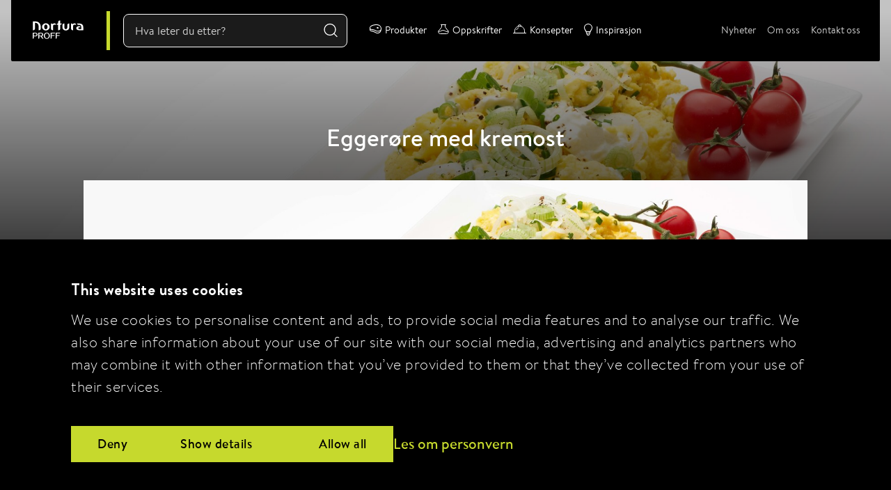

--- FILE ---
content_type: text/html; charset=UTF-8
request_url: https://www.norturaproff.no/oppskrifter/egger%C3%B8re-med-kremost
body_size: 10123
content:
<!DOCTYPE html>
<html lang="nb-NO">
<head>
<meta charset="UTF-8">
<meta http-equiv="X-UA-Compatible" content="IE=edge">
<meta name="viewport" content="width=device-width, initial-scale=1.0">
<meta name="theme-color" content="#000">
<script id="Cookiebot" src="https://consent.cookiebot.com/uc.js" data-cbid="8762378f-7806-4a52-ae9b-2461a8f925b4" data-blockingmode="auto" type="text/javascript"></script>
<link rel="apple-touch-icon" sizes="180x180" href="/dist/images/icons/xapple-touch-icon.png.pagespeed.ic.NwT4GHSKUk.webp">
<link rel="icon" type="image/png" sizes="512x512" href="/dist/images/icons/xandroid-chrome-512x512.png.pagespeed.ic.bS8gwjhwfq.webp">
<link rel="icon" type="image/png" sizes="192x192" href="/dist/images/icons/xandroid-chrome-192x192.png.pagespeed.ic.mfXeOugVKX.webp">
<link rel="icon" type="image/png" sizes="32x32" href="/dist/images/icons/xfavicon-32x32.png.pagespeed.ic.FiAckkbN0s.webp">
<link rel="icon" type="image/png" sizes="16x16" href="/dist/images/icons/xfavicon-16x16.png.pagespeed.ic.Q29DjEDzY3.webp">
<link rel="manifest" href="/dist/images/icons/site.webmanifest">
<title>Eggerøre med kremost | Nortura PROFF</title>
<script>if(window.cookieConsent&&window.cookieConsent['default-tillat-statstikk']){window.dataLayer=window.dataLayer||[];function gtag(){dataLayer.push(arguments)};gtag('js',new Date());gtag('config','UA-56674428-1',{'send_page_view':true,'anonymize_ip':false,'link_attribution':false,'allow_display_features':false});}</script><meta name="generator" content="SEOmatic">
<meta name="description" content="Tilbered omelettmiksen etter anvisning på pakken eller stek den til eggerøre i en stekepanne med smør.    Del kald kremost i biter og vend inn i…">
<meta name="referrer" content="no-referrer-when-downgrade">
<meta name="robots" content="all">
<meta content="nb_NO" property="og:locale">
<meta content="Nortura PROFF" property="og:site_name">
<meta content="website" property="og:type">
<meta content="https://www.norturaproff.no/oppskrifter/eggerøre-med-kremost" property="og:url">
<meta content="Eggerøre med kremost" property="og:title">
<meta content="Tilbered omelettmiksen etter anvisning på pakken eller stek den til eggerøre i en stekepanne med smør.    Del kald kremost i biter og vend inn i…" property="og:description">
<meta content="https://www.norturaproff.no/assets/images/_1200x630_crop_center-center_82_none/Eggerøre-med-kremost-copy.jpg?mtime=1644828535" property="og:image">
<meta content="1200" property="og:image:width">
<meta content="630" property="og:image:height">
<meta name="twitter:card" content="summary_large_image">
<meta name="twitter:creator" content="@">
<meta name="twitter:title" content="Eggerøre med kremost">
<meta name="twitter:description" content="Tilbered omelettmiksen etter anvisning på pakken eller stek den til eggerøre i en stekepanne med smør.    Del kald kremost i biter og vend inn i…">
<meta name="twitter:image" content="https://www.norturaproff.no/assets/images/_800x418_crop_center-center_82_none/Eggerøre-med-kremost-copy.jpg?mtime=1644828535">
<meta name="twitter:image:width" content="800">
<meta name="twitter:image:height" content="418">
<link href="https://www.norturaproff.no/oppskrifter/eggerøre-med-kremost" rel="canonical">
<link href="https://www.norturaproff.no/" rel="home">
<link type="text/plain" href="https://www.norturaproff.no/humans.txt" rel="author">
<link href="/dist/css/app.css?v=1767792068" rel="stylesheet">
<script src="/dist/js/jquery.min.js,qv=1767792068.pagespeed.jm.vSq_cOaZon.js" defer="defer"></script>
<script src="/dist/js/vue.min.js,qv=1767792068.pagespeed.jm.5m4l6J-mrv.js"></script>
<script src="/dist/js/lazysizes.min.js,qv=1767792068.pagespeed.jm.x1IiqDdGLB.js" defer="defer"></script>
<script src="/dist/js/slick.min.js,qv=1767792068.pagespeed.jm.7-LcV797cx.js" defer="defer"></script></head>
<body class="content-type-recipie"><script async src="https://www.googletagmanager.com/gtag/js?id=UA-56674428-1"></script>
<div id="content-wrapper">
<header>
<div class="header-navigation-container absolute-header">
<nav id="nav" class="grid-container grid-x">
<div class="nav-container">
<div class="nav-top">
<a class="logo" href="/" aria-label="Til forsiden">
<img src="https://www.norturaproff.no/assets/logos/nortura-proff-logo.svg" alt="Nortura proff logo">
</a>
<form class="not-mobile-search header-search-form" autocomplete="off" action="/search">
<input aria-label="Søk" type="text" name="q" class="search-input" placeholder="Hva leter du etter?" value="">
<button class="search-submit" type="submit" aria-label="gjenomfør søk">
<svg width="24" height="25" viewBox="0 0 24 25" fill="none" xmlns="http://www.w3.org/2000/svg">
<path d="M11 19.5C15.4183 19.5 19 15.9183 19 11.5C19 7.08172 15.4183 3.5 11 3.5C6.58172 3.5 3 7.08172 3 11.5C3 15.9183 6.58172 19.5 11 19.5Z" stroke="white" stroke-width="1.33" stroke-linecap="round" stroke-linejoin="round"/>
<path d="M20.9984 21.5L16.6484 17.15" stroke="white" stroke-width="1.33" stroke-linecap="round" stroke-linejoin="round"/>
</svg>
</button>
</form>
<div class="mobile-menu">
<span></span>
</div>
</div>
<div class="menu">
<ul class="nav-high">
<li>
<a href="https://www.norturaproff.no/produkter" aria-label="Produkter" class="Produkter">
<span>
<svg xmlns="http://www.w3.org/2000/svg" width="17" height="13">
<g class="fill" fill="#FFF" fill-rule="nonzero">
<path d="M7.52073709.122395C4.1168765.6077109 1.67014107 1.6954878.62539178 3.17653784.24119365 3.72042629.05920507 4.34798989.03224379 5.20984389-.02841907 7.00885954-.0081981 7.62805562.13334856 8.1886791c.28309336 1.12961447.81557848 1.58146026 2.12320017 1.79901564 2.19734367.36817064 4.12507462 1.05430684 5.97192175 2.13371623C9.63045662 12.9414274 9.83266616 13 11.2953152 13c1.442428-.00836751 1.9479519-.14224775 3.0601043-.8032814 1.1391138-.69450372 1.8064053-1.67350293 2.2714872-3.35537336.3504965-1.28022974.4650819-2.69433971.296574-3.58966377-.2628724-1.38063991-1.1188928-2.86168997-2.1501614-3.72354397C13.9577408.8420013 12.8321077.3483179 11.5784085.122395c-.869501-.1673503-2.91181735-.1589828-4.05767141 0zm4.38120671 1.154717c1.9681728.5606235 3.1814301 1.5981953 3.8689425 3.3051683.4178997 1.02083678.4718223 2.06677611.1415467 2.72780976-.3639772.73634129-1.1525944 1.32206731-2.2782275 1.69023795-.5796673.19245284-.7886172.21755538-1.8670681.2259229-1.4356877.00836751-1.5098312-.00836752-3.34993802-.92042661-1.57049409-.76981134-2.25800653-.97899921-4.13181493-1.24675968-1.98839381-.28449549-2.29844844-.35143561-2.70960783-.58572602-.58640767-.32633307-.79535753-.97899921-.5998883-1.84085321C1.3466058 3.05939264 3.7798606 1.7958979 7.58814026 1.2018044c1.0110477-.1589828 3.65325233-.1087777 4.31380353.0753076zM1.48141216 7.6196881c.20220954.09204266.70773339.21755538 1.11215247.27612799.4111594.06694011 1.27392011.19245283 1.91425032.29286301 1.50309091.22592289 2.17712271.44347827 3.61281044 1.16308453 1.59071505.8032814 2.02209541.93716164 3.17468981.98736672 1.442428.06694012 2.7163481-.19245283 3.7206555-.76981134.2696127-.15898278.4920432-.25939295.4920432-.23429041 0 .03347006-.0943644.23429041-.2089498.4602133-.444861.86185401-1.2739201 1.52288766-2.3860726 1.92452836-.465082.1673503-.6875124.19245284-1.6513779.19245284-1.0245284-.00836751-1.1525944-.02510254-1.62441666-.22592289-.27635304-.12551272-.80883816-.41000822-1.17955565-.63593112-1.38850551-.861854-3.52518631-1.65676789-5.48661885-2.02493853-1.24021851-.24265793-1.42894741-.30123053-1.63115695-.50205088-.18198859-.16735029-.35049654-.54388845-.43138036-.95389666-.0404419-.21755538-.03370159-.23429041.08088382-.17571781.06740318.03347006.29657399.14224775.49204321.22592289z"/>
<path d="M11 4c-1.19264661.37278461-1.22679256 1.24446148 0 2 .5744065.285396 2-.05311929 2-1 0-.51719792-.7085285-1.01650798-2-1 .0366077.00041779-.2707059.02580643 0 0z"/>
</g>
</svg>
</span>
Produkter</a>
</li>
<li>
<a href="https://www.norturaproff.no/oppskrifter" aria-label="Oppskrifter" class="Oppskrifter">
<span>
<svg xmlns="http://www.w3.org/2000/svg" width="16" height="14">
<g fill="none" fill-rule="nonzero">
<path class="stroke" stroke="#FFF" d="M5.5.5v2.56189909c0 .55738414-.18626833 1.09878243-.52921054 1.53817714l-3.57663157 4.5825592c-.36665221.46977314-.56579857 1.04860207-.56579857 1.64452207C.82835932 12.3033277 2.02503167 13.5 3.50120181 13.5h8.99759639c.59592 0 1.1747489-.1991464 1.6445221-.5657986 1.1636882-.9082444 1.3707663-2.5878777.4625218-3.75156597l-3.5766316-4.5825592C10.6862683 4.16068152 10.5 3.61928323 10.5 3.06189909V.5h-5z"/>
<path class="stroke" stroke="#FFF" d="M.6147461 9.6748975c1.32263878.6231478 2.55056237.57892 3.68377075-.13268321 2.40685733-1.51139675 4.77701266-.95806553 6.23193815-.00945388 1.7624053 1.14908859 3.3515375 1.14410469 4.7673966-.01495159"/>
<path class="fill" fill="#FFF" d="M4.5 0h7c.2761424 0 .5.22385763.5.5 0 .27614238-.2238576.5-.5.5h-7C4.22385763 1 4 .77614238 4 .5c0-.27614237.22385763-.5.5-.5z"/>
</g>
</svg>
</span>
Oppskrifter</a>
</li>
<li>
<a href="https://www.norturaproff.no/konsepter" aria-label="Konsepter" class="Konsepter">
<span>
<svg xmlns="http://www.w3.org/2000/svg" width="19" height="13">
<g fill="none" fill-rule="nonzero">
<rect class="fill" width="19" height="1" y="12" fill="#FFF" rx=".5"/>
<path class="stroke" stroke="#FFF" d="M2.5 12.5h14v-3c0-3.86599325-3.1340068-7-7-7-3.86599325 0-7 3.13400675-7 7v3z"/>
<path class="stroke" stroke="#FFF" d="M7.5 2.73249073c1.31531467-.30918496 2.6846853-.30918496 4 0V2.5c0-1.1045695-.8954305-2-2-2s-2 .8954305-2 2v.23249073zM8.28173828 4.88720703C6.68636068 5.34586589 5.61962891 6.38346354 5.08154297 8"/>
</g>
</svg>
</span>
Konsepter</a>
</li>
<li>
<a href="https://www.norturaproff.no/inspirasjon" aria-label="Inspirasjon" class="Inspirasjon">
<span>
<svg xmlns="http://www.w3.org/2000/svg" width="12" height="17">
<path class="fill" fill="#FFF" fill-rule="nonzero" d="M6 .03125c-3.31418182 0-6 2.61106641-6 5.83300781C0 8.00179 2.01163636 10.2671182 2.74418182 12.2567041 3.83672727 15.223584 3.71563636 17 6 17c2.31818182 0 2.16272727-1.7679316 3.25581818-4.7310996C9.99054545 10.2750723 12 7.9853516 12 5.86425781 12 2.64231641 9.31309091.03125 6 .03125zm1.61166234 14.3436371l-3.08338656.361289c-.11007653-.2988368-.22823778-.6484524-.37189697-1.1048788-.00186571-.0058367-.00435331-.012257-.00559711-.0180937l3.84832514-.4511734c-.05472731.1721813-.11318603.3531176-.16418194.5153766-.08146907.2620659-.15423152.4896954-.22326256.6974803zm-3.64185392-1.3237533c-.11318603-.3513667-.24067579-.7214106-.38246929-1.1136338H8.4170245c-.07649386.2095359-.15298771.4196555-.21890925.6181018l-4.22830683.495532zm2.02988579 2.9720247c-.629986 0-.919792-.0682889-1.24193686-.7295819l2.63561764-.3099264c-.38184739.9653828-.65983726 1.0395083-1.39368078 1.0395083zM8.59307177 10.90625H3.41303349c-.27640191-.5613158-.60830622-1.1226316-.93577033-1.6719934-.72430622-1.2135855-1.47247847-2.46875-1.47247847-3.52537502C1.00478469 3.12942763 3.24541627 1.03125 6 1.03125s4.9952153 2.09817763 4.9952153 4.67763158c0 1.04882892-.7492823 2.31075002-1.47414353 3.53161182-.32413397.5472829-.65381818 1.1075592-.928 1.6657566z"/>
</svg>
</span>
Inspirasjon</a>
</li>
</ul>
<ul class="nav-low">
<li>
<a href="https://www.norturaproff.no/nyheter" aria-label="Nyheter">Nyheter</a>
</li>
<li>
<a href="https://www.norturaproff.no/om-oss" aria-label="Om oss">Om oss</a>
</li>
<li>
<a href="https://www.norturaproff.no/kontakt-oss" aria-label="Kontakt oss">Kontakt oss</a>
</li>
</ul>
</div>
</div>
</nav>
<div class="grid-container">
<div class="breadcrumbs">
<ul class="crumbs">
<li>Oppskrifter</li>
<li class="active">Eggerøre med kremost</li>
</ul>
</div>
</div>
</div> <div class="content-header recipe-header dark-theme">
<div class="single-hero-header default-header" style="background-image:url('/imager/images/46234/Eggerøre-med-kremost-copy_dbf8d6a38dd21a4600d81f78eddca413.jpg')">
<div class="single-hero-image single-hero-video">
<div class="slide">
<div class="grid-container grid-x justify-content-center recipe-header-wrapper">
<div class="cell large-12 xlarge-10 t-align-center">
<h1 class="mb-2">Eggerøre med kremost</h1>
<img class="cell large-10 lazyload recipe-header-image" alt="" data-srcset="/imager/images/46234/Eggerøre-med-kremost-copy_e766b3c1df8fc45dabf01a3a4d92fde0.jpg 400w, /imager/images/46234/Eggerøre-med-kremost-copy_e9dc0de91c12bfaf454ecb34b5b34daa.jpg 1000w, /imager/images/46234/Eggerøre-med-kremost-copy_6439e647a38ed5b4d852739476ebaac9.jpg 1600w" sizes="(max-width: 1024px) 100vw, 1200px" src="data:image/svg+xml;charset=utf-8,%3Csvg%20xmlns%3D%27http%3A%2F%2Fwww.w3.org%2F2000%2Fsvg%27%20width%3D%271%27%20height%3D%271%27%20style%3D%27background%3Atransparent%27%2F%3E"/>
</div>
</div>
</div>
</div>
</div>
</div>
</header>
<main class="relative">
<div class="grid-container">
<div class="grid-x grid-margin-x">
<div class="recipe-nav">
<a class="scroll-link" href="#recipe-description">Oppskrift</a>
<a class="scroll-link" href="#ingredients-list">Ingredienser</a>
</div>
<section class="cell large-7 xlarge-6 xlarge-offset-1 grid-y recipe">
<p class="recipe-quick-info mb-1">
<span class="mr-1 mt-1"><svg aria-hidden="true" focusable="false" data-prefix="far" data-icon="male" class="svg-inline--fa fa-male fa-w-8" role="img" xmlns="http://www.w3.org/2000/svg" viewBox="0 0 256 512"><path fill="currentColor" d="M211.421 155.079C221.892 139.273 228 120.338 228 100 228 44.86 183.14 0 128 0S28 44.86 28 100c0 20.338 6.108 39.273 16.579 55.079C18.005 169.985 0 198.424 0 231v89c0 26.039 15.629 48.494 38 58.479V448c0 35.29 28.71 64 64 64h52c35.29 0 64-28.71 64-64v-69.521c22.371-9.984 38-32.44 38-58.479v-89c0-32.576-18.005-61.015-44.579-75.921zM128 48c28.719 0 52 23.281 52 52s-23.281 52-52 52-52-23.281-52-52 23.281-52 52-52zm80 272c0 8.8-7.2 16-16 16h-22v112c0 8.837-7.163 16-16 16h-52c-8.837 0-16-7.163-16-16V336H64c-8.837 0-16-7.163-16-16v-89c0-19.793 15.074-39 40.818-39 24.961 10.671 53.4 10.672 78.364 0 25.37 0 40.818 18.885 40.818 39v89z"></path></svg>8 porsjoner</span> </p>
<div id="recipe-description" class="recipe-matrix">
<h2 class="light">Fremgangsmåte</h2>
<div class="step-header">
<h2 class="step-number">1</h2>
<h2></h2>
</div>
<div class="step medium light">
<p>Tilbered omelettmiksen etter anvisning på pakken eller stek den til eggerøre i en stekepanne med smør.<br/></p>
</div>
<div class="step-header">
<h2 class="step-number">2</h2>
<h2></h2>
</div>
<div class="step medium light">
<p>Del kald kremost i biter og vend inn i eggerøren. Ikke bland for mye da det er godt med noen klumper kremost. Smak til med salt og pepper.<br/></p>
</div>
<div class="step-header">
<h2 class="step-number">3</h2>
<h2></h2>
</div>
<div class="step medium light">
<p>Finsnitt vårløk og hakk gressløk. Vend inn før servering. Server gjerne med tomater til.</p>
</div>
</div> </section>
<aside class="sidebar recipe-aside cell large-5 xlarge-4 xlarge-offset-1">
<div class="sidebar-top sidebar-block related-products shadow">
<h2 class="regular">Produkter i denne oppskriften</h2>
<a href="https://www.norturaproff.no/produkter/000000005000001599" class="related-product-line ">
<div class="product-item relative">
<picture class="product-image">
<img class="lazyload" alt="Va4bqlyeqe" data-srcset="/imager/productimages/6752167/va4bqlyeqe_b4af0e880a37b2d248df587766677993.jpg 101w, /imager/productimages/6752167/va4bqlyeqe_cf25b61c406d7ee501c97d6a8480913f.jpg 201w" sizes="190px" src="data:image/svg+xml;charset=utf-8,%3Csvg%20xmlns%3D%27http%3A%2F%2Fwww.w3.org%2F2000%2Fsvg%27%20width%3D%271%27%20height%3D%271%27%20style%3D%27background%3Atransparent%27%2F%3E"/>
</picture>
</div>
<div class="product-information relative">
<svg id="Layer_1" class="manufacturer-logo" xmlns="http://www.w3.org/2000/svg" xmlns:xlink="http://www.w3.org/1999/xlink" version="1.1" x="0px" y="0px" viewBox="0 0 122.2 167.8" style="enable-background: new 0 0 122.2 167.8;" xml:space="preserve">
<style type="text/css">.priorLogoSVG0{fill:#ffc709}.priorLogoSVG1{fill:#462466}.priorLogoSVG2{fill:#fff}.priorLogoSVG3{fill:#fcb316}</style>
<rect x="11.1" class="priorLogoSVG0" width="99.5" height="167.8"></rect>
<polygon class="priorLogoSVG1" points="122.2,25.1 122.2,125.9 61.1,140 61.1,140 61.1,140 61.1,140 61.1,140 0,125.9 0,25.1 "></polygon>
<path class="priorLogoSVG2" d="M39.3,85.1v7.7h4c2.9,0,4.7-1.5,4.7-3.9c0-2.7-1.4-3.8-4.9-3.8H39.3z M17.4,101.6c0,0.6-0.2,0.8-0.8,0.8h-3  c-0.6,0-0.8-0.2-0.8-0.8V82.2c0-0.6,0.2-0.8,0.8-0.8h8.2c5.7,0,9.2,2.9,9.2,7.5c0,4.8-3.3,7.8-9,7.8h-4.6V101.6z M17.4,85.1v7.9h4.4  c3.1,0,4.7-1.3,4.7-4.2c0-2.4-1.4-3.7-4.7-3.7H17.4z M39.3,101.6c0,0.6-0.2,0.8-0.8,0.8h-3c-0.6,0-0.8-0.2-0.8-0.8V82.2  c0-0.6,0.2-0.8,0.8-0.8h7.7c5.9,0,9.3,2.5,9.3,7c0,3.1-1.8,5.8-4.8,7l1.3,1.3c1.5,1.5,2.4,1.9,4.3,1.9c0.7,0,0.8,0.2,0.8,0.8v2.1  c0,0.6-0.1,0.8-0.8,0.8h-1.4c-2.4,0-4-0.7-5.8-2.4l-2.6-2.6c-0.7-0.7-1.1-0.8-2.1-0.8h-2.2V101.6z M62.3,82.2v19.4  c0,0.6-0.2,0.8-0.8,0.8h-3.1c-0.6,0-0.8-0.2-0.8-0.8V82.2c0-0.6,0.2-0.8,0.8-0.8h3.1C62.1,81.4,62.3,81.6,62.3,82.2z M87.9,91.9  c0,6.2-4.3,10.9-11,10.9c-6.7,0-11-4.7-11-10.9c0-6.3,4.8-10.8,11-10.8C83.1,81,87.9,85.6,87.9,91.9z M83.3,91.9c0-4.2-2.7-7-6.4-7  c-3.7,0-6.4,2.8-6.4,7c0,4.5,2.9,7,6.4,7C80.4,98.9,83.3,96.3,83.3,91.9z M96.1,101.6c0,0.6-0.2,0.8-0.8,0.8h-3  c-0.6,0-0.8-0.2-0.8-0.8V82.2c0-0.6,0.2-0.8,0.8-0.8h7.6c5.9,0,9.3,2.5,9.3,7c0,3.1-1.8,5.8-4.8,7l1.3,1.3c1.5,1.5,2.4,1.9,4,1.9  c0.7,0,0.8,0.2,0.8,0.8v2.1c0,0.6-0.1,0.8-0.8,0.8h-1.1c-2.4,0-4-0.7-5.8-2.4l-2.6-2.6c-0.7-0.7-1.1-0.8-2.1-0.8h-2V101.6z   M96.1,85.1v7.7h3.9c2.9,0,4.7-1.5,4.7-3.9c0-2.7-1.4-3.8-4.9-3.8H96.1z"></path>
<g>
<path class="priorLogoSVG3" d="M22,98.2c5.5,0,10.4-2.8,10.4-9.3c0-3.5-1.7-5.6-3.6-6.5C30.7,83.7,32,86,32,89c0,6.1-4.6,8.8-9.9,8.8h-3.7   v3.8c0,1.1-0.6,1.8-1.8,1.8h-2.8c-0.3,0-0.5,0-0.7-0.2c0.2,0.5,0.7,0.6,1.3,0.6h2.2c1.4,0,2.2-0.8,2.2-2.2v-3.4H22z"></path>
<path class="priorLogoSVG3" d="M21.8,86.6h-3v5.5h-0.5v-6h3.4c1.7,0,2.7,0.4,3.4,1.2C24.3,86.8,23.5,86.6,21.8,86.6z"></path>
<path class="priorLogoSVG3" d="M40.7,101.6c0,1.4-0.8,2.2-2.2,2.2h-2.2c-0.6,0-1.1-0.1-1.3-0.6c0.2,0.1,0.4,0.2,0.7,0.2h2.8   c1.1,0,1.8-0.6,1.8-1.8v-4.1h1.2c0.7,0,0.9,0,1.4,0.5l0.4,0.4c-0.6-0.3-0.9-0.4-1.6-0.4h-0.8V101.6z"></path>
<path class="priorLogoSVG3" d="M43.1,86.6h-2.4v5.3h-0.5v-5.8h2.8c1.9,0,3,0.3,3.6,1.2C45.9,86.8,44.9,86.6,43.1,86.6z"></path>
<path class="priorLogoSVG3" d="M55.6,101.6c0,1.4-0.8,2.2-2.1,2.2h-1.5c-1.5,0-2.5-0.2-3.6-1c0.9,0.4,2.1,0.6,3.6,0.6h1.5   c1,0,1.7-0.6,1.7-1.8v-1.8c0-0.3,0-0.4-0.2-0.7c0.4,0.2,0.6,0.7,0.6,1.2V101.6z"></path>
<path class="priorLogoSVG3" d="M49.3,95.8c2.5-1.5,4.1-4.2,4.1-7.3c0-2.8-1.1-4.7-2.8-6c1.9,1.1,3.2,3,3.2,6c0,3.2-1.7,6-4.3,7.6L49.3,95.8z"></path>
<path class="priorLogoSVG3" d="M58.7,103.3h2.8c1.1,0,1.8-0.6,1.8-1.8v-19c0-0.3,0-0.4-0.2-0.7c0.4,0.2,0.6,0.7,0.6,1.2v18.5   c0,1.4-0.8,2.2-2.2,2.2h-2.2c-0.6,0-1.1-0.1-1.3-0.6C58.2,103.3,58.4,103.3,58.7,103.3z"></path>
<path class="priorLogoSVG3" d="M76.9,103.7c6.9,0,12-4.9,12-11.9c0-4-1.8-7.3-4.6-9.4c3.4,2,5.1,5.4,5.1,9.4c0,7.3-5.3,12.3-12.5,12.3   c-3.8,0-6.9-1.4-8.3-3.5C70.7,102.6,73.6,103.7,76.9,103.7z"></path>
<path class="priorLogoSVG3" d="M71.5,91.9c0-3.4,2.1-6,5.4-6c2,0,3.6,0.9,4.5,2.4c-1.4-1.3-2.6-1.9-4.5-1.9c-3.1,0-5,2.3-5,5.5   c0,2,0.5,3.2,1.8,5.1C72.3,95.8,71.5,94,71.5,91.9z"></path>
<path class="priorLogoSVG3" d="M97.6,101.6c0,1.4-0.8,2.2-2.2,2.2h-2.2c-0.6,0-1.1-0.1-1.3-0.6c0.2,0.1,0.4,0.2,0.7,0.2h2.8   c1.1,0,1.8-0.6,1.8-1.8v-4.1h1c0.7,0,0.9,0,1.4,0.5l0.4,0.4c-0.6-0.3-0.9-0.4-1.6-0.4h-0.7V101.6z"></path>
<path class="priorLogoSVG3" d="M99.8,86.6h-2.2v5.3h-0.5v-5.8h2.7c1.9,0,3,0.3,3.6,1.2C102.5,86.8,101.6,86.6,99.8,86.6z"></path>
<path class="priorLogoSVG3" d="M111.9,101.6c0,1.4-0.8,2.2-2.1,2.2h-1.2c-1.5,0-2.2-0.2-3.4-1c0.8,0.4,2,0.6,3.4,0.6h1.2c1,0,1.7-0.6,1.7-1.8   v-1.8c0-0.3,0-0.4-0.2-0.7c0.4,0.2,0.6,0.7,0.6,1.2V101.6z"></path>
<path class="priorLogoSVG3" d="M106,95.7c2.5-1.5,4.2-4.2,4.2-7.3c0-2.8-1.1-4.7-2.8-6c1.9,1.1,3.2,3,3.2,6c0,3.2-1.8,6-4.3,7.6L106,95.7z"></path>
</g>
<g>
<path class="priorLogoSVG3" d="M36.3,66.1c6.1,0,9.5,1.9,9.5,5.1c0,2.4-1.8,3.8-4.4,3.8c-4.7,0-13.4-5.4-17.4-7.8   C28.2,66.6,32.8,66.1,36.3,66.1z M53.8,62.8c0,2.5-1.5,4-3.9,4c-5.9,0-10-13.4-12-18.5C42.3,51.1,53.8,57.4,53.8,62.8z M64.9,57.6   c0,3.4-1.8,5.6-4.5,5.6c-2.7,0-4.5-2.3-4.5-5.6c0-5.6,2.8-13.2,4.5-18.7C62.1,44.5,64.9,52,64.9,57.6z M70.9,66.8   c-2.4,0-3.9-1.6-3.9-4c0-5.4,11.4-11.7,15.9-14.5C80.8,53.4,76.7,66.8,70.9,66.8z M79.2,75c-2.6,0-4.4-1.4-4.4-3.8   c0-3.2,3.5-5.1,9.5-5.1c3.6,0,8.2,0.6,12.3,1.1C92.6,69.5,84,75,79.2,75z"></path>
</g>
</svg>
<h4 class="h5 product-title mb-05">Omelettmix</h4>
<p class="small description">-30 til -18°C | EPD 1761584</p>
</div>
</a> </div>
<div id="ingredients-list" class="ingredients sidebar-block">
<h2 class="regular">Ingredienser</h2>
<table class="small sidebar-table">
<thead>
<tr>
<td colspan="3">
Eggerøre med kremost
</td>
</tr>
</thead>
<tbody>
<tr>
<td><strong>Omelettmix</strong></td>
<td><span class="gray">8 dl</span></td>
</tr>
<tr>
<td><strong>Smør</strong></td>
<td><span class="gray">1 ts</span></td>
</tr>
<tr>
<td><strong>Mager kremost</strong></td>
<td><span class="gray">200 g</span></td>
</tr>
<tr>
<td><strong>Salt</strong></td>
<td><span class="gray">1 ts</span></td>
</tr>
<tr>
<td><strong>Pepper</strong></td>
<td><span class="gray">1 ts</span></td>
</tr>
<tr>
<td><strong>Vårløk</strong></td>
<td><span class="gray">4 stk</span></td>
</tr>
<tr>
<td><strong>Hakket gressløk</strong></td>
<td><span class="gray">1 bunt</span></td>
</tr>
</tbody>
</table>
</div>
</aside>
<section id="section-5865004" class="page-section no-background  ">
<div class="grid-container">
<div class="grid-x  ">
<div class="cell section-title">
<h2>Andre oppskrifter med eggerøre</h2>
</div>
<div class="cell medium-12 small-12 large-12 grid-x align-top-left  group keep-together ">
<div class="medium-articles grid-margin-x grid-x">
<a href="https://www.norturaproff.no/oppskrifter/eggerøre-med-sprøstekt-bacon-og-asparges" class="cell large-3 medium-4 small-12 list-cards__card cell large-4 medium-6 small-12 grid-y" aria-label="Eggerøre med sprøstekt bacon og asparges">
<picture>
<img class="lazyload medium-article-image crop16x10" alt="Eggerøre med sprøstekt bacon og asparges" data-srcset="/imager/images/44862/Eggerøre-med-sprøstekt-bacon-og-asparges_17c93052717ed963bfb6ac4de5c1eab8.jpg 400w, /imager/images/44862/Eggerøre-med-sprøstekt-bacon-og-asparges_0eac3682caf636836629cea34f00166a.jpg 1000w, /imager/images/44862/Eggerøre-med-sprøstekt-bacon-og-asparges_8032f4bc80326d7e61743bbcf60b592f.jpg 1600w" data-src="https://www.norturaproff.no/assets/images/_mediumArticle/Eggerøre-med-sprøstekt-bacon-og-asparges.jpg" sizes="(max-width: 640px) 100vw, (max-width: 1024px) 50vw, 450px" src="data:image/svg+xml;charset=utf-8,%3Csvg%20xmlns%3D%27http%3A%2F%2Fwww.w3.org%2F2000%2Fsvg%27%20width%3D%271%27%20height%3D%271%27%20style%3D%27background%3Atransparent%27%2F%3E"/>
</picture>
<div class="box">
<small>Oppskrift</small>
<h3>Eggerøre med sprøstekt bacon og asparges</h3>
<svg width="24" height="24" viewBox="0 0 24 24" fill="none" xmlns="http://www.w3.org/2000/svg">
<line x1="2" y1="12" x2="20.833" y2="12" stroke="#C7D92E" stroke-width="2"/>
<path d="M13.6621 4.66191L20.2932 11.2927C20.6838 11.6833 20.6838 12.3164 20.2932 12.707L13.6621 19.3381" stroke="#C7D92E" stroke-width="2"/>
</svg> </div>
</a>
<a href="https://www.norturaproff.no/oppskrifter/eggemuffins-med-potet-og-brokkoli" class="cell large-3 medium-4 small-12 list-cards__card cell large-4 medium-6 small-12 grid-y" aria-label="Eggemuffins med potet og brokkoli">
<picture>
<img class="lazyload medium-article-image crop16x10" alt="Eggemuffins med potet og brokkoli" data-srcset="/imager/images/4725685/Eldregull-Eggemuffins-med-potet-og-brokkoli-no1920x1080_17c93052717ed963bfb6ac4de5c1eab8.jpg 400w, /imager/images/4725685/Eldregull-Eggemuffins-med-potet-og-brokkoli-no1920x1080_0eac3682caf636836629cea34f00166a.jpg 1000w, /imager/images/4725685/Eldregull-Eggemuffins-med-potet-og-brokkoli-no1920x1080_8032f4bc80326d7e61743bbcf60b592f.jpg 1600w" data-src="https://www.norturaproff.no/assets/images/_mediumArticle/Eldregull-Eggemuffins-med-potet-og-brokkoli-no1920x1080.jpg" sizes="(max-width: 640px) 100vw, (max-width: 1024px) 50vw, 450px" src="data:image/svg+xml;charset=utf-8,%3Csvg%20xmlns%3D%27http%3A%2F%2Fwww.w3.org%2F2000%2Fsvg%27%20width%3D%271%27%20height%3D%271%27%20style%3D%27background%3Atransparent%27%2F%3E"/>
</picture>
<div class="box">
<small>Oppskrift</small>
<h3>Eggemuffins med potet og brokkoli</h3>
<svg width="24" height="24" viewBox="0 0 24 24" fill="none" xmlns="http://www.w3.org/2000/svg">
<line x1="2" y1="12" x2="20.833" y2="12" stroke="#C7D92E" stroke-width="2"/>
<path d="M13.6621 4.66191L20.2932 11.2927C20.6838 11.6833 20.6838 12.3164 20.2932 12.707L13.6621 19.3381" stroke="#C7D92E" stroke-width="2"/>
</svg> </div>
</a>
</div>
</div>
</div>
</div>
</section>
</div>
</div>
</main>
<footer>
<div class="footer-container grid-container">
<div class="grid-x grid-margin-x">
<div class="cell large-12 left grid-x grid-margin-x">
<div class="cell large-6">
<h3>Nortura PROFF</h3>
<p>Nortura PROFF er Norges ledende leverandør av kjøtt og egg til storkjøkkenmarkedet. Vi leverer noen av landets sterkeste merkevarer.</p>
<div class="footer-logos grid-x grid-margin-x">
<img class="logo-img cell large-auto lazyload" src="https://www.norturaproff.no/assets/images/2023-Logo-Hovedegne-merkevarer-Farger-Horisontal-negativ-u-skygge-pa%E2%95%A0%C3%A8-Gilde.svg" alt="2023 Logo Hovedegne merkevarer Farger Horisontal negativ u skygge pa è Gilde">
</div>
</div>
<div class="cell small-6 large-3 xlarge-2 xlarge-offset-1">
<h3>Kontakt</h3>
<p>+47 955 18 500<a href="mailto:%20proff@nortura.no"><br/>proff@nortura.no</a></p>
<h3>Følg Oss<br/></h3>
<p><a href="https://www.facebook.com/NorturaProff/" target="_blank" rel="noreferrer noopener">Facebook</a><a href="https://www.instagram.com/norturaproff/" target="_blank" rel="noreferrer noopener"><br/>Instagram</a><a href="https://issuu.com/norturaproff" target="_blank" rel="noreferrer noopener"><br/>Issuu</a></p>
</div>
<div class="cell small-6 large-3 ">
<h3>Postadresse</h3>
<p>Postboks 360, <br/>Økern 0513 Oslo</p>
<h3>Besøksadresse</h3>
<p>Tollgaarden<br/>Schweigaardsgate 15, <br/>0191 Oslo</p>
<h3>Personvern</h3>
<p><a href="https://www.norturaproff.no/personvern">Beskrivelse av våre vilkår</a></p>
</div>
</div>
</div>
</div>
</footer>
</div>
<div class="image-zoom-overlay">
</div>
<script>var script=document.createElement('script');script.src='https://survey.skyra.no/skyra-survey.js';script.onload=function(){window.skyra.inject({slug:'nortura-proff/discovery',});};document.body.appendChild(script);</script>
<script type="application/ld+json">{"@context":"http://schema.org","@graph":[{"@type":"Recipe","author":{"@type":"Organization","name":"Nortura Proff"},"cookTime":"PT0M","copyrightHolder":{"@id":"https://www.norturaproff.no/#identity"},"copyrightYear":"2016","creator":{"@id":"https://www.norturaproff.no/#creator"},"dateModified":"2022-02-09T13:38:57+01:00","datePublished":"2016-09-01","headline":"Eggerøre med kremost","image":["https://www.norturaproff.no/assets/images/_1600x900_crop_center-center_none/Eggerøre-med-kremost-copy.jpg","https://www.norturaproff.no/assets/images/_1000x1000_crop_center-center_none/Eggerøre-med-kremost-copy.jpg","https://www.norturaproff.no/assets/images/_1280x960_crop_center-center_none/Eggerøre-med-kremost-copy.jpg"],"inLanguage":"nb-no","mainEntityOfPage":"https://www.norturaproff.no/oppskrifter/eggerøre-med-kremost","name":"Eggerøre med kremost","publisher":{"@id":"https://www.norturaproff.no/#creator"},"recipeIngredient":["Omelettmix 8 dl","Smør 1 ts","Mager kremost 200 g","Salt 1 ts","Pepper 1 ts","Vårløk 4 stk","Hakket gressløk 1 bunt"],"recipeInstructions":[{"@type":"HowToStep","text":"Tilbered omelettmiksen etter anvisning på pakken eller stek den til eggerøre i en stekepanne med smør."},{"@type":"HowToStep","text":"Del kald kremost i biter og vend inn i eggerøren. Ikke bland for mye da det er godt med noen klumper kremost. Smak til med salt og pepper."},{"@type":"HowToStep","text":"Finsnitt vårløk og hakk gressløk. Vend inn før servering. Server gjerne med tomater til."}],"recipeYield":"8","url":"https://www.norturaproff.no/oppskrifter/eggerøre-med-kremost"},{"@id":"https://www.norturaproff.no/#identity","@type":"Corporation","address":{"@type":"PostalAddress","addressCountry":"Norway","addressLocality":"Oslo","addressRegion":"Oslo","postalCode":"0585","streetAddress":"Lørenveien 37, Økern 0585 Oslo"},"alternateName":"Nortura","email":"proff@nortura.no","founder":"Carl Lücherat","foundingDate":"1911","foundingLocation":"Oslo","image":{"@type":"ImageObject","height":"49","url":"https://norturaproff.bytecraft.no/assets/logos/NP_LOGO_HOVED_CMYK.svg","width":"113"},"logo":{"@type":"ImageObject","height":"60","url":"https://www.norturaproff.no/assets/logos/_600x60_fit_center-center_82_none/289701/NP_LOGO_HOVED_CMYK.jpg?mtime=1616959644","width":"138"},"name":"Nortura PROFF","telephone":"03070","url":"https://www.norturaproff.no/"},{"@id":"#creator","@type":"Organization"},{"@type":"BreadcrumbList","description":"Breadcrumbs list","itemListElement":[{"@type":"ListItem","item":"https://www.norturaproff.no/","name":"Forside","position":1},{"@type":"ListItem","item":"https://www.norturaproff.no/oppskrifter","name":"Oppskrifter","position":2},{"@type":"ListItem","item":"https://www.norturaproff.no/oppskrifter/eggerøre-med-kremost","name":"Eggerøre med kremost","position":3}],"name":"Breadcrumbs"}]}</script><script src="/dist/js/app-min.js,qv=1767792068.pagespeed.ce.E0BqxGehse.js" defer="defer"></script></body>
</html>


--- FILE ---
content_type: text/css
request_url: https://www.norturaproff.no/dist/css/app.css?v=1767792068
body_size: 28239
content:
@font-face{font-family:'Brandon Text';font-weight:400;src:url(/dist/fonts/BrandonText-Regular.ttf) format("truetype")}@font-face{font-family:'Brandon Text';font-weight:200;src:url(/dist/fonts/BrandonText-Thin.ttf) format("truetype")}@font-face{font-family:'Brandon Text';font-weight:300;src:url(/dist/fonts/BrandonText-Light.ttf) format("truetype")}@font-face{font-family:'Brandon Text';font-weight:700;src:url(/dist/fonts/BrandonText-Medium.ttf) format("truetype")}@font-face{font-family:'Brandon Text';font-weight:900;src:url(/dist/fonts/brandon_bld.ttf) format("truetype")}@font-face{font-family:'Brandon Grotesque';src:url(/dist/fonts/BrandonGrotesque-Medium.otf) format("opentype");font-weight:500}.slick-slider{position:relative;display:block;-webkit-box-sizing:border-box;box-sizing:border-box;-webkit-touch-callout:none;-webkit-user-select:none;-moz-user-select:none;-ms-user-select:none;user-select:none;-ms-touch-action:pan-y;touch-action:pan-y;-webkit-tap-highlight-color:transparent}.slick-list{position:relative;overflow:hidden;display:block;margin:0;padding:0}.slick-list:focus{outline:none}.slick-list.dragging{cursor:pointer;cursor:hand}.slick-slider .slick-track,.slick-slider .slick-list{-webkit-transform:translate3d(0,0,0);transform:translate3d(0,0,0)}.slick-track{position:relative;left:0;top:0;display:block;margin-left:auto;margin-right:auto}.slick-track:before,.slick-track:after{content:"";display:table}.slick-track:after{clear:both}.slick-loading .slick-track{visibility:hidden}.slick-slide{float:left;height:100%;min-height:1px;display:none}[dir="rtl"] .slick-slide{float:right}.slick-slide img{display:block}.slick-slide.slick-loading img{display:none}.slick-slide.dragging img{pointer-events:none}.slick-initialized .slick-slide{display:block}.slick-loading .slick-slide{visibility:hidden}.slick-vertical .slick-slide{display:block;height:auto;border:1px solid transparent}.slick-arrow.slick-hidden{display:none}html{line-height:1.15;-webkit-text-size-adjust:100%}body{margin:0}h1{font-size:2em;margin:.67em 0}hr{-webkit-box-sizing:content-box;box-sizing:content-box;height:0;overflow:visible}pre{font-family:monospace,monospace;font-size:1em}a{background-color:transparent}abbr[title]{border-bottom:0;-webkit-text-decoration:underline dotted;text-decoration:underline dotted}b,strong{font-weight:bolder}code,kbd,samp{font-family:monospace,monospace;font-size:1em}small{font-size:80%}sub,sup{font-size:75%;line-height:0;position:relative;vertical-align:baseline}sub{bottom:-.25em}sup{top:-.5em}img{border-style:none}button,input,optgroup,select,textarea{font-family:inherit;font-size:100%;line-height:1.15;margin:0}button,input{overflow:visible}button,select{text-transform:none}button,[type="button"],[type="reset"],[type="submit"]{-webkit-appearance:button}button::-moz-focus-inner,[type="button"]::-moz-focus-inner,[type="reset"]::-moz-focus-inner,[type="submit"]::-moz-focus-inner{border-style:none;padding:0}button:-moz-focusring,[type="button"]:-moz-focusring,[type="reset"]:-moz-focusring,[type="submit"]:-moz-focusring{outline:1px dotted ButtonText}fieldset{padding:.35em .75em .625em}legend{-webkit-box-sizing:border-box;box-sizing:border-box;color:inherit;display:table;max-width:100%;padding:0;white-space:normal}progress{vertical-align:baseline}textarea{overflow:auto}[type="checkbox"],[type="radio"]{-webkit-box-sizing:border-box;box-sizing:border-box;padding:0}[type="number"]::-webkit-inner-spin-button,[type="number"]::-webkit-outer-spin-button{height:auto}[type="search"]{-webkit-appearance:textfield;outline-offset:-2px}[type="search"]::-webkit-search-decoration{-webkit-appearance:none}::-webkit-file-upload-button{-webkit-appearance:button;font:inherit}details{display:block}summary{display:list-item}template{display:none}[hidden]{display:none}[data-whatintent="mouse"] *,[data-whatintent="mouse"] *:focus,[data-whatintent="touch"] *,[data-whatintent="touch"] *:focus,[data-whatinput="mouse"] *,[data-whatinput="mouse"] *:focus,[data-whatinput="touch"] *,[data-whatinput="touch"] *:focus{outline:none}[draggable="false"]{-webkit-touch-callout:none;-webkit-user-select:none}.foundation-mq{font-family:"xsmall=0em&small=28em&medium=45.5em&large=64em&xlarge=75em&xxlarge=90em&xxxlarge=101.25em"}html{-webkit-box-sizing:border-box;box-sizing:border-box;font-size:16px}*,*::before,*::after{-webkit-box-sizing:inherit;box-sizing:inherit}body{margin:0;padding:0;background:#fefefe;font-family:"Helvetica Neue",Helvetica,Roboto,Arial,sans-serif;font-weight:normal;line-height:1.5;color:#0a0a0a;-webkit-font-smoothing:antialiased;-moz-osx-font-smoothing:grayscale}img{display:inline-block;vertical-align:middle;max-width:100%;height:auto;-ms-interpolation-mode:bicubic}textarea{height:auto;min-height:50px;border-radius:0}select{-webkit-box-sizing:border-box;box-sizing:border-box;width:100%;border-radius:0}.map_canvas img,.map_canvas embed,.map_canvas object,.mqa-display img,.mqa-display embed,.mqa-display object{max-width:none!important}button{padding:0;-webkit-appearance:none;-moz-appearance:none;appearance:none;border:0;border-radius:0;background:transparent;line-height:1;cursor:auto}[data-whatinput="mouse"] button{outline:0}pre{overflow:auto;-webkit-overflow-scrolling:touch}button,input,optgroup,select,textarea{font-family:inherit}.is-visible{display:block!important}.is-hidden{display:none!important}.grid-container{padding-right:1rem;padding-left:1rem;max-width:1360px;margin-left:auto;margin-right:auto}.grid-container.fluid{padding-right:1rem;padding-left:1rem;max-width:100%;margin-left:auto;margin-right:auto}.grid-container.full{padding-right:0;padding-left:0;max-width:100%;margin-left:auto;margin-right:auto}.grid-x{display:-webkit-box;display:-ms-flexbox;display:flex;-webkit-box-orient:horizontal;-webkit-box-direction:normal;-ms-flex-flow:row wrap;flex-flow:row wrap}.cell{-webkit-box-flex:0;-ms-flex:0 0 auto;flex:0 0 auto;min-height:0;min-width:0;width:100%}.cell.auto{-webkit-box-flex:1;-ms-flex:1 1 0;flex:1 1 0}.cell.shrink{-webkit-box-flex:0;-ms-flex:0 0 auto;flex:0 0 auto}.grid-x>.auto{width:auto}.grid-x>.shrink{width:auto}.grid-x>.xsmall-shrink,.grid-x>.xsmall-full,.grid-x>.xsmall-1,.grid-x>.xsmall-2,.grid-x>.xsmall-3,.grid-x>.xsmall-4,.grid-x>.xsmall-5,.grid-x>.xsmall-6,.grid-x>.xsmall-7,.grid-x>.xsmall-8,.grid-x>.xsmall-9,.grid-x>.xsmall-10,.grid-x>.xsmall-11,.grid-x>.xsmall-12{-ms-flex-preferred-size:auto;flex-basis:auto}@media print,screen and (min-width:28em){.grid-x>.small-shrink,.grid-x>.small-full,.grid-x>.small-1,.grid-x>.small-2,.grid-x>.small-3,.grid-x>.small-4,.grid-x>.small-5,.grid-x>.small-6,.grid-x>.small-7,.grid-x>.small-8,.grid-x>.small-9,.grid-x>.small-10,.grid-x>.small-11,.grid-x>.small-12{-ms-flex-preferred-size:auto;flex-basis:auto}}@media print,screen and (min-width:45.5em){.grid-x>.medium-shrink,.grid-x>.medium-full,.grid-x>.medium-1,.grid-x>.medium-2,.grid-x>.medium-3,.grid-x>.medium-4,.grid-x>.medium-5,.grid-x>.medium-6,.grid-x>.medium-7,.grid-x>.medium-8,.grid-x>.medium-9,.grid-x>.medium-10,.grid-x>.medium-11,.grid-x>.medium-12{-ms-flex-preferred-size:auto;flex-basis:auto}}@media print,screen and (min-width:64em){.grid-x>.large-shrink,.grid-x>.large-full,.grid-x>.large-1,.grid-x>.large-2,.grid-x>.large-3,.grid-x>.large-4,.grid-x>.large-5,.grid-x>.large-6,.grid-x>.large-7,.grid-x>.large-8,.grid-x>.large-9,.grid-x>.large-10,.grid-x>.large-11,.grid-x>.large-12{-ms-flex-preferred-size:auto;flex-basis:auto}}@media screen and (min-width:75em){.grid-x>.xlarge-shrink,.grid-x>.xlarge-full,.grid-x>.xlarge-1,.grid-x>.xlarge-2,.grid-x>.xlarge-3,.grid-x>.xlarge-4,.grid-x>.xlarge-5,.grid-x>.xlarge-6,.grid-x>.xlarge-7,.grid-x>.xlarge-8,.grid-x>.xlarge-9,.grid-x>.xlarge-10,.grid-x>.xlarge-11,.grid-x>.xlarge-12{-ms-flex-preferred-size:auto;flex-basis:auto}}@media screen and (min-width:90em){.grid-x>.xxlarge-shrink,.grid-x>.xxlarge-full,.grid-x>.xxlarge-1,.grid-x>.xxlarge-2,.grid-x>.xxlarge-3,.grid-x>.xxlarge-4,.grid-x>.xxlarge-5,.grid-x>.xxlarge-6,.grid-x>.xxlarge-7,.grid-x>.xxlarge-8,.grid-x>.xxlarge-9,.grid-x>.xxlarge-10,.grid-x>.xxlarge-11,.grid-x>.xxlarge-12{-ms-flex-preferred-size:auto;flex-basis:auto}}@media screen and (min-width:101.25em){.grid-x>.xxxlarge-shrink,.grid-x>.xxxlarge-full,.grid-x>.xxxlarge-1,.grid-x>.xxxlarge-2,.grid-x>.xxxlarge-3,.grid-x>.xxxlarge-4,.grid-x>.xxxlarge-5,.grid-x>.xxxlarge-6,.grid-x>.xxxlarge-7,.grid-x>.xxxlarge-8,.grid-x>.xxxlarge-9,.grid-x>.xxxlarge-10,.grid-x>.xxxlarge-11,.grid-x>.xxxlarge-12{-ms-flex-preferred-size:auto;flex-basis:auto}}.grid-x>.xsmall-1,.grid-x>.xsmall-2,.grid-x>.xsmall-3,.grid-x>.xsmall-4,.grid-x>.xsmall-5,.grid-x>.xsmall-6,.grid-x>.xsmall-7,.grid-x>.xsmall-8,.grid-x>.xsmall-9,.grid-x>.xsmall-10,.grid-x>.xsmall-11,.grid-x>.xsmall-12{-webkit-box-flex:0;-ms-flex:0 0 auto;flex:0 0 auto}.grid-x>.xsmall-1{width:8.33333%}.grid-x>.xsmall-2{width:16.66667%}.grid-x>.xsmall-3{width:25%}.grid-x>.xsmall-4{width:33.33333%}.grid-x>.xsmall-5{width:41.66667%}.grid-x>.xsmall-6{width:50%}.grid-x>.xsmall-7{width:58.33333%}.grid-x>.xsmall-8{width:66.66667%}.grid-x>.xsmall-9{width:75%}.grid-x>.xsmall-10{width:83.33333%}.grid-x>.xsmall-11{width:91.66667%}.grid-x>.xsmall-12{width:100%}@media print,screen and (min-width:28em){.grid-x>.small-auto{-webkit-box-flex:1;-ms-flex:1 1 0;flex:1 1 0;width:auto}.grid-x>.small-shrink,.grid-x>.small-1,.grid-x>.small-2,.grid-x>.small-3,.grid-x>.small-4,.grid-x>.small-5,.grid-x>.small-6,.grid-x>.small-7,.grid-x>.small-8,.grid-x>.small-9,.grid-x>.small-10,.grid-x>.small-11,.grid-x>.small-12{-webkit-box-flex:0;-ms-flex:0 0 auto;flex:0 0 auto}.grid-x>.small-shrink{width:auto}.grid-x>.small-1{width:8.33333%}.grid-x>.small-2{width:16.66667%}.grid-x>.small-3{width:25%}.grid-x>.small-4{width:33.33333%}.grid-x>.small-5{width:41.66667%}.grid-x>.small-6{width:50%}.grid-x>.small-7{width:58.33333%}.grid-x>.small-8{width:66.66667%}.grid-x>.small-9{width:75%}.grid-x>.small-10{width:83.33333%}.grid-x>.small-11{width:91.66667%}.grid-x>.small-12{width:100%}}@media print,screen and (min-width:45.5em){.grid-x>.medium-auto{-webkit-box-flex:1;-ms-flex:1 1 0;flex:1 1 0;width:auto}.grid-x>.medium-shrink,.grid-x>.medium-1,.grid-x>.medium-2,.grid-x>.medium-3,.grid-x>.medium-4,.grid-x>.medium-5,.grid-x>.medium-6,.grid-x>.medium-7,.grid-x>.medium-8,.grid-x>.medium-9,.grid-x>.medium-10,.grid-x>.medium-11,.grid-x>.medium-12{-webkit-box-flex:0;-ms-flex:0 0 auto;flex:0 0 auto}.grid-x>.medium-shrink{width:auto}.grid-x>.medium-1{width:8.33333%}.grid-x>.medium-2{width:16.66667%}.grid-x>.medium-3{width:25%}.grid-x>.medium-4{width:33.33333%}.grid-x>.medium-5{width:41.66667%}.grid-x>.medium-6{width:50%}.grid-x>.medium-7{width:58.33333%}.grid-x>.medium-8{width:66.66667%}.grid-x>.medium-9{width:75%}.grid-x>.medium-10{width:83.33333%}.grid-x>.medium-11{width:91.66667%}.grid-x>.medium-12{width:100%}}@media print,screen and (min-width:64em){.grid-x>.large-auto{-webkit-box-flex:1;-ms-flex:1 1 0;flex:1 1 0;width:auto}.grid-x>.large-shrink,.grid-x>.large-1,.grid-x>.large-2,.grid-x>.large-3,.grid-x>.large-4,.grid-x>.large-5,.grid-x>.large-6,.grid-x>.large-7,.grid-x>.large-8,.grid-x>.large-9,.grid-x>.large-10,.grid-x>.large-11,.grid-x>.large-12{-webkit-box-flex:0;-ms-flex:0 0 auto;flex:0 0 auto}.grid-x>.large-shrink{width:auto}.grid-x>.large-1{width:8.33333%}.grid-x>.large-2{width:16.66667%}.grid-x>.large-3{width:25%}.grid-x>.large-4{width:33.33333%}.grid-x>.large-5{width:41.66667%}.grid-x>.large-6{width:50%}.grid-x>.large-7{width:58.33333%}.grid-x>.large-8{width:66.66667%}.grid-x>.large-9{width:75%}.grid-x>.large-10{width:83.33333%}.grid-x>.large-11{width:91.66667%}.grid-x>.large-12{width:100%}}@media screen and (min-width:75em){.grid-x>.xlarge-auto{-webkit-box-flex:1;-ms-flex:1 1 0;flex:1 1 0;width:auto}.grid-x>.xlarge-shrink,.grid-x>.xlarge-1,.grid-x>.xlarge-2,.grid-x>.xlarge-3,.grid-x>.xlarge-4,.grid-x>.xlarge-5,.grid-x>.xlarge-6,.grid-x>.xlarge-7,.grid-x>.xlarge-8,.grid-x>.xlarge-9,.grid-x>.xlarge-10,.grid-x>.xlarge-11,.grid-x>.xlarge-12{-webkit-box-flex:0;-ms-flex:0 0 auto;flex:0 0 auto}.grid-x>.xlarge-shrink{width:auto}.grid-x>.xlarge-1{width:8.33333%}.grid-x>.xlarge-2{width:16.66667%}.grid-x>.xlarge-3{width:25%}.grid-x>.xlarge-4{width:33.33333%}.grid-x>.xlarge-5{width:41.66667%}.grid-x>.xlarge-6{width:50%}.grid-x>.xlarge-7{width:58.33333%}.grid-x>.xlarge-8{width:66.66667%}.grid-x>.xlarge-9{width:75%}.grid-x>.xlarge-10{width:83.33333%}.grid-x>.xlarge-11{width:91.66667%}.grid-x>.xlarge-12{width:100%}}@media screen and (min-width:90em){.grid-x>.xxlarge-auto{-webkit-box-flex:1;-ms-flex:1 1 0;flex:1 1 0;width:auto}.grid-x>.xxlarge-shrink,.grid-x>.xxlarge-1,.grid-x>.xxlarge-2,.grid-x>.xxlarge-3,.grid-x>.xxlarge-4,.grid-x>.xxlarge-5,.grid-x>.xxlarge-6,.grid-x>.xxlarge-7,.grid-x>.xxlarge-8,.grid-x>.xxlarge-9,.grid-x>.xxlarge-10,.grid-x>.xxlarge-11,.grid-x>.xxlarge-12{-webkit-box-flex:0;-ms-flex:0 0 auto;flex:0 0 auto}.grid-x>.xxlarge-shrink{width:auto}.grid-x>.xxlarge-1{width:8.33333%}.grid-x>.xxlarge-2{width:16.66667%}.grid-x>.xxlarge-3{width:25%}.grid-x>.xxlarge-4{width:33.33333%}.grid-x>.xxlarge-5{width:41.66667%}.grid-x>.xxlarge-6{width:50%}.grid-x>.xxlarge-7{width:58.33333%}.grid-x>.xxlarge-8{width:66.66667%}.grid-x>.xxlarge-9{width:75%}.grid-x>.xxlarge-10{width:83.33333%}.grid-x>.xxlarge-11{width:91.66667%}.grid-x>.xxlarge-12{width:100%}}@media screen and (min-width:101.25em){.grid-x>.xxxlarge-auto{-webkit-box-flex:1;-ms-flex:1 1 0;flex:1 1 0;width:auto}.grid-x>.xxxlarge-shrink,.grid-x>.xxxlarge-1,.grid-x>.xxxlarge-2,.grid-x>.xxxlarge-3,.grid-x>.xxxlarge-4,.grid-x>.xxxlarge-5,.grid-x>.xxxlarge-6,.grid-x>.xxxlarge-7,.grid-x>.xxxlarge-8,.grid-x>.xxxlarge-9,.grid-x>.xxxlarge-10,.grid-x>.xxxlarge-11,.grid-x>.xxxlarge-12{-webkit-box-flex:0;-ms-flex:0 0 auto;flex:0 0 auto}.grid-x>.xxxlarge-shrink{width:auto}.grid-x>.xxxlarge-1{width:8.33333%}.grid-x>.xxxlarge-2{width:16.66667%}.grid-x>.xxxlarge-3{width:25%}.grid-x>.xxxlarge-4{width:33.33333%}.grid-x>.xxxlarge-5{width:41.66667%}.grid-x>.xxxlarge-6{width:50%}.grid-x>.xxxlarge-7{width:58.33333%}.grid-x>.xxxlarge-8{width:66.66667%}.grid-x>.xxxlarge-9{width:75%}.grid-x>.xxxlarge-10{width:83.33333%}.grid-x>.xxxlarge-11{width:91.66667%}.grid-x>.xxxlarge-12{width:100%}}.grid-margin-x:not(.grid-x)>.cell{width:auto}.grid-margin-y:not(.grid-y)>.cell{height:auto}.grid-margin-x{margin-left:-1rem;margin-right:-1rem}.grid-margin-x>.cell{width:calc(100% - 2rem);margin-left:1rem;margin-right:1rem}.grid-margin-x>.auto{width:auto}.grid-margin-x>.shrink{width:auto}.grid-margin-x>.xsmall-1{width:calc(8.33333% - 2rem)}.grid-margin-x>.xsmall-2{width:calc(16.66667% - 2rem)}.grid-margin-x>.xsmall-3{width:calc(25% - 2rem)}.grid-margin-x>.xsmall-4{width:calc(33.33333% - 2rem)}.grid-margin-x>.xsmall-5{width:calc(41.66667% - 2rem)}.grid-margin-x>.xsmall-6{width:calc(50% - 2rem)}.grid-margin-x>.xsmall-7{width:calc(58.33333% - 2rem)}.grid-margin-x>.xsmall-8{width:calc(66.66667% - 2rem)}.grid-margin-x>.xsmall-9{width:calc(75% - 2rem)}.grid-margin-x>.xsmall-10{width:calc(83.33333% - 2rem)}.grid-margin-x>.xsmall-11{width:calc(91.66667% - 2rem)}.grid-margin-x>.xsmall-12{width:calc(100% - 2rem)}@media print,screen and (min-width:28em){.grid-margin-x>.small-auto{width:auto}.grid-margin-x>.small-shrink{width:auto}.grid-margin-x>.small-1{width:calc(8.33333% - 2rem)}.grid-margin-x>.small-2{width:calc(16.66667% - 2rem)}.grid-margin-x>.small-3{width:calc(25% - 2rem)}.grid-margin-x>.small-4{width:calc(33.33333% - 2rem)}.grid-margin-x>.small-5{width:calc(41.66667% - 2rem)}.grid-margin-x>.small-6{width:calc(50% - 2rem)}.grid-margin-x>.small-7{width:calc(58.33333% - 2rem)}.grid-margin-x>.small-8{width:calc(66.66667% - 2rem)}.grid-margin-x>.small-9{width:calc(75% - 2rem)}.grid-margin-x>.small-10{width:calc(83.33333% - 2rem)}.grid-margin-x>.small-11{width:calc(91.66667% - 2rem)}.grid-margin-x>.small-12{width:calc(100% - 2rem)}}@media print,screen and (min-width:45.5em){.grid-margin-x>.medium-auto{width:auto}.grid-margin-x>.medium-shrink{width:auto}.grid-margin-x>.medium-1{width:calc(8.33333% - 2rem)}.grid-margin-x>.medium-2{width:calc(16.66667% - 2rem)}.grid-margin-x>.medium-3{width:calc(25% - 2rem)}.grid-margin-x>.medium-4{width:calc(33.33333% - 2rem)}.grid-margin-x>.medium-5{width:calc(41.66667% - 2rem)}.grid-margin-x>.medium-6{width:calc(50% - 2rem)}.grid-margin-x>.medium-7{width:calc(58.33333% - 2rem)}.grid-margin-x>.medium-8{width:calc(66.66667% - 2rem)}.grid-margin-x>.medium-9{width:calc(75% - 2rem)}.grid-margin-x>.medium-10{width:calc(83.33333% - 2rem)}.grid-margin-x>.medium-11{width:calc(91.66667% - 2rem)}.grid-margin-x>.medium-12{width:calc(100% - 2rem)}}@media print,screen and (min-width:64em){.grid-margin-x>.large-auto{width:auto}.grid-margin-x>.large-shrink{width:auto}.grid-margin-x>.large-1{width:calc(8.33333% - 2rem)}.grid-margin-x>.large-2{width:calc(16.66667% - 2rem)}.grid-margin-x>.large-3{width:calc(25% - 2rem)}.grid-margin-x>.large-4{width:calc(33.33333% - 2rem)}.grid-margin-x>.large-5{width:calc(41.66667% - 2rem)}.grid-margin-x>.large-6{width:calc(50% - 2rem)}.grid-margin-x>.large-7{width:calc(58.33333% - 2rem)}.grid-margin-x>.large-8{width:calc(66.66667% - 2rem)}.grid-margin-x>.large-9{width:calc(75% - 2rem)}.grid-margin-x>.large-10{width:calc(83.33333% - 2rem)}.grid-margin-x>.large-11{width:calc(91.66667% - 2rem)}.grid-margin-x>.large-12{width:calc(100% - 2rem)}}@media screen and (min-width:75em){.grid-margin-x>.xlarge-auto{width:auto}.grid-margin-x>.xlarge-shrink{width:auto}.grid-margin-x>.xlarge-1{width:calc(8.33333% - 2rem)}.grid-margin-x>.xlarge-2{width:calc(16.66667% - 2rem)}.grid-margin-x>.xlarge-3{width:calc(25% - 2rem)}.grid-margin-x>.xlarge-4{width:calc(33.33333% - 2rem)}.grid-margin-x>.xlarge-5{width:calc(41.66667% - 2rem)}.grid-margin-x>.xlarge-6{width:calc(50% - 2rem)}.grid-margin-x>.xlarge-7{width:calc(58.33333% - 2rem)}.grid-margin-x>.xlarge-8{width:calc(66.66667% - 2rem)}.grid-margin-x>.xlarge-9{width:calc(75% - 2rem)}.grid-margin-x>.xlarge-10{width:calc(83.33333% - 2rem)}.grid-margin-x>.xlarge-11{width:calc(91.66667% - 2rem)}.grid-margin-x>.xlarge-12{width:calc(100% - 2rem)}}@media screen and (min-width:90em){.grid-margin-x>.xxlarge-auto{width:auto}.grid-margin-x>.xxlarge-shrink{width:auto}.grid-margin-x>.xxlarge-1{width:calc(8.33333% - 2rem)}.grid-margin-x>.xxlarge-2{width:calc(16.66667% - 2rem)}.grid-margin-x>.xxlarge-3{width:calc(25% - 2rem)}.grid-margin-x>.xxlarge-4{width:calc(33.33333% - 2rem)}.grid-margin-x>.xxlarge-5{width:calc(41.66667% - 2rem)}.grid-margin-x>.xxlarge-6{width:calc(50% - 2rem)}.grid-margin-x>.xxlarge-7{width:calc(58.33333% - 2rem)}.grid-margin-x>.xxlarge-8{width:calc(66.66667% - 2rem)}.grid-margin-x>.xxlarge-9{width:calc(75% - 2rem)}.grid-margin-x>.xxlarge-10{width:calc(83.33333% - 2rem)}.grid-margin-x>.xxlarge-11{width:calc(91.66667% - 2rem)}.grid-margin-x>.xxlarge-12{width:calc(100% - 2rem)}}@media screen and (min-width:101.25em){.grid-margin-x>.xxxlarge-auto{width:auto}.grid-margin-x>.xxxlarge-shrink{width:auto}.grid-margin-x>.xxxlarge-1{width:calc(8.33333% - 2rem)}.grid-margin-x>.xxxlarge-2{width:calc(16.66667% - 2rem)}.grid-margin-x>.xxxlarge-3{width:calc(25% - 2rem)}.grid-margin-x>.xxxlarge-4{width:calc(33.33333% - 2rem)}.grid-margin-x>.xxxlarge-5{width:calc(41.66667% - 2rem)}.grid-margin-x>.xxxlarge-6{width:calc(50% - 2rem)}.grid-margin-x>.xxxlarge-7{width:calc(58.33333% - 2rem)}.grid-margin-x>.xxxlarge-8{width:calc(66.66667% - 2rem)}.grid-margin-x>.xxxlarge-9{width:calc(75% - 2rem)}.grid-margin-x>.xxxlarge-10{width:calc(83.33333% - 2rem)}.grid-margin-x>.xxxlarge-11{width:calc(91.66667% - 2rem)}.grid-margin-x>.xxxlarge-12{width:calc(100% - 2rem)}}.grid-padding-x .grid-padding-x{margin-right:-1rem;margin-left:-1rem}.grid-container:not(.full)>.grid-padding-x{margin-right:-1rem;margin-left:-1rem}.grid-padding-x>.cell{padding-right:1rem;padding-left:1rem}.xsmall-up-1>.cell{width:100%}.xsmall-up-2>.cell{width:50%}.xsmall-up-3>.cell{width:33.33333%}.xsmall-up-4>.cell{width:25%}.xsmall-up-5>.cell{width:20%}.xsmall-up-6>.cell{width:16.66667%}.xsmall-up-7>.cell{width:14.28571%}.xsmall-up-8>.cell{width:12.5%}@media print,screen and (min-width:28em){.small-up-1>.cell{width:100%}.small-up-2>.cell{width:50%}.small-up-3>.cell{width:33.33333%}.small-up-4>.cell{width:25%}.small-up-5>.cell{width:20%}.small-up-6>.cell{width:16.66667%}.small-up-7>.cell{width:14.28571%}.small-up-8>.cell{width:12.5%}}@media print,screen and (min-width:45.5em){.medium-up-1>.cell{width:100%}.medium-up-2>.cell{width:50%}.medium-up-3>.cell{width:33.33333%}.medium-up-4>.cell{width:25%}.medium-up-5>.cell{width:20%}.medium-up-6>.cell{width:16.66667%}.medium-up-7>.cell{width:14.28571%}.medium-up-8>.cell{width:12.5%}}@media print,screen and (min-width:64em){.large-up-1>.cell{width:100%}.large-up-2>.cell{width:50%}.large-up-3>.cell{width:33.33333%}.large-up-4>.cell{width:25%}.large-up-5>.cell{width:20%}.large-up-6>.cell{width:16.66667%}.large-up-7>.cell{width:14.28571%}.large-up-8>.cell{width:12.5%}}@media screen and (min-width:75em){.xlarge-up-1>.cell{width:100%}.xlarge-up-2>.cell{width:50%}.xlarge-up-3>.cell{width:33.33333%}.xlarge-up-4>.cell{width:25%}.xlarge-up-5>.cell{width:20%}.xlarge-up-6>.cell{width:16.66667%}.xlarge-up-7>.cell{width:14.28571%}.xlarge-up-8>.cell{width:12.5%}}@media screen and (min-width:90em){.xxlarge-up-1>.cell{width:100%}.xxlarge-up-2>.cell{width:50%}.xxlarge-up-3>.cell{width:33.33333%}.xxlarge-up-4>.cell{width:25%}.xxlarge-up-5>.cell{width:20%}.xxlarge-up-6>.cell{width:16.66667%}.xxlarge-up-7>.cell{width:14.28571%}.xxlarge-up-8>.cell{width:12.5%}}@media screen and (min-width:101.25em){.xxxlarge-up-1>.cell{width:100%}.xxxlarge-up-2>.cell{width:50%}.xxxlarge-up-3>.cell{width:33.33333%}.xxxlarge-up-4>.cell{width:25%}.xxxlarge-up-5>.cell{width:20%}.xxxlarge-up-6>.cell{width:16.66667%}.xxxlarge-up-7>.cell{width:14.28571%}.xxxlarge-up-8>.cell{width:12.5%}}.grid-margin-x.xsmall-up-1>.cell{width:calc(100% - 2rem)}.grid-margin-x.xsmall-up-2>.cell{width:calc(50% - 2rem)}.grid-margin-x.xsmall-up-3>.cell{width:calc(33.33333% - 2rem)}.grid-margin-x.xsmall-up-4>.cell{width:calc(25% - 2rem)}.grid-margin-x.xsmall-up-5>.cell{width:calc(20% - 2rem)}.grid-margin-x.xsmall-up-6>.cell{width:calc(16.66667% - 2rem)}.grid-margin-x.xsmall-up-7>.cell{width:calc(14.28571% - 2rem)}.grid-margin-x.xsmall-up-8>.cell{width:calc(12.5% - 2rem)}@media print,screen and (min-width:28em){.grid-margin-x.small-up-1>.cell{width:calc(100% - 2rem)}.grid-margin-x.small-up-2>.cell{width:calc(50% - 2rem)}.grid-margin-x.small-up-3>.cell{width:calc(33.33333% - 2rem)}.grid-margin-x.small-up-4>.cell{width:calc(25% - 2rem)}.grid-margin-x.small-up-5>.cell{width:calc(20% - 2rem)}.grid-margin-x.small-up-6>.cell{width:calc(16.66667% - 2rem)}.grid-margin-x.small-up-7>.cell{width:calc(14.28571% - 2rem)}.grid-margin-x.small-up-8>.cell{width:calc(12.5% - 2rem)}}@media print,screen and (min-width:45.5em){.grid-margin-x.medium-up-1>.cell{width:calc(100% - 2rem)}.grid-margin-x.medium-up-2>.cell{width:calc(50% - 2rem)}.grid-margin-x.medium-up-3>.cell{width:calc(33.33333% - 2rem)}.grid-margin-x.medium-up-4>.cell{width:calc(25% - 2rem)}.grid-margin-x.medium-up-5>.cell{width:calc(20% - 2rem)}.grid-margin-x.medium-up-6>.cell{width:calc(16.66667% - 2rem)}.grid-margin-x.medium-up-7>.cell{width:calc(14.28571% - 2rem)}.grid-margin-x.medium-up-8>.cell{width:calc(12.5% - 2rem)}}@media print,screen and (min-width:64em){.grid-margin-x.large-up-1>.cell{width:calc(100% - 2rem)}.grid-margin-x.large-up-2>.cell{width:calc(50% - 2rem)}.grid-margin-x.large-up-3>.cell{width:calc(33.33333% - 2rem)}.grid-margin-x.large-up-4>.cell{width:calc(25% - 2rem)}.grid-margin-x.large-up-5>.cell{width:calc(20% - 2rem)}.grid-margin-x.large-up-6>.cell{width:calc(16.66667% - 2rem)}.grid-margin-x.large-up-7>.cell{width:calc(14.28571% - 2rem)}.grid-margin-x.large-up-8>.cell{width:calc(12.5% - 2rem)}}@media screen and (min-width:75em){.grid-margin-x.xlarge-up-1>.cell{width:calc(100% - 2rem)}.grid-margin-x.xlarge-up-2>.cell{width:calc(50% - 2rem)}.grid-margin-x.xlarge-up-3>.cell{width:calc(33.33333% - 2rem)}.grid-margin-x.xlarge-up-4>.cell{width:calc(25% - 2rem)}.grid-margin-x.xlarge-up-5>.cell{width:calc(20% - 2rem)}.grid-margin-x.xlarge-up-6>.cell{width:calc(16.66667% - 2rem)}.grid-margin-x.xlarge-up-7>.cell{width:calc(14.28571% - 2rem)}.grid-margin-x.xlarge-up-8>.cell{width:calc(12.5% - 2rem)}}@media screen and (min-width:90em){.grid-margin-x.xxlarge-up-1>.cell{width:calc(100% - 2rem)}.grid-margin-x.xxlarge-up-2>.cell{width:calc(50% - 2rem)}.grid-margin-x.xxlarge-up-3>.cell{width:calc(33.33333% - 2rem)}.grid-margin-x.xxlarge-up-4>.cell{width:calc(25% - 2rem)}.grid-margin-x.xxlarge-up-5>.cell{width:calc(20% - 2rem)}.grid-margin-x.xxlarge-up-6>.cell{width:calc(16.66667% - 2rem)}.grid-margin-x.xxlarge-up-7>.cell{width:calc(14.28571% - 2rem)}.grid-margin-x.xxlarge-up-8>.cell{width:calc(12.5% - 2rem)}}@media screen and (min-width:101.25em){.grid-margin-x.xxxlarge-up-1>.cell{width:calc(100% - 2rem)}.grid-margin-x.xxxlarge-up-2>.cell{width:calc(50% - 2rem)}.grid-margin-x.xxxlarge-up-3>.cell{width:calc(33.33333% - 2rem)}.grid-margin-x.xxxlarge-up-4>.cell{width:calc(25% - 2rem)}.grid-margin-x.xxxlarge-up-5>.cell{width:calc(20% - 2rem)}.grid-margin-x.xxxlarge-up-6>.cell{width:calc(16.66667% - 2rem)}.grid-margin-x.xxxlarge-up-7>.cell{width:calc(14.28571% - 2rem)}.grid-margin-x.xxxlarge-up-8>.cell{width:calc(12.5% - 2rem)}}.xsmall-margin-collapse{margin-right:0;margin-left:0}.xsmall-margin-collapse>.cell{margin-right:0;margin-left:0}.xsmall-margin-collapse>.xsmall-1{width:8.33333%}.xsmall-margin-collapse>.xsmall-2{width:16.66667%}.xsmall-margin-collapse>.xsmall-3{width:25%}.xsmall-margin-collapse>.xsmall-4{width:33.33333%}.xsmall-margin-collapse>.xsmall-5{width:41.66667%}.xsmall-margin-collapse>.xsmall-6{width:50%}.xsmall-margin-collapse>.xsmall-7{width:58.33333%}.xsmall-margin-collapse>.xsmall-8{width:66.66667%}.xsmall-margin-collapse>.xsmall-9{width:75%}.xsmall-margin-collapse>.xsmall-10{width:83.33333%}.xsmall-margin-collapse>.xsmall-11{width:91.66667%}.xsmall-margin-collapse>.xsmall-12{width:100%}@media print,screen and (min-width:28em){.xsmall-margin-collapse>.small-1{width:8.33333%}.xsmall-margin-collapse>.small-2{width:16.66667%}.xsmall-margin-collapse>.small-3{width:25%}.xsmall-margin-collapse>.small-4{width:33.33333%}.xsmall-margin-collapse>.small-5{width:41.66667%}.xsmall-margin-collapse>.small-6{width:50%}.xsmall-margin-collapse>.small-7{width:58.33333%}.xsmall-margin-collapse>.small-8{width:66.66667%}.xsmall-margin-collapse>.small-9{width:75%}.xsmall-margin-collapse>.small-10{width:83.33333%}.xsmall-margin-collapse>.small-11{width:91.66667%}.xsmall-margin-collapse>.small-12{width:100%}}@media print,screen and (min-width:45.5em){.xsmall-margin-collapse>.medium-1{width:8.33333%}.xsmall-margin-collapse>.medium-2{width:16.66667%}.xsmall-margin-collapse>.medium-3{width:25%}.xsmall-margin-collapse>.medium-4{width:33.33333%}.xsmall-margin-collapse>.medium-5{width:41.66667%}.xsmall-margin-collapse>.medium-6{width:50%}.xsmall-margin-collapse>.medium-7{width:58.33333%}.xsmall-margin-collapse>.medium-8{width:66.66667%}.xsmall-margin-collapse>.medium-9{width:75%}.xsmall-margin-collapse>.medium-10{width:83.33333%}.xsmall-margin-collapse>.medium-11{width:91.66667%}.xsmall-margin-collapse>.medium-12{width:100%}}@media print,screen and (min-width:64em){.xsmall-margin-collapse>.large-1{width:8.33333%}.xsmall-margin-collapse>.large-2{width:16.66667%}.xsmall-margin-collapse>.large-3{width:25%}.xsmall-margin-collapse>.large-4{width:33.33333%}.xsmall-margin-collapse>.large-5{width:41.66667%}.xsmall-margin-collapse>.large-6{width:50%}.xsmall-margin-collapse>.large-7{width:58.33333%}.xsmall-margin-collapse>.large-8{width:66.66667%}.xsmall-margin-collapse>.large-9{width:75%}.xsmall-margin-collapse>.large-10{width:83.33333%}.xsmall-margin-collapse>.large-11{width:91.66667%}.xsmall-margin-collapse>.large-12{width:100%}}@media screen and (min-width:75em){.xsmall-margin-collapse>.xlarge-1{width:8.33333%}.xsmall-margin-collapse>.xlarge-2{width:16.66667%}.xsmall-margin-collapse>.xlarge-3{width:25%}.xsmall-margin-collapse>.xlarge-4{width:33.33333%}.xsmall-margin-collapse>.xlarge-5{width:41.66667%}.xsmall-margin-collapse>.xlarge-6{width:50%}.xsmall-margin-collapse>.xlarge-7{width:58.33333%}.xsmall-margin-collapse>.xlarge-8{width:66.66667%}.xsmall-margin-collapse>.xlarge-9{width:75%}.xsmall-margin-collapse>.xlarge-10{width:83.33333%}.xsmall-margin-collapse>.xlarge-11{width:91.66667%}.xsmall-margin-collapse>.xlarge-12{width:100%}}@media screen and (min-width:90em){.xsmall-margin-collapse>.xxlarge-1{width:8.33333%}.xsmall-margin-collapse>.xxlarge-2{width:16.66667%}.xsmall-margin-collapse>.xxlarge-3{width:25%}.xsmall-margin-collapse>.xxlarge-4{width:33.33333%}.xsmall-margin-collapse>.xxlarge-5{width:41.66667%}.xsmall-margin-collapse>.xxlarge-6{width:50%}.xsmall-margin-collapse>.xxlarge-7{width:58.33333%}.xsmall-margin-collapse>.xxlarge-8{width:66.66667%}.xsmall-margin-collapse>.xxlarge-9{width:75%}.xsmall-margin-collapse>.xxlarge-10{width:83.33333%}.xsmall-margin-collapse>.xxlarge-11{width:91.66667%}.xsmall-margin-collapse>.xxlarge-12{width:100%}}@media screen and (min-width:101.25em){.xsmall-margin-collapse>.xxxlarge-1{width:8.33333%}.xsmall-margin-collapse>.xxxlarge-2{width:16.66667%}.xsmall-margin-collapse>.xxxlarge-3{width:25%}.xsmall-margin-collapse>.xxxlarge-4{width:33.33333%}.xsmall-margin-collapse>.xxxlarge-5{width:41.66667%}.xsmall-margin-collapse>.xxxlarge-6{width:50%}.xsmall-margin-collapse>.xxxlarge-7{width:58.33333%}.xsmall-margin-collapse>.xxxlarge-8{width:66.66667%}.xsmall-margin-collapse>.xxxlarge-9{width:75%}.xsmall-margin-collapse>.xxxlarge-10{width:83.33333%}.xsmall-margin-collapse>.xxxlarge-11{width:91.66667%}.xsmall-margin-collapse>.xxxlarge-12{width:100%}}.xsmall-padding-collapse{margin-right:0;margin-left:0}.xsmall-padding-collapse>.cell{padding-right:0;padding-left:0}@media print,screen and (min-width:28em){.small-margin-collapse{margin-right:0;margin-left:0}.small-margin-collapse>.cell{margin-right:0;margin-left:0}.small-margin-collapse>.xsmall-1{width:8.33333%}.small-margin-collapse>.xsmall-2{width:16.66667%}.small-margin-collapse>.xsmall-3{width:25%}.small-margin-collapse>.xsmall-4{width:33.33333%}.small-margin-collapse>.xsmall-5{width:41.66667%}.small-margin-collapse>.xsmall-6{width:50%}.small-margin-collapse>.xsmall-7{width:58.33333%}.small-margin-collapse>.xsmall-8{width:66.66667%}.small-margin-collapse>.xsmall-9{width:75%}.small-margin-collapse>.xsmall-10{width:83.33333%}.small-margin-collapse>.xsmall-11{width:91.66667%}.small-margin-collapse>.xsmall-12{width:100%}.small-margin-collapse>.small-1{width:8.33333%}.small-margin-collapse>.small-2{width:16.66667%}.small-margin-collapse>.small-3{width:25%}.small-margin-collapse>.small-4{width:33.33333%}.small-margin-collapse>.small-5{width:41.66667%}.small-margin-collapse>.small-6{width:50%}.small-margin-collapse>.small-7{width:58.33333%}.small-margin-collapse>.small-8{width:66.66667%}.small-margin-collapse>.small-9{width:75%}.small-margin-collapse>.small-10{width:83.33333%}.small-margin-collapse>.small-11{width:91.66667%}.small-margin-collapse>.small-12{width:100%}}@media print,screen and (min-width:45.5em){.small-margin-collapse>.medium-1{width:8.33333%}.small-margin-collapse>.medium-2{width:16.66667%}.small-margin-collapse>.medium-3{width:25%}.small-margin-collapse>.medium-4{width:33.33333%}.small-margin-collapse>.medium-5{width:41.66667%}.small-margin-collapse>.medium-6{width:50%}.small-margin-collapse>.medium-7{width:58.33333%}.small-margin-collapse>.medium-8{width:66.66667%}.small-margin-collapse>.medium-9{width:75%}.small-margin-collapse>.medium-10{width:83.33333%}.small-margin-collapse>.medium-11{width:91.66667%}.small-margin-collapse>.medium-12{width:100%}}@media print,screen and (min-width:64em){.small-margin-collapse>.large-1{width:8.33333%}.small-margin-collapse>.large-2{width:16.66667%}.small-margin-collapse>.large-3{width:25%}.small-margin-collapse>.large-4{width:33.33333%}.small-margin-collapse>.large-5{width:41.66667%}.small-margin-collapse>.large-6{width:50%}.small-margin-collapse>.large-7{width:58.33333%}.small-margin-collapse>.large-8{width:66.66667%}.small-margin-collapse>.large-9{width:75%}.small-margin-collapse>.large-10{width:83.33333%}.small-margin-collapse>.large-11{width:91.66667%}.small-margin-collapse>.large-12{width:100%}}@media screen and (min-width:75em){.small-margin-collapse>.xlarge-1{width:8.33333%}.small-margin-collapse>.xlarge-2{width:16.66667%}.small-margin-collapse>.xlarge-3{width:25%}.small-margin-collapse>.xlarge-4{width:33.33333%}.small-margin-collapse>.xlarge-5{width:41.66667%}.small-margin-collapse>.xlarge-6{width:50%}.small-margin-collapse>.xlarge-7{width:58.33333%}.small-margin-collapse>.xlarge-8{width:66.66667%}.small-margin-collapse>.xlarge-9{width:75%}.small-margin-collapse>.xlarge-10{width:83.33333%}.small-margin-collapse>.xlarge-11{width:91.66667%}.small-margin-collapse>.xlarge-12{width:100%}}@media screen and (min-width:90em){.small-margin-collapse>.xxlarge-1{width:8.33333%}.small-margin-collapse>.xxlarge-2{width:16.66667%}.small-margin-collapse>.xxlarge-3{width:25%}.small-margin-collapse>.xxlarge-4{width:33.33333%}.small-margin-collapse>.xxlarge-5{width:41.66667%}.small-margin-collapse>.xxlarge-6{width:50%}.small-margin-collapse>.xxlarge-7{width:58.33333%}.small-margin-collapse>.xxlarge-8{width:66.66667%}.small-margin-collapse>.xxlarge-9{width:75%}.small-margin-collapse>.xxlarge-10{width:83.33333%}.small-margin-collapse>.xxlarge-11{width:91.66667%}.small-margin-collapse>.xxlarge-12{width:100%}}@media screen and (min-width:101.25em){.small-margin-collapse>.xxxlarge-1{width:8.33333%}.small-margin-collapse>.xxxlarge-2{width:16.66667%}.small-margin-collapse>.xxxlarge-3{width:25%}.small-margin-collapse>.xxxlarge-4{width:33.33333%}.small-margin-collapse>.xxxlarge-5{width:41.66667%}.small-margin-collapse>.xxxlarge-6{width:50%}.small-margin-collapse>.xxxlarge-7{width:58.33333%}.small-margin-collapse>.xxxlarge-8{width:66.66667%}.small-margin-collapse>.xxxlarge-9{width:75%}.small-margin-collapse>.xxxlarge-10{width:83.33333%}.small-margin-collapse>.xxxlarge-11{width:91.66667%}.small-margin-collapse>.xxxlarge-12{width:100%}}@media print,screen and (min-width:28em){.small-padding-collapse{margin-right:0;margin-left:0}.small-padding-collapse>.cell{padding-right:0;padding-left:0}}@media print,screen and (min-width:45.5em){.medium-margin-collapse{margin-right:0;margin-left:0}.medium-margin-collapse>.cell{margin-right:0;margin-left:0}.medium-margin-collapse>.xsmall-1{width:8.33333%}.medium-margin-collapse>.xsmall-2{width:16.66667%}.medium-margin-collapse>.xsmall-3{width:25%}.medium-margin-collapse>.xsmall-4{width:33.33333%}.medium-margin-collapse>.xsmall-5{width:41.66667%}.medium-margin-collapse>.xsmall-6{width:50%}.medium-margin-collapse>.xsmall-7{width:58.33333%}.medium-margin-collapse>.xsmall-8{width:66.66667%}.medium-margin-collapse>.xsmall-9{width:75%}.medium-margin-collapse>.xsmall-10{width:83.33333%}.medium-margin-collapse>.xsmall-11{width:91.66667%}.medium-margin-collapse>.xsmall-12{width:100%}.medium-margin-collapse>.small-1{width:8.33333%}.medium-margin-collapse>.small-2{width:16.66667%}.medium-margin-collapse>.small-3{width:25%}.medium-margin-collapse>.small-4{width:33.33333%}.medium-margin-collapse>.small-5{width:41.66667%}.medium-margin-collapse>.small-6{width:50%}.medium-margin-collapse>.small-7{width:58.33333%}.medium-margin-collapse>.small-8{width:66.66667%}.medium-margin-collapse>.small-9{width:75%}.medium-margin-collapse>.small-10{width:83.33333%}.medium-margin-collapse>.small-11{width:91.66667%}.medium-margin-collapse>.small-12{width:100%}.medium-margin-collapse>.medium-1{width:8.33333%}.medium-margin-collapse>.medium-2{width:16.66667%}.medium-margin-collapse>.medium-3{width:25%}.medium-margin-collapse>.medium-4{width:33.33333%}.medium-margin-collapse>.medium-5{width:41.66667%}.medium-margin-collapse>.medium-6{width:50%}.medium-margin-collapse>.medium-7{width:58.33333%}.medium-margin-collapse>.medium-8{width:66.66667%}.medium-margin-collapse>.medium-9{width:75%}.medium-margin-collapse>.medium-10{width:83.33333%}.medium-margin-collapse>.medium-11{width:91.66667%}.medium-margin-collapse>.medium-12{width:100%}}@media print,screen and (min-width:64em){.medium-margin-collapse>.large-1{width:8.33333%}.medium-margin-collapse>.large-2{width:16.66667%}.medium-margin-collapse>.large-3{width:25%}.medium-margin-collapse>.large-4{width:33.33333%}.medium-margin-collapse>.large-5{width:41.66667%}.medium-margin-collapse>.large-6{width:50%}.medium-margin-collapse>.large-7{width:58.33333%}.medium-margin-collapse>.large-8{width:66.66667%}.medium-margin-collapse>.large-9{width:75%}.medium-margin-collapse>.large-10{width:83.33333%}.medium-margin-collapse>.large-11{width:91.66667%}.medium-margin-collapse>.large-12{width:100%}}@media screen and (min-width:75em){.medium-margin-collapse>.xlarge-1{width:8.33333%}.medium-margin-collapse>.xlarge-2{width:16.66667%}.medium-margin-collapse>.xlarge-3{width:25%}.medium-margin-collapse>.xlarge-4{width:33.33333%}.medium-margin-collapse>.xlarge-5{width:41.66667%}.medium-margin-collapse>.xlarge-6{width:50%}.medium-margin-collapse>.xlarge-7{width:58.33333%}.medium-margin-collapse>.xlarge-8{width:66.66667%}.medium-margin-collapse>.xlarge-9{width:75%}.medium-margin-collapse>.xlarge-10{width:83.33333%}.medium-margin-collapse>.xlarge-11{width:91.66667%}.medium-margin-collapse>.xlarge-12{width:100%}}@media screen and (min-width:90em){.medium-margin-collapse>.xxlarge-1{width:8.33333%}.medium-margin-collapse>.xxlarge-2{width:16.66667%}.medium-margin-collapse>.xxlarge-3{width:25%}.medium-margin-collapse>.xxlarge-4{width:33.33333%}.medium-margin-collapse>.xxlarge-5{width:41.66667%}.medium-margin-collapse>.xxlarge-6{width:50%}.medium-margin-collapse>.xxlarge-7{width:58.33333%}.medium-margin-collapse>.xxlarge-8{width:66.66667%}.medium-margin-collapse>.xxlarge-9{width:75%}.medium-margin-collapse>.xxlarge-10{width:83.33333%}.medium-margin-collapse>.xxlarge-11{width:91.66667%}.medium-margin-collapse>.xxlarge-12{width:100%}}@media screen and (min-width:101.25em){.medium-margin-collapse>.xxxlarge-1{width:8.33333%}.medium-margin-collapse>.xxxlarge-2{width:16.66667%}.medium-margin-collapse>.xxxlarge-3{width:25%}.medium-margin-collapse>.xxxlarge-4{width:33.33333%}.medium-margin-collapse>.xxxlarge-5{width:41.66667%}.medium-margin-collapse>.xxxlarge-6{width:50%}.medium-margin-collapse>.xxxlarge-7{width:58.33333%}.medium-margin-collapse>.xxxlarge-8{width:66.66667%}.medium-margin-collapse>.xxxlarge-9{width:75%}.medium-margin-collapse>.xxxlarge-10{width:83.33333%}.medium-margin-collapse>.xxxlarge-11{width:91.66667%}.medium-margin-collapse>.xxxlarge-12{width:100%}}@media print,screen and (min-width:45.5em){.medium-padding-collapse{margin-right:0;margin-left:0}.medium-padding-collapse>.cell{padding-right:0;padding-left:0}}@media print,screen and (min-width:64em){.large-margin-collapse{margin-right:0;margin-left:0}.large-margin-collapse>.cell{margin-right:0;margin-left:0}.large-margin-collapse>.xsmall-1{width:8.33333%}.large-margin-collapse>.xsmall-2{width:16.66667%}.large-margin-collapse>.xsmall-3{width:25%}.large-margin-collapse>.xsmall-4{width:33.33333%}.large-margin-collapse>.xsmall-5{width:41.66667%}.large-margin-collapse>.xsmall-6{width:50%}.large-margin-collapse>.xsmall-7{width:58.33333%}.large-margin-collapse>.xsmall-8{width:66.66667%}.large-margin-collapse>.xsmall-9{width:75%}.large-margin-collapse>.xsmall-10{width:83.33333%}.large-margin-collapse>.xsmall-11{width:91.66667%}.large-margin-collapse>.xsmall-12{width:100%}.large-margin-collapse>.small-1{width:8.33333%}.large-margin-collapse>.small-2{width:16.66667%}.large-margin-collapse>.small-3{width:25%}.large-margin-collapse>.small-4{width:33.33333%}.large-margin-collapse>.small-5{width:41.66667%}.large-margin-collapse>.small-6{width:50%}.large-margin-collapse>.small-7{width:58.33333%}.large-margin-collapse>.small-8{width:66.66667%}.large-margin-collapse>.small-9{width:75%}.large-margin-collapse>.small-10{width:83.33333%}.large-margin-collapse>.small-11{width:91.66667%}.large-margin-collapse>.small-12{width:100%}.large-margin-collapse>.medium-1{width:8.33333%}.large-margin-collapse>.medium-2{width:16.66667%}.large-margin-collapse>.medium-3{width:25%}.large-margin-collapse>.medium-4{width:33.33333%}.large-margin-collapse>.medium-5{width:41.66667%}.large-margin-collapse>.medium-6{width:50%}.large-margin-collapse>.medium-7{width:58.33333%}.large-margin-collapse>.medium-8{width:66.66667%}.large-margin-collapse>.medium-9{width:75%}.large-margin-collapse>.medium-10{width:83.33333%}.large-margin-collapse>.medium-11{width:91.66667%}.large-margin-collapse>.medium-12{width:100%}.large-margin-collapse>.large-1{width:8.33333%}.large-margin-collapse>.large-2{width:16.66667%}.large-margin-collapse>.large-3{width:25%}.large-margin-collapse>.large-4{width:33.33333%}.large-margin-collapse>.large-5{width:41.66667%}.large-margin-collapse>.large-6{width:50%}.large-margin-collapse>.large-7{width:58.33333%}.large-margin-collapse>.large-8{width:66.66667%}.large-margin-collapse>.large-9{width:75%}.large-margin-collapse>.large-10{width:83.33333%}.large-margin-collapse>.large-11{width:91.66667%}.large-margin-collapse>.large-12{width:100%}}@media screen and (min-width:75em){.large-margin-collapse>.xlarge-1{width:8.33333%}.large-margin-collapse>.xlarge-2{width:16.66667%}.large-margin-collapse>.xlarge-3{width:25%}.large-margin-collapse>.xlarge-4{width:33.33333%}.large-margin-collapse>.xlarge-5{width:41.66667%}.large-margin-collapse>.xlarge-6{width:50%}.large-margin-collapse>.xlarge-7{width:58.33333%}.large-margin-collapse>.xlarge-8{width:66.66667%}.large-margin-collapse>.xlarge-9{width:75%}.large-margin-collapse>.xlarge-10{width:83.33333%}.large-margin-collapse>.xlarge-11{width:91.66667%}.large-margin-collapse>.xlarge-12{width:100%}}@media screen and (min-width:90em){.large-margin-collapse>.xxlarge-1{width:8.33333%}.large-margin-collapse>.xxlarge-2{width:16.66667%}.large-margin-collapse>.xxlarge-3{width:25%}.large-margin-collapse>.xxlarge-4{width:33.33333%}.large-margin-collapse>.xxlarge-5{width:41.66667%}.large-margin-collapse>.xxlarge-6{width:50%}.large-margin-collapse>.xxlarge-7{width:58.33333%}.large-margin-collapse>.xxlarge-8{width:66.66667%}.large-margin-collapse>.xxlarge-9{width:75%}.large-margin-collapse>.xxlarge-10{width:83.33333%}.large-margin-collapse>.xxlarge-11{width:91.66667%}.large-margin-collapse>.xxlarge-12{width:100%}}@media screen and (min-width:101.25em){.large-margin-collapse>.xxxlarge-1{width:8.33333%}.large-margin-collapse>.xxxlarge-2{width:16.66667%}.large-margin-collapse>.xxxlarge-3{width:25%}.large-margin-collapse>.xxxlarge-4{width:33.33333%}.large-margin-collapse>.xxxlarge-5{width:41.66667%}.large-margin-collapse>.xxxlarge-6{width:50%}.large-margin-collapse>.xxxlarge-7{width:58.33333%}.large-margin-collapse>.xxxlarge-8{width:66.66667%}.large-margin-collapse>.xxxlarge-9{width:75%}.large-margin-collapse>.xxxlarge-10{width:83.33333%}.large-margin-collapse>.xxxlarge-11{width:91.66667%}.large-margin-collapse>.xxxlarge-12{width:100%}}@media print,screen and (min-width:64em){.large-padding-collapse{margin-right:0;margin-left:0}.large-padding-collapse>.cell{padding-right:0;padding-left:0}}@media screen and (min-width:75em){.xlarge-margin-collapse{margin-right:0;margin-left:0}.xlarge-margin-collapse>.cell{margin-right:0;margin-left:0}.xlarge-margin-collapse>.xsmall-1{width:8.33333%}.xlarge-margin-collapse>.xsmall-2{width:16.66667%}.xlarge-margin-collapse>.xsmall-3{width:25%}.xlarge-margin-collapse>.xsmall-4{width:33.33333%}.xlarge-margin-collapse>.xsmall-5{width:41.66667%}.xlarge-margin-collapse>.xsmall-6{width:50%}.xlarge-margin-collapse>.xsmall-7{width:58.33333%}.xlarge-margin-collapse>.xsmall-8{width:66.66667%}.xlarge-margin-collapse>.xsmall-9{width:75%}.xlarge-margin-collapse>.xsmall-10{width:83.33333%}.xlarge-margin-collapse>.xsmall-11{width:91.66667%}.xlarge-margin-collapse>.xsmall-12{width:100%}.xlarge-margin-collapse>.small-1{width:8.33333%}.xlarge-margin-collapse>.small-2{width:16.66667%}.xlarge-margin-collapse>.small-3{width:25%}.xlarge-margin-collapse>.small-4{width:33.33333%}.xlarge-margin-collapse>.small-5{width:41.66667%}.xlarge-margin-collapse>.small-6{width:50%}.xlarge-margin-collapse>.small-7{width:58.33333%}.xlarge-margin-collapse>.small-8{width:66.66667%}.xlarge-margin-collapse>.small-9{width:75%}.xlarge-margin-collapse>.small-10{width:83.33333%}.xlarge-margin-collapse>.small-11{width:91.66667%}.xlarge-margin-collapse>.small-12{width:100%}.xlarge-margin-collapse>.medium-1{width:8.33333%}.xlarge-margin-collapse>.medium-2{width:16.66667%}.xlarge-margin-collapse>.medium-3{width:25%}.xlarge-margin-collapse>.medium-4{width:33.33333%}.xlarge-margin-collapse>.medium-5{width:41.66667%}.xlarge-margin-collapse>.medium-6{width:50%}.xlarge-margin-collapse>.medium-7{width:58.33333%}.xlarge-margin-collapse>.medium-8{width:66.66667%}.xlarge-margin-collapse>.medium-9{width:75%}.xlarge-margin-collapse>.medium-10{width:83.33333%}.xlarge-margin-collapse>.medium-11{width:91.66667%}.xlarge-margin-collapse>.medium-12{width:100%}.xlarge-margin-collapse>.large-1{width:8.33333%}.xlarge-margin-collapse>.large-2{width:16.66667%}.xlarge-margin-collapse>.large-3{width:25%}.xlarge-margin-collapse>.large-4{width:33.33333%}.xlarge-margin-collapse>.large-5{width:41.66667%}.xlarge-margin-collapse>.large-6{width:50%}.xlarge-margin-collapse>.large-7{width:58.33333%}.xlarge-margin-collapse>.large-8{width:66.66667%}.xlarge-margin-collapse>.large-9{width:75%}.xlarge-margin-collapse>.large-10{width:83.33333%}.xlarge-margin-collapse>.large-11{width:91.66667%}.xlarge-margin-collapse>.large-12{width:100%}.xlarge-margin-collapse>.xlarge-1{width:8.33333%}.xlarge-margin-collapse>.xlarge-2{width:16.66667%}.xlarge-margin-collapse>.xlarge-3{width:25%}.xlarge-margin-collapse>.xlarge-4{width:33.33333%}.xlarge-margin-collapse>.xlarge-5{width:41.66667%}.xlarge-margin-collapse>.xlarge-6{width:50%}.xlarge-margin-collapse>.xlarge-7{width:58.33333%}.xlarge-margin-collapse>.xlarge-8{width:66.66667%}.xlarge-margin-collapse>.xlarge-9{width:75%}.xlarge-margin-collapse>.xlarge-10{width:83.33333%}.xlarge-margin-collapse>.xlarge-11{width:91.66667%}.xlarge-margin-collapse>.xlarge-12{width:100%}}@media screen and (min-width:90em){.xlarge-margin-collapse>.xxlarge-1{width:8.33333%}.xlarge-margin-collapse>.xxlarge-2{width:16.66667%}.xlarge-margin-collapse>.xxlarge-3{width:25%}.xlarge-margin-collapse>.xxlarge-4{width:33.33333%}.xlarge-margin-collapse>.xxlarge-5{width:41.66667%}.xlarge-margin-collapse>.xxlarge-6{width:50%}.xlarge-margin-collapse>.xxlarge-7{width:58.33333%}.xlarge-margin-collapse>.xxlarge-8{width:66.66667%}.xlarge-margin-collapse>.xxlarge-9{width:75%}.xlarge-margin-collapse>.xxlarge-10{width:83.33333%}.xlarge-margin-collapse>.xxlarge-11{width:91.66667%}.xlarge-margin-collapse>.xxlarge-12{width:100%}}@media screen and (min-width:101.25em){.xlarge-margin-collapse>.xxxlarge-1{width:8.33333%}.xlarge-margin-collapse>.xxxlarge-2{width:16.66667%}.xlarge-margin-collapse>.xxxlarge-3{width:25%}.xlarge-margin-collapse>.xxxlarge-4{width:33.33333%}.xlarge-margin-collapse>.xxxlarge-5{width:41.66667%}.xlarge-margin-collapse>.xxxlarge-6{width:50%}.xlarge-margin-collapse>.xxxlarge-7{width:58.33333%}.xlarge-margin-collapse>.xxxlarge-8{width:66.66667%}.xlarge-margin-collapse>.xxxlarge-9{width:75%}.xlarge-margin-collapse>.xxxlarge-10{width:83.33333%}.xlarge-margin-collapse>.xxxlarge-11{width:91.66667%}.xlarge-margin-collapse>.xxxlarge-12{width:100%}}@media screen and (min-width:75em){.xlarge-padding-collapse{margin-right:0;margin-left:0}.xlarge-padding-collapse>.cell{padding-right:0;padding-left:0}}@media screen and (min-width:90em){.xxlarge-margin-collapse{margin-right:0;margin-left:0}.xxlarge-margin-collapse>.cell{margin-right:0;margin-left:0}.xxlarge-margin-collapse>.xsmall-1{width:8.33333%}.xxlarge-margin-collapse>.xsmall-2{width:16.66667%}.xxlarge-margin-collapse>.xsmall-3{width:25%}.xxlarge-margin-collapse>.xsmall-4{width:33.33333%}.xxlarge-margin-collapse>.xsmall-5{width:41.66667%}.xxlarge-margin-collapse>.xsmall-6{width:50%}.xxlarge-margin-collapse>.xsmall-7{width:58.33333%}.xxlarge-margin-collapse>.xsmall-8{width:66.66667%}.xxlarge-margin-collapse>.xsmall-9{width:75%}.xxlarge-margin-collapse>.xsmall-10{width:83.33333%}.xxlarge-margin-collapse>.xsmall-11{width:91.66667%}.xxlarge-margin-collapse>.xsmall-12{width:100%}.xxlarge-margin-collapse>.small-1{width:8.33333%}.xxlarge-margin-collapse>.small-2{width:16.66667%}.xxlarge-margin-collapse>.small-3{width:25%}.xxlarge-margin-collapse>.small-4{width:33.33333%}.xxlarge-margin-collapse>.small-5{width:41.66667%}.xxlarge-margin-collapse>.small-6{width:50%}.xxlarge-margin-collapse>.small-7{width:58.33333%}.xxlarge-margin-collapse>.small-8{width:66.66667%}.xxlarge-margin-collapse>.small-9{width:75%}.xxlarge-margin-collapse>.small-10{width:83.33333%}.xxlarge-margin-collapse>.small-11{width:91.66667%}.xxlarge-margin-collapse>.small-12{width:100%}.xxlarge-margin-collapse>.medium-1{width:8.33333%}.xxlarge-margin-collapse>.medium-2{width:16.66667%}.xxlarge-margin-collapse>.medium-3{width:25%}.xxlarge-margin-collapse>.medium-4{width:33.33333%}.xxlarge-margin-collapse>.medium-5{width:41.66667%}.xxlarge-margin-collapse>.medium-6{width:50%}.xxlarge-margin-collapse>.medium-7{width:58.33333%}.xxlarge-margin-collapse>.medium-8{width:66.66667%}.xxlarge-margin-collapse>.medium-9{width:75%}.xxlarge-margin-collapse>.medium-10{width:83.33333%}.xxlarge-margin-collapse>.medium-11{width:91.66667%}.xxlarge-margin-collapse>.medium-12{width:100%}.xxlarge-margin-collapse>.large-1{width:8.33333%}.xxlarge-margin-collapse>.large-2{width:16.66667%}.xxlarge-margin-collapse>.large-3{width:25%}.xxlarge-margin-collapse>.large-4{width:33.33333%}.xxlarge-margin-collapse>.large-5{width:41.66667%}.xxlarge-margin-collapse>.large-6{width:50%}.xxlarge-margin-collapse>.large-7{width:58.33333%}.xxlarge-margin-collapse>.large-8{width:66.66667%}.xxlarge-margin-collapse>.large-9{width:75%}.xxlarge-margin-collapse>.large-10{width:83.33333%}.xxlarge-margin-collapse>.large-11{width:91.66667%}.xxlarge-margin-collapse>.large-12{width:100%}.xxlarge-margin-collapse>.xlarge-1{width:8.33333%}.xxlarge-margin-collapse>.xlarge-2{width:16.66667%}.xxlarge-margin-collapse>.xlarge-3{width:25%}.xxlarge-margin-collapse>.xlarge-4{width:33.33333%}.xxlarge-margin-collapse>.xlarge-5{width:41.66667%}.xxlarge-margin-collapse>.xlarge-6{width:50%}.xxlarge-margin-collapse>.xlarge-7{width:58.33333%}.xxlarge-margin-collapse>.xlarge-8{width:66.66667%}.xxlarge-margin-collapse>.xlarge-9{width:75%}.xxlarge-margin-collapse>.xlarge-10{width:83.33333%}.xxlarge-margin-collapse>.xlarge-11{width:91.66667%}.xxlarge-margin-collapse>.xlarge-12{width:100%}.xxlarge-margin-collapse>.xxlarge-1{width:8.33333%}.xxlarge-margin-collapse>.xxlarge-2{width:16.66667%}.xxlarge-margin-collapse>.xxlarge-3{width:25%}.xxlarge-margin-collapse>.xxlarge-4{width:33.33333%}.xxlarge-margin-collapse>.xxlarge-5{width:41.66667%}.xxlarge-margin-collapse>.xxlarge-6{width:50%}.xxlarge-margin-collapse>.xxlarge-7{width:58.33333%}.xxlarge-margin-collapse>.xxlarge-8{width:66.66667%}.xxlarge-margin-collapse>.xxlarge-9{width:75%}.xxlarge-margin-collapse>.xxlarge-10{width:83.33333%}.xxlarge-margin-collapse>.xxlarge-11{width:91.66667%}.xxlarge-margin-collapse>.xxlarge-12{width:100%}}@media screen and (min-width:101.25em){.xxlarge-margin-collapse>.xxxlarge-1{width:8.33333%}.xxlarge-margin-collapse>.xxxlarge-2{width:16.66667%}.xxlarge-margin-collapse>.xxxlarge-3{width:25%}.xxlarge-margin-collapse>.xxxlarge-4{width:33.33333%}.xxlarge-margin-collapse>.xxxlarge-5{width:41.66667%}.xxlarge-margin-collapse>.xxxlarge-6{width:50%}.xxlarge-margin-collapse>.xxxlarge-7{width:58.33333%}.xxlarge-margin-collapse>.xxxlarge-8{width:66.66667%}.xxlarge-margin-collapse>.xxxlarge-9{width:75%}.xxlarge-margin-collapse>.xxxlarge-10{width:83.33333%}.xxlarge-margin-collapse>.xxxlarge-11{width:91.66667%}.xxlarge-margin-collapse>.xxxlarge-12{width:100%}}@media screen and (min-width:90em){.xxlarge-padding-collapse{margin-right:0;margin-left:0}.xxlarge-padding-collapse>.cell{padding-right:0;padding-left:0}}@media screen and (min-width:101.25em){.xxxlarge-margin-collapse{margin-right:0;margin-left:0}.xxxlarge-margin-collapse>.cell{margin-right:0;margin-left:0}.xxxlarge-margin-collapse>.xsmall-1{width:8.33333%}.xxxlarge-margin-collapse>.xsmall-2{width:16.66667%}.xxxlarge-margin-collapse>.xsmall-3{width:25%}.xxxlarge-margin-collapse>.xsmall-4{width:33.33333%}.xxxlarge-margin-collapse>.xsmall-5{width:41.66667%}.xxxlarge-margin-collapse>.xsmall-6{width:50%}.xxxlarge-margin-collapse>.xsmall-7{width:58.33333%}.xxxlarge-margin-collapse>.xsmall-8{width:66.66667%}.xxxlarge-margin-collapse>.xsmall-9{width:75%}.xxxlarge-margin-collapse>.xsmall-10{width:83.33333%}.xxxlarge-margin-collapse>.xsmall-11{width:91.66667%}.xxxlarge-margin-collapse>.xsmall-12{width:100%}.xxxlarge-margin-collapse>.small-1{width:8.33333%}.xxxlarge-margin-collapse>.small-2{width:16.66667%}.xxxlarge-margin-collapse>.small-3{width:25%}.xxxlarge-margin-collapse>.small-4{width:33.33333%}.xxxlarge-margin-collapse>.small-5{width:41.66667%}.xxxlarge-margin-collapse>.small-6{width:50%}.xxxlarge-margin-collapse>.small-7{width:58.33333%}.xxxlarge-margin-collapse>.small-8{width:66.66667%}.xxxlarge-margin-collapse>.small-9{width:75%}.xxxlarge-margin-collapse>.small-10{width:83.33333%}.xxxlarge-margin-collapse>.small-11{width:91.66667%}.xxxlarge-margin-collapse>.small-12{width:100%}.xxxlarge-margin-collapse>.medium-1{width:8.33333%}.xxxlarge-margin-collapse>.medium-2{width:16.66667%}.xxxlarge-margin-collapse>.medium-3{width:25%}.xxxlarge-margin-collapse>.medium-4{width:33.33333%}.xxxlarge-margin-collapse>.medium-5{width:41.66667%}.xxxlarge-margin-collapse>.medium-6{width:50%}.xxxlarge-margin-collapse>.medium-7{width:58.33333%}.xxxlarge-margin-collapse>.medium-8{width:66.66667%}.xxxlarge-margin-collapse>.medium-9{width:75%}.xxxlarge-margin-collapse>.medium-10{width:83.33333%}.xxxlarge-margin-collapse>.medium-11{width:91.66667%}.xxxlarge-margin-collapse>.medium-12{width:100%}.xxxlarge-margin-collapse>.large-1{width:8.33333%}.xxxlarge-margin-collapse>.large-2{width:16.66667%}.xxxlarge-margin-collapse>.large-3{width:25%}.xxxlarge-margin-collapse>.large-4{width:33.33333%}.xxxlarge-margin-collapse>.large-5{width:41.66667%}.xxxlarge-margin-collapse>.large-6{width:50%}.xxxlarge-margin-collapse>.large-7{width:58.33333%}.xxxlarge-margin-collapse>.large-8{width:66.66667%}.xxxlarge-margin-collapse>.large-9{width:75%}.xxxlarge-margin-collapse>.large-10{width:83.33333%}.xxxlarge-margin-collapse>.large-11{width:91.66667%}.xxxlarge-margin-collapse>.large-12{width:100%}.xxxlarge-margin-collapse>.xlarge-1{width:8.33333%}.xxxlarge-margin-collapse>.xlarge-2{width:16.66667%}.xxxlarge-margin-collapse>.xlarge-3{width:25%}.xxxlarge-margin-collapse>.xlarge-4{width:33.33333%}.xxxlarge-margin-collapse>.xlarge-5{width:41.66667%}.xxxlarge-margin-collapse>.xlarge-6{width:50%}.xxxlarge-margin-collapse>.xlarge-7{width:58.33333%}.xxxlarge-margin-collapse>.xlarge-8{width:66.66667%}.xxxlarge-margin-collapse>.xlarge-9{width:75%}.xxxlarge-margin-collapse>.xlarge-10{width:83.33333%}.xxxlarge-margin-collapse>.xlarge-11{width:91.66667%}.xxxlarge-margin-collapse>.xlarge-12{width:100%}.xxxlarge-margin-collapse>.xxlarge-1{width:8.33333%}.xxxlarge-margin-collapse>.xxlarge-2{width:16.66667%}.xxxlarge-margin-collapse>.xxlarge-3{width:25%}.xxxlarge-margin-collapse>.xxlarge-4{width:33.33333%}.xxxlarge-margin-collapse>.xxlarge-5{width:41.66667%}.xxxlarge-margin-collapse>.xxlarge-6{width:50%}.xxxlarge-margin-collapse>.xxlarge-7{width:58.33333%}.xxxlarge-margin-collapse>.xxlarge-8{width:66.66667%}.xxxlarge-margin-collapse>.xxlarge-9{width:75%}.xxxlarge-margin-collapse>.xxlarge-10{width:83.33333%}.xxxlarge-margin-collapse>.xxlarge-11{width:91.66667%}.xxxlarge-margin-collapse>.xxlarge-12{width:100%}.xxxlarge-margin-collapse>.xxxlarge-1{width:8.33333%}.xxxlarge-margin-collapse>.xxxlarge-2{width:16.66667%}.xxxlarge-margin-collapse>.xxxlarge-3{width:25%}.xxxlarge-margin-collapse>.xxxlarge-4{width:33.33333%}.xxxlarge-margin-collapse>.xxxlarge-5{width:41.66667%}.xxxlarge-margin-collapse>.xxxlarge-6{width:50%}.xxxlarge-margin-collapse>.xxxlarge-7{width:58.33333%}.xxxlarge-margin-collapse>.xxxlarge-8{width:66.66667%}.xxxlarge-margin-collapse>.xxxlarge-9{width:75%}.xxxlarge-margin-collapse>.xxxlarge-10{width:83.33333%}.xxxlarge-margin-collapse>.xxxlarge-11{width:91.66667%}.xxxlarge-margin-collapse>.xxxlarge-12{width:100%}.xxxlarge-padding-collapse{margin-right:0;margin-left:0}.xxxlarge-padding-collapse>.cell{padding-right:0;padding-left:0}}.xsmall-offset-0{margin-left:0%}.grid-margin-x>.xsmall-offset-0{margin-left:calc(0% + 2rem / 2)}.xsmall-offset-1{margin-left:8.33333%}.grid-margin-x>.xsmall-offset-1{margin-left:calc(8.33333% + 2rem / 2)}.xsmall-offset-2{margin-left:16.66667%}.grid-margin-x>.xsmall-offset-2{margin-left:calc(16.66667% + 2rem / 2)}.xsmall-offset-3{margin-left:25%}.grid-margin-x>.xsmall-offset-3{margin-left:calc(25% + 2rem / 2)}.xsmall-offset-4{margin-left:33.33333%}.grid-margin-x>.xsmall-offset-4{margin-left:calc(33.33333% + 2rem / 2)}.xsmall-offset-5{margin-left:41.66667%}.grid-margin-x>.xsmall-offset-5{margin-left:calc(41.66667% + 2rem / 2)}.xsmall-offset-6{margin-left:50%}.grid-margin-x>.xsmall-offset-6{margin-left:calc(50% + 2rem / 2)}.xsmall-offset-7{margin-left:58.33333%}.grid-margin-x>.xsmall-offset-7{margin-left:calc(58.33333% + 2rem / 2)}.xsmall-offset-8{margin-left:66.66667%}.grid-margin-x>.xsmall-offset-8{margin-left:calc(66.66667% + 2rem / 2)}.xsmall-offset-9{margin-left:75%}.grid-margin-x>.xsmall-offset-9{margin-left:calc(75% + 2rem / 2)}.xsmall-offset-10{margin-left:83.33333%}.grid-margin-x>.xsmall-offset-10{margin-left:calc(83.33333% + 2rem / 2)}.xsmall-offset-11{margin-left:91.66667%}.grid-margin-x>.xsmall-offset-11{margin-left:calc(91.66667% + 2rem / 2)}@media print,screen and (min-width:28em){.small-offset-0{margin-left:0%}.grid-margin-x>.small-offset-0{margin-left:calc(0% + 2rem / 2)}.small-offset-1{margin-left:8.33333%}.grid-margin-x>.small-offset-1{margin-left:calc(8.33333% + 2rem / 2)}.small-offset-2{margin-left:16.66667%}.grid-margin-x>.small-offset-2{margin-left:calc(16.66667% + 2rem / 2)}.small-offset-3{margin-left:25%}.grid-margin-x>.small-offset-3{margin-left:calc(25% + 2rem / 2)}.small-offset-4{margin-left:33.33333%}.grid-margin-x>.small-offset-4{margin-left:calc(33.33333% + 2rem / 2)}.small-offset-5{margin-left:41.66667%}.grid-margin-x>.small-offset-5{margin-left:calc(41.66667% + 2rem / 2)}.small-offset-6{margin-left:50%}.grid-margin-x>.small-offset-6{margin-left:calc(50% + 2rem / 2)}.small-offset-7{margin-left:58.33333%}.grid-margin-x>.small-offset-7{margin-left:calc(58.33333% + 2rem / 2)}.small-offset-8{margin-left:66.66667%}.grid-margin-x>.small-offset-8{margin-left:calc(66.66667% + 2rem / 2)}.small-offset-9{margin-left:75%}.grid-margin-x>.small-offset-9{margin-left:calc(75% + 2rem / 2)}.small-offset-10{margin-left:83.33333%}.grid-margin-x>.small-offset-10{margin-left:calc(83.33333% + 2rem / 2)}.small-offset-11{margin-left:91.66667%}.grid-margin-x>.small-offset-11{margin-left:calc(91.66667% + 2rem / 2)}}@media print,screen and (min-width:45.5em){.medium-offset-0{margin-left:0%}.grid-margin-x>.medium-offset-0{margin-left:calc(0% + 2rem / 2)}.medium-offset-1{margin-left:8.33333%}.grid-margin-x>.medium-offset-1{margin-left:calc(8.33333% + 2rem / 2)}.medium-offset-2{margin-left:16.66667%}.grid-margin-x>.medium-offset-2{margin-left:calc(16.66667% + 2rem / 2)}.medium-offset-3{margin-left:25%}.grid-margin-x>.medium-offset-3{margin-left:calc(25% + 2rem / 2)}.medium-offset-4{margin-left:33.33333%}.grid-margin-x>.medium-offset-4{margin-left:calc(33.33333% + 2rem / 2)}.medium-offset-5{margin-left:41.66667%}.grid-margin-x>.medium-offset-5{margin-left:calc(41.66667% + 2rem / 2)}.medium-offset-6{margin-left:50%}.grid-margin-x>.medium-offset-6{margin-left:calc(50% + 2rem / 2)}.medium-offset-7{margin-left:58.33333%}.grid-margin-x>.medium-offset-7{margin-left:calc(58.33333% + 2rem / 2)}.medium-offset-8{margin-left:66.66667%}.grid-margin-x>.medium-offset-8{margin-left:calc(66.66667% + 2rem / 2)}.medium-offset-9{margin-left:75%}.grid-margin-x>.medium-offset-9{margin-left:calc(75% + 2rem / 2)}.medium-offset-10{margin-left:83.33333%}.grid-margin-x>.medium-offset-10{margin-left:calc(83.33333% + 2rem / 2)}.medium-offset-11{margin-left:91.66667%}.grid-margin-x>.medium-offset-11{margin-left:calc(91.66667% + 2rem / 2)}}@media print,screen and (min-width:64em){.large-offset-0{margin-left:0%}.grid-margin-x>.large-offset-0{margin-left:calc(0% + 2rem / 2)}.large-offset-1{margin-left:8.33333%}.grid-margin-x>.large-offset-1{margin-left:calc(8.33333% + 2rem / 2)}.large-offset-2{margin-left:16.66667%}.grid-margin-x>.large-offset-2{margin-left:calc(16.66667% + 2rem / 2)}.large-offset-3{margin-left:25%}.grid-margin-x>.large-offset-3{margin-left:calc(25% + 2rem / 2)}.large-offset-4{margin-left:33.33333%}.grid-margin-x>.large-offset-4{margin-left:calc(33.33333% + 2rem / 2)}.large-offset-5{margin-left:41.66667%}.grid-margin-x>.large-offset-5{margin-left:calc(41.66667% + 2rem / 2)}.large-offset-6{margin-left:50%}.grid-margin-x>.large-offset-6{margin-left:calc(50% + 2rem / 2)}.large-offset-7{margin-left:58.33333%}.grid-margin-x>.large-offset-7{margin-left:calc(58.33333% + 2rem / 2)}.large-offset-8{margin-left:66.66667%}.grid-margin-x>.large-offset-8{margin-left:calc(66.66667% + 2rem / 2)}.large-offset-9{margin-left:75%}.grid-margin-x>.large-offset-9{margin-left:calc(75% + 2rem / 2)}.large-offset-10{margin-left:83.33333%}.grid-margin-x>.large-offset-10{margin-left:calc(83.33333% + 2rem / 2)}.large-offset-11{margin-left:91.66667%}.grid-margin-x>.large-offset-11{margin-left:calc(91.66667% + 2rem / 2)}}@media screen and (min-width:75em){.xlarge-offset-0{margin-left:0%}.grid-margin-x>.xlarge-offset-0{margin-left:calc(0% + 2rem / 2)}.xlarge-offset-1{margin-left:8.33333%}.grid-margin-x>.xlarge-offset-1{margin-left:calc(8.33333% + 2rem / 2)}.xlarge-offset-2{margin-left:16.66667%}.grid-margin-x>.xlarge-offset-2{margin-left:calc(16.66667% + 2rem / 2)}.xlarge-offset-3{margin-left:25%}.grid-margin-x>.xlarge-offset-3{margin-left:calc(25% + 2rem / 2)}.xlarge-offset-4{margin-left:33.33333%}.grid-margin-x>.xlarge-offset-4{margin-left:calc(33.33333% + 2rem / 2)}.xlarge-offset-5{margin-left:41.66667%}.grid-margin-x>.xlarge-offset-5{margin-left:calc(41.66667% + 2rem / 2)}.xlarge-offset-6{margin-left:50%}.grid-margin-x>.xlarge-offset-6{margin-left:calc(50% + 2rem / 2)}.xlarge-offset-7{margin-left:58.33333%}.grid-margin-x>.xlarge-offset-7{margin-left:calc(58.33333% + 2rem / 2)}.xlarge-offset-8{margin-left:66.66667%}.grid-margin-x>.xlarge-offset-8{margin-left:calc(66.66667% + 2rem / 2)}.xlarge-offset-9{margin-left:75%}.grid-margin-x>.xlarge-offset-9{margin-left:calc(75% + 2rem / 2)}.xlarge-offset-10{margin-left:83.33333%}.grid-margin-x>.xlarge-offset-10{margin-left:calc(83.33333% + 2rem / 2)}.xlarge-offset-11{margin-left:91.66667%}.grid-margin-x>.xlarge-offset-11{margin-left:calc(91.66667% + 2rem / 2)}}@media screen and (min-width:90em){.xxlarge-offset-0{margin-left:0%}.grid-margin-x>.xxlarge-offset-0{margin-left:calc(0% + 2rem / 2)}.xxlarge-offset-1{margin-left:8.33333%}.grid-margin-x>.xxlarge-offset-1{margin-left:calc(8.33333% + 2rem / 2)}.xxlarge-offset-2{margin-left:16.66667%}.grid-margin-x>.xxlarge-offset-2{margin-left:calc(16.66667% + 2rem / 2)}.xxlarge-offset-3{margin-left:25%}.grid-margin-x>.xxlarge-offset-3{margin-left:calc(25% + 2rem / 2)}.xxlarge-offset-4{margin-left:33.33333%}.grid-margin-x>.xxlarge-offset-4{margin-left:calc(33.33333% + 2rem / 2)}.xxlarge-offset-5{margin-left:41.66667%}.grid-margin-x>.xxlarge-offset-5{margin-left:calc(41.66667% + 2rem / 2)}.xxlarge-offset-6{margin-left:50%}.grid-margin-x>.xxlarge-offset-6{margin-left:calc(50% + 2rem / 2)}.xxlarge-offset-7{margin-left:58.33333%}.grid-margin-x>.xxlarge-offset-7{margin-left:calc(58.33333% + 2rem / 2)}.xxlarge-offset-8{margin-left:66.66667%}.grid-margin-x>.xxlarge-offset-8{margin-left:calc(66.66667% + 2rem / 2)}.xxlarge-offset-9{margin-left:75%}.grid-margin-x>.xxlarge-offset-9{margin-left:calc(75% + 2rem / 2)}.xxlarge-offset-10{margin-left:83.33333%}.grid-margin-x>.xxlarge-offset-10{margin-left:calc(83.33333% + 2rem / 2)}.xxlarge-offset-11{margin-left:91.66667%}.grid-margin-x>.xxlarge-offset-11{margin-left:calc(91.66667% + 2rem / 2)}}@media screen and (min-width:101.25em){.xxxlarge-offset-0{margin-left:0%}.grid-margin-x>.xxxlarge-offset-0{margin-left:calc(0% + 2rem / 2)}.xxxlarge-offset-1{margin-left:8.33333%}.grid-margin-x>.xxxlarge-offset-1{margin-left:calc(8.33333% + 2rem / 2)}.xxxlarge-offset-2{margin-left:16.66667%}.grid-margin-x>.xxxlarge-offset-2{margin-left:calc(16.66667% + 2rem / 2)}.xxxlarge-offset-3{margin-left:25%}.grid-margin-x>.xxxlarge-offset-3{margin-left:calc(25% + 2rem / 2)}.xxxlarge-offset-4{margin-left:33.33333%}.grid-margin-x>.xxxlarge-offset-4{margin-left:calc(33.33333% + 2rem / 2)}.xxxlarge-offset-5{margin-left:41.66667%}.grid-margin-x>.xxxlarge-offset-5{margin-left:calc(41.66667% + 2rem / 2)}.xxxlarge-offset-6{margin-left:50%}.grid-margin-x>.xxxlarge-offset-6{margin-left:calc(50% + 2rem / 2)}.xxxlarge-offset-7{margin-left:58.33333%}.grid-margin-x>.xxxlarge-offset-7{margin-left:calc(58.33333% + 2rem / 2)}.xxxlarge-offset-8{margin-left:66.66667%}.grid-margin-x>.xxxlarge-offset-8{margin-left:calc(66.66667% + 2rem / 2)}.xxxlarge-offset-9{margin-left:75%}.grid-margin-x>.xxxlarge-offset-9{margin-left:calc(75% + 2rem / 2)}.xxxlarge-offset-10{margin-left:83.33333%}.grid-margin-x>.xxxlarge-offset-10{margin-left:calc(83.33333% + 2rem / 2)}.xxxlarge-offset-11{margin-left:91.66667%}.grid-margin-x>.xxxlarge-offset-11{margin-left:calc(91.66667% + 2rem / 2)}}.grid-y{display:-webkit-box;display:-ms-flexbox;display:flex;-webkit-box-orient:vertical;-webkit-box-direction:normal;-ms-flex-flow:column nowrap;flex-flow:column nowrap}.grid-y>.cell{height:auto;max-height:none}.grid-y>.auto{height:auto}.grid-y>.shrink{height:auto}.grid-y>.xsmall-shrink,.grid-y>.xsmall-full,.grid-y>.xsmall-1,.grid-y>.xsmall-2,.grid-y>.xsmall-3,.grid-y>.xsmall-4,.grid-y>.xsmall-5,.grid-y>.xsmall-6,.grid-y>.xsmall-7,.grid-y>.xsmall-8,.grid-y>.xsmall-9,.grid-y>.xsmall-10,.grid-y>.xsmall-11,.grid-y>.xsmall-12{-ms-flex-preferred-size:auto;flex-basis:auto}@media print,screen and (min-width:28em){.grid-y>.small-shrink,.grid-y>.small-full,.grid-y>.small-1,.grid-y>.small-2,.grid-y>.small-3,.grid-y>.small-4,.grid-y>.small-5,.grid-y>.small-6,.grid-y>.small-7,.grid-y>.small-8,.grid-y>.small-9,.grid-y>.small-10,.grid-y>.small-11,.grid-y>.small-12{-ms-flex-preferred-size:auto;flex-basis:auto}}@media print,screen and (min-width:45.5em){.grid-y>.medium-shrink,.grid-y>.medium-full,.grid-y>.medium-1,.grid-y>.medium-2,.grid-y>.medium-3,.grid-y>.medium-4,.grid-y>.medium-5,.grid-y>.medium-6,.grid-y>.medium-7,.grid-y>.medium-8,.grid-y>.medium-9,.grid-y>.medium-10,.grid-y>.medium-11,.grid-y>.medium-12{-ms-flex-preferred-size:auto;flex-basis:auto}}@media print,screen and (min-width:64em){.grid-y>.large-shrink,.grid-y>.large-full,.grid-y>.large-1,.grid-y>.large-2,.grid-y>.large-3,.grid-y>.large-4,.grid-y>.large-5,.grid-y>.large-6,.grid-y>.large-7,.grid-y>.large-8,.grid-y>.large-9,.grid-y>.large-10,.grid-y>.large-11,.grid-y>.large-12{-ms-flex-preferred-size:auto;flex-basis:auto}}@media screen and (min-width:75em){.grid-y>.xlarge-shrink,.grid-y>.xlarge-full,.grid-y>.xlarge-1,.grid-y>.xlarge-2,.grid-y>.xlarge-3,.grid-y>.xlarge-4,.grid-y>.xlarge-5,.grid-y>.xlarge-6,.grid-y>.xlarge-7,.grid-y>.xlarge-8,.grid-y>.xlarge-9,.grid-y>.xlarge-10,.grid-y>.xlarge-11,.grid-y>.xlarge-12{-ms-flex-preferred-size:auto;flex-basis:auto}}@media screen and (min-width:90em){.grid-y>.xxlarge-shrink,.grid-y>.xxlarge-full,.grid-y>.xxlarge-1,.grid-y>.xxlarge-2,.grid-y>.xxlarge-3,.grid-y>.xxlarge-4,.grid-y>.xxlarge-5,.grid-y>.xxlarge-6,.grid-y>.xxlarge-7,.grid-y>.xxlarge-8,.grid-y>.xxlarge-9,.grid-y>.xxlarge-10,.grid-y>.xxlarge-11,.grid-y>.xxlarge-12{-ms-flex-preferred-size:auto;flex-basis:auto}}@media screen and (min-width:101.25em){.grid-y>.xxxlarge-shrink,.grid-y>.xxxlarge-full,.grid-y>.xxxlarge-1,.grid-y>.xxxlarge-2,.grid-y>.xxxlarge-3,.grid-y>.xxxlarge-4,.grid-y>.xxxlarge-5,.grid-y>.xxxlarge-6,.grid-y>.xxxlarge-7,.grid-y>.xxxlarge-8,.grid-y>.xxxlarge-9,.grid-y>.xxxlarge-10,.grid-y>.xxxlarge-11,.grid-y>.xxxlarge-12{-ms-flex-preferred-size:auto;flex-basis:auto}}.grid-y>.xsmall-1,.grid-y>.xsmall-2,.grid-y>.xsmall-3,.grid-y>.xsmall-4,.grid-y>.xsmall-5,.grid-y>.xsmall-6,.grid-y>.xsmall-7,.grid-y>.xsmall-8,.grid-y>.xsmall-9,.grid-y>.xsmall-10,.grid-y>.xsmall-11,.grid-y>.xsmall-12{-webkit-box-flex:0;-ms-flex:0 0 auto;flex:0 0 auto}.grid-y>.xsmall-1{height:8.33333%}.grid-y>.xsmall-2{height:16.66667%}.grid-y>.xsmall-3{height:25%}.grid-y>.xsmall-4{height:33.33333%}.grid-y>.xsmall-5{height:41.66667%}.grid-y>.xsmall-6{height:50%}.grid-y>.xsmall-7{height:58.33333%}.grid-y>.xsmall-8{height:66.66667%}.grid-y>.xsmall-9{height:75%}.grid-y>.xsmall-10{height:83.33333%}.grid-y>.xsmall-11{height:91.66667%}.grid-y>.xsmall-12{height:100%}@media print,screen and (min-width:28em){.grid-y>.small-auto{-webkit-box-flex:1;-ms-flex:1 1 0;flex:1 1 0;height:auto}.grid-y>.small-shrink,.grid-y>.small-1,.grid-y>.small-2,.grid-y>.small-3,.grid-y>.small-4,.grid-y>.small-5,.grid-y>.small-6,.grid-y>.small-7,.grid-y>.small-8,.grid-y>.small-9,.grid-y>.small-10,.grid-y>.small-11,.grid-y>.small-12{-webkit-box-flex:0;-ms-flex:0 0 auto;flex:0 0 auto}.grid-y>.small-shrink{height:auto}.grid-y>.small-1{height:8.33333%}.grid-y>.small-2{height:16.66667%}.grid-y>.small-3{height:25%}.grid-y>.small-4{height:33.33333%}.grid-y>.small-5{height:41.66667%}.grid-y>.small-6{height:50%}.grid-y>.small-7{height:58.33333%}.grid-y>.small-8{height:66.66667%}.grid-y>.small-9{height:75%}.grid-y>.small-10{height:83.33333%}.grid-y>.small-11{height:91.66667%}.grid-y>.small-12{height:100%}}@media print,screen and (min-width:45.5em){.grid-y>.medium-auto{-webkit-box-flex:1;-ms-flex:1 1 0;flex:1 1 0;height:auto}.grid-y>.medium-shrink,.grid-y>.medium-1,.grid-y>.medium-2,.grid-y>.medium-3,.grid-y>.medium-4,.grid-y>.medium-5,.grid-y>.medium-6,.grid-y>.medium-7,.grid-y>.medium-8,.grid-y>.medium-9,.grid-y>.medium-10,.grid-y>.medium-11,.grid-y>.medium-12{-webkit-box-flex:0;-ms-flex:0 0 auto;flex:0 0 auto}.grid-y>.medium-shrink{height:auto}.grid-y>.medium-1{height:8.33333%}.grid-y>.medium-2{height:16.66667%}.grid-y>.medium-3{height:25%}.grid-y>.medium-4{height:33.33333%}.grid-y>.medium-5{height:41.66667%}.grid-y>.medium-6{height:50%}.grid-y>.medium-7{height:58.33333%}.grid-y>.medium-8{height:66.66667%}.grid-y>.medium-9{height:75%}.grid-y>.medium-10{height:83.33333%}.grid-y>.medium-11{height:91.66667%}.grid-y>.medium-12{height:100%}}@media print,screen and (min-width:64em){.grid-y>.large-auto{-webkit-box-flex:1;-ms-flex:1 1 0;flex:1 1 0;height:auto}.grid-y>.large-shrink,.grid-y>.large-1,.grid-y>.large-2,.grid-y>.large-3,.grid-y>.large-4,.grid-y>.large-5,.grid-y>.large-6,.grid-y>.large-7,.grid-y>.large-8,.grid-y>.large-9,.grid-y>.large-10,.grid-y>.large-11,.grid-y>.large-12{-webkit-box-flex:0;-ms-flex:0 0 auto;flex:0 0 auto}.grid-y>.large-shrink{height:auto}.grid-y>.large-1{height:8.33333%}.grid-y>.large-2{height:16.66667%}.grid-y>.large-3{height:25%}.grid-y>.large-4{height:33.33333%}.grid-y>.large-5{height:41.66667%}.grid-y>.large-6{height:50%}.grid-y>.large-7{height:58.33333%}.grid-y>.large-8{height:66.66667%}.grid-y>.large-9{height:75%}.grid-y>.large-10{height:83.33333%}.grid-y>.large-11{height:91.66667%}.grid-y>.large-12{height:100%}}@media screen and (min-width:75em){.grid-y>.xlarge-auto{-webkit-box-flex:1;-ms-flex:1 1 0;flex:1 1 0;height:auto}.grid-y>.xlarge-shrink,.grid-y>.xlarge-1,.grid-y>.xlarge-2,.grid-y>.xlarge-3,.grid-y>.xlarge-4,.grid-y>.xlarge-5,.grid-y>.xlarge-6,.grid-y>.xlarge-7,.grid-y>.xlarge-8,.grid-y>.xlarge-9,.grid-y>.xlarge-10,.grid-y>.xlarge-11,.grid-y>.xlarge-12{-webkit-box-flex:0;-ms-flex:0 0 auto;flex:0 0 auto}.grid-y>.xlarge-shrink{height:auto}.grid-y>.xlarge-1{height:8.33333%}.grid-y>.xlarge-2{height:16.66667%}.grid-y>.xlarge-3{height:25%}.grid-y>.xlarge-4{height:33.33333%}.grid-y>.xlarge-5{height:41.66667%}.grid-y>.xlarge-6{height:50%}.grid-y>.xlarge-7{height:58.33333%}.grid-y>.xlarge-8{height:66.66667%}.grid-y>.xlarge-9{height:75%}.grid-y>.xlarge-10{height:83.33333%}.grid-y>.xlarge-11{height:91.66667%}.grid-y>.xlarge-12{height:100%}}@media screen and (min-width:90em){.grid-y>.xxlarge-auto{-webkit-box-flex:1;-ms-flex:1 1 0;flex:1 1 0;height:auto}.grid-y>.xxlarge-shrink,.grid-y>.xxlarge-1,.grid-y>.xxlarge-2,.grid-y>.xxlarge-3,.grid-y>.xxlarge-4,.grid-y>.xxlarge-5,.grid-y>.xxlarge-6,.grid-y>.xxlarge-7,.grid-y>.xxlarge-8,.grid-y>.xxlarge-9,.grid-y>.xxlarge-10,.grid-y>.xxlarge-11,.grid-y>.xxlarge-12{-webkit-box-flex:0;-ms-flex:0 0 auto;flex:0 0 auto}.grid-y>.xxlarge-shrink{height:auto}.grid-y>.xxlarge-1{height:8.33333%}.grid-y>.xxlarge-2{height:16.66667%}.grid-y>.xxlarge-3{height:25%}.grid-y>.xxlarge-4{height:33.33333%}.grid-y>.xxlarge-5{height:41.66667%}.grid-y>.xxlarge-6{height:50%}.grid-y>.xxlarge-7{height:58.33333%}.grid-y>.xxlarge-8{height:66.66667%}.grid-y>.xxlarge-9{height:75%}.grid-y>.xxlarge-10{height:83.33333%}.grid-y>.xxlarge-11{height:91.66667%}.grid-y>.xxlarge-12{height:100%}}@media screen and (min-width:101.25em){.grid-y>.xxxlarge-auto{-webkit-box-flex:1;-ms-flex:1 1 0;flex:1 1 0;height:auto}.grid-y>.xxxlarge-shrink,.grid-y>.xxxlarge-1,.grid-y>.xxxlarge-2,.grid-y>.xxxlarge-3,.grid-y>.xxxlarge-4,.grid-y>.xxxlarge-5,.grid-y>.xxxlarge-6,.grid-y>.xxxlarge-7,.grid-y>.xxxlarge-8,.grid-y>.xxxlarge-9,.grid-y>.xxxlarge-10,.grid-y>.xxxlarge-11,.grid-y>.xxxlarge-12{-webkit-box-flex:0;-ms-flex:0 0 auto;flex:0 0 auto}.grid-y>.xxxlarge-shrink{height:auto}.grid-y>.xxxlarge-1{height:8.33333%}.grid-y>.xxxlarge-2{height:16.66667%}.grid-y>.xxxlarge-3{height:25%}.grid-y>.xxxlarge-4{height:33.33333%}.grid-y>.xxxlarge-5{height:41.66667%}.grid-y>.xxxlarge-6{height:50%}.grid-y>.xxxlarge-7{height:58.33333%}.grid-y>.xxxlarge-8{height:66.66667%}.grid-y>.xxxlarge-9{height:75%}.grid-y>.xxxlarge-10{height:83.33333%}.grid-y>.xxxlarge-11{height:91.66667%}.grid-y>.xxxlarge-12{height:100%}}.grid-padding-y .grid-padding-y{margin-top:-1rem;margin-bottom:-1rem}.grid-padding-y>.cell{padding-top:1rem;padding-bottom:1rem}.grid-margin-y{margin-top:-1rem;margin-bottom:-1rem}.grid-margin-y>.cell{height:calc(100% - 2rem);margin-top:1rem;margin-bottom:1rem}.grid-margin-y>.auto{height:auto}.grid-margin-y>.shrink{height:auto}.grid-margin-y>.xsmall-1{height:calc(8.33333% - 2rem)}.grid-margin-y>.xsmall-2{height:calc(16.66667% - 2rem)}.grid-margin-y>.xsmall-3{height:calc(25% - 2rem)}.grid-margin-y>.xsmall-4{height:calc(33.33333% - 2rem)}.grid-margin-y>.xsmall-5{height:calc(41.66667% - 2rem)}.grid-margin-y>.xsmall-6{height:calc(50% - 2rem)}.grid-margin-y>.xsmall-7{height:calc(58.33333% - 2rem)}.grid-margin-y>.xsmall-8{height:calc(66.66667% - 2rem)}.grid-margin-y>.xsmall-9{height:calc(75% - 2rem)}.grid-margin-y>.xsmall-10{height:calc(83.33333% - 2rem)}.grid-margin-y>.xsmall-11{height:calc(91.66667% - 2rem)}.grid-margin-y>.xsmall-12{height:calc(100% - 2rem)}@media print,screen and (min-width:28em){.grid-margin-y>.small-auto{height:auto}.grid-margin-y>.small-shrink{height:auto}.grid-margin-y>.small-1{height:calc(8.33333% - 2rem)}.grid-margin-y>.small-2{height:calc(16.66667% - 2rem)}.grid-margin-y>.small-3{height:calc(25% - 2rem)}.grid-margin-y>.small-4{height:calc(33.33333% - 2rem)}.grid-margin-y>.small-5{height:calc(41.66667% - 2rem)}.grid-margin-y>.small-6{height:calc(50% - 2rem)}.grid-margin-y>.small-7{height:calc(58.33333% - 2rem)}.grid-margin-y>.small-8{height:calc(66.66667% - 2rem)}.grid-margin-y>.small-9{height:calc(75% - 2rem)}.grid-margin-y>.small-10{height:calc(83.33333% - 2rem)}.grid-margin-y>.small-11{height:calc(91.66667% - 2rem)}.grid-margin-y>.small-12{height:calc(100% - 2rem)}}@media print,screen and (min-width:45.5em){.grid-margin-y>.medium-auto{height:auto}.grid-margin-y>.medium-shrink{height:auto}.grid-margin-y>.medium-1{height:calc(8.33333% - 2rem)}.grid-margin-y>.medium-2{height:calc(16.66667% - 2rem)}.grid-margin-y>.medium-3{height:calc(25% - 2rem)}.grid-margin-y>.medium-4{height:calc(33.33333% - 2rem)}.grid-margin-y>.medium-5{height:calc(41.66667% - 2rem)}.grid-margin-y>.medium-6{height:calc(50% - 2rem)}.grid-margin-y>.medium-7{height:calc(58.33333% - 2rem)}.grid-margin-y>.medium-8{height:calc(66.66667% - 2rem)}.grid-margin-y>.medium-9{height:calc(75% - 2rem)}.grid-margin-y>.medium-10{height:calc(83.33333% - 2rem)}.grid-margin-y>.medium-11{height:calc(91.66667% - 2rem)}.grid-margin-y>.medium-12{height:calc(100% - 2rem)}}@media print,screen and (min-width:64em){.grid-margin-y>.large-auto{height:auto}.grid-margin-y>.large-shrink{height:auto}.grid-margin-y>.large-1{height:calc(8.33333% - 2rem)}.grid-margin-y>.large-2{height:calc(16.66667% - 2rem)}.grid-margin-y>.large-3{height:calc(25% - 2rem)}.grid-margin-y>.large-4{height:calc(33.33333% - 2rem)}.grid-margin-y>.large-5{height:calc(41.66667% - 2rem)}.grid-margin-y>.large-6{height:calc(50% - 2rem)}.grid-margin-y>.large-7{height:calc(58.33333% - 2rem)}.grid-margin-y>.large-8{height:calc(66.66667% - 2rem)}.grid-margin-y>.large-9{height:calc(75% - 2rem)}.grid-margin-y>.large-10{height:calc(83.33333% - 2rem)}.grid-margin-y>.large-11{height:calc(91.66667% - 2rem)}.grid-margin-y>.large-12{height:calc(100% - 2rem)}}@media screen and (min-width:75em){.grid-margin-y>.xlarge-auto{height:auto}.grid-margin-y>.xlarge-shrink{height:auto}.grid-margin-y>.xlarge-1{height:calc(8.33333% - 2rem)}.grid-margin-y>.xlarge-2{height:calc(16.66667% - 2rem)}.grid-margin-y>.xlarge-3{height:calc(25% - 2rem)}.grid-margin-y>.xlarge-4{height:calc(33.33333% - 2rem)}.grid-margin-y>.xlarge-5{height:calc(41.66667% - 2rem)}.grid-margin-y>.xlarge-6{height:calc(50% - 2rem)}.grid-margin-y>.xlarge-7{height:calc(58.33333% - 2rem)}.grid-margin-y>.xlarge-8{height:calc(66.66667% - 2rem)}.grid-margin-y>.xlarge-9{height:calc(75% - 2rem)}.grid-margin-y>.xlarge-10{height:calc(83.33333% - 2rem)}.grid-margin-y>.xlarge-11{height:calc(91.66667% - 2rem)}.grid-margin-y>.xlarge-12{height:calc(100% - 2rem)}}@media screen and (min-width:90em){.grid-margin-y>.xxlarge-auto{height:auto}.grid-margin-y>.xxlarge-shrink{height:auto}.grid-margin-y>.xxlarge-1{height:calc(8.33333% - 2rem)}.grid-margin-y>.xxlarge-2{height:calc(16.66667% - 2rem)}.grid-margin-y>.xxlarge-3{height:calc(25% - 2rem)}.grid-margin-y>.xxlarge-4{height:calc(33.33333% - 2rem)}.grid-margin-y>.xxlarge-5{height:calc(41.66667% - 2rem)}.grid-margin-y>.xxlarge-6{height:calc(50% - 2rem)}.grid-margin-y>.xxlarge-7{height:calc(58.33333% - 2rem)}.grid-margin-y>.xxlarge-8{height:calc(66.66667% - 2rem)}.grid-margin-y>.xxlarge-9{height:calc(75% - 2rem)}.grid-margin-y>.xxlarge-10{height:calc(83.33333% - 2rem)}.grid-margin-y>.xxlarge-11{height:calc(91.66667% - 2rem)}.grid-margin-y>.xxlarge-12{height:calc(100% - 2rem)}}@media screen and (min-width:101.25em){.grid-margin-y>.xxxlarge-auto{height:auto}.grid-margin-y>.xxxlarge-shrink{height:auto}.grid-margin-y>.xxxlarge-1{height:calc(8.33333% - 2rem)}.grid-margin-y>.xxxlarge-2{height:calc(16.66667% - 2rem)}.grid-margin-y>.xxxlarge-3{height:calc(25% - 2rem)}.grid-margin-y>.xxxlarge-4{height:calc(33.33333% - 2rem)}.grid-margin-y>.xxxlarge-5{height:calc(41.66667% - 2rem)}.grid-margin-y>.xxxlarge-6{height:calc(50% - 2rem)}.grid-margin-y>.xxxlarge-7{height:calc(58.33333% - 2rem)}.grid-margin-y>.xxxlarge-8{height:calc(66.66667% - 2rem)}.grid-margin-y>.xxxlarge-9{height:calc(75% - 2rem)}.grid-margin-y>.xxxlarge-10{height:calc(83.33333% - 2rem)}.grid-margin-y>.xxxlarge-11{height:calc(91.66667% - 2rem)}.grid-margin-y>.xxxlarge-12{height:calc(100% - 2rem)}}.grid-frame{overflow:hidden;position:relative;-ms-flex-wrap:nowrap;flex-wrap:nowrap;-webkit-box-align:stretch;-ms-flex-align:stretch;align-items:stretch;width:100vw}.cell .grid-frame{width:100%}.cell-block{overflow-x:auto;max-width:100%;-webkit-overflow-scrolling:touch;-ms-overflow-style:-ms-autohiding-scrollbar}.cell-block-y{overflow-y:auto;max-height:100%;min-height:100%;-webkit-overflow-scrolling:touch;-ms-overflow-style:-ms-autohiding-scrollbar}.cell-block-container{display:-webkit-box;display:-ms-flexbox;display:flex;-webkit-box-orient:vertical;-webkit-box-direction:normal;-ms-flex-direction:column;flex-direction:column;max-height:100%}.cell-block-container>.grid-x{max-height:100%;-ms-flex-wrap:nowrap;flex-wrap:nowrap}@media print,screen and (min-width:28em){.small-grid-frame{overflow:hidden;position:relative;-ms-flex-wrap:nowrap;flex-wrap:nowrap;-webkit-box-align:stretch;-ms-flex-align:stretch;align-items:stretch;width:100vw}.cell .small-grid-frame{width:100%}.small-cell-block{overflow-x:auto;max-width:100%;-webkit-overflow-scrolling:touch;-ms-overflow-style:-ms-autohiding-scrollbar}.small-cell-block-container{display:-webkit-box;display:-ms-flexbox;display:flex;-webkit-box-orient:vertical;-webkit-box-direction:normal;-ms-flex-direction:column;flex-direction:column;max-height:100%}.small-cell-block-container>.grid-x{max-height:100%;-ms-flex-wrap:nowrap;flex-wrap:nowrap}.small-cell-block-y{overflow-y:auto;max-height:100%;min-height:100%;-webkit-overflow-scrolling:touch;-ms-overflow-style:-ms-autohiding-scrollbar}}@media print,screen and (min-width:45.5em){.medium-grid-frame{overflow:hidden;position:relative;-ms-flex-wrap:nowrap;flex-wrap:nowrap;-webkit-box-align:stretch;-ms-flex-align:stretch;align-items:stretch;width:100vw}.cell .medium-grid-frame{width:100%}.medium-cell-block{overflow-x:auto;max-width:100%;-webkit-overflow-scrolling:touch;-ms-overflow-style:-ms-autohiding-scrollbar}.medium-cell-block-container{display:-webkit-box;display:-ms-flexbox;display:flex;-webkit-box-orient:vertical;-webkit-box-direction:normal;-ms-flex-direction:column;flex-direction:column;max-height:100%}.medium-cell-block-container>.grid-x{max-height:100%;-ms-flex-wrap:nowrap;flex-wrap:nowrap}.medium-cell-block-y{overflow-y:auto;max-height:100%;min-height:100%;-webkit-overflow-scrolling:touch;-ms-overflow-style:-ms-autohiding-scrollbar}}@media print,screen and (min-width:64em){.large-grid-frame{overflow:hidden;position:relative;-ms-flex-wrap:nowrap;flex-wrap:nowrap;-webkit-box-align:stretch;-ms-flex-align:stretch;align-items:stretch;width:100vw}.cell .large-grid-frame{width:100%}.large-cell-block{overflow-x:auto;max-width:100%;-webkit-overflow-scrolling:touch;-ms-overflow-style:-ms-autohiding-scrollbar}.large-cell-block-container{display:-webkit-box;display:-ms-flexbox;display:flex;-webkit-box-orient:vertical;-webkit-box-direction:normal;-ms-flex-direction:column;flex-direction:column;max-height:100%}.large-cell-block-container>.grid-x{max-height:100%;-ms-flex-wrap:nowrap;flex-wrap:nowrap}.large-cell-block-y{overflow-y:auto;max-height:100%;min-height:100%;-webkit-overflow-scrolling:touch;-ms-overflow-style:-ms-autohiding-scrollbar}}@media screen and (min-width:75em){.xlarge-grid-frame{overflow:hidden;position:relative;-ms-flex-wrap:nowrap;flex-wrap:nowrap;-webkit-box-align:stretch;-ms-flex-align:stretch;align-items:stretch;width:100vw}.cell .xlarge-grid-frame{width:100%}.xlarge-cell-block{overflow-x:auto;max-width:100%;-webkit-overflow-scrolling:touch;-ms-overflow-style:-ms-autohiding-scrollbar}.xlarge-cell-block-container{display:-webkit-box;display:-ms-flexbox;display:flex;-webkit-box-orient:vertical;-webkit-box-direction:normal;-ms-flex-direction:column;flex-direction:column;max-height:100%}.xlarge-cell-block-container>.grid-x{max-height:100%;-ms-flex-wrap:nowrap;flex-wrap:nowrap}.xlarge-cell-block-y{overflow-y:auto;max-height:100%;min-height:100%;-webkit-overflow-scrolling:touch;-ms-overflow-style:-ms-autohiding-scrollbar}}@media screen and (min-width:90em){.xxlarge-grid-frame{overflow:hidden;position:relative;-ms-flex-wrap:nowrap;flex-wrap:nowrap;-webkit-box-align:stretch;-ms-flex-align:stretch;align-items:stretch;width:100vw}.cell .xxlarge-grid-frame{width:100%}.xxlarge-cell-block{overflow-x:auto;max-width:100%;-webkit-overflow-scrolling:touch;-ms-overflow-style:-ms-autohiding-scrollbar}.xxlarge-cell-block-container{display:-webkit-box;display:-ms-flexbox;display:flex;-webkit-box-orient:vertical;-webkit-box-direction:normal;-ms-flex-direction:column;flex-direction:column;max-height:100%}.xxlarge-cell-block-container>.grid-x{max-height:100%;-ms-flex-wrap:nowrap;flex-wrap:nowrap}.xxlarge-cell-block-y{overflow-y:auto;max-height:100%;min-height:100%;-webkit-overflow-scrolling:touch;-ms-overflow-style:-ms-autohiding-scrollbar}}@media screen and (min-width:101.25em){.xxxlarge-grid-frame{overflow:hidden;position:relative;-ms-flex-wrap:nowrap;flex-wrap:nowrap;-webkit-box-align:stretch;-ms-flex-align:stretch;align-items:stretch;width:100vw}.cell .xxxlarge-grid-frame{width:100%}.xxxlarge-cell-block{overflow-x:auto;max-width:100%;-webkit-overflow-scrolling:touch;-ms-overflow-style:-ms-autohiding-scrollbar}.xxxlarge-cell-block-container{display:-webkit-box;display:-ms-flexbox;display:flex;-webkit-box-orient:vertical;-webkit-box-direction:normal;-ms-flex-direction:column;flex-direction:column;max-height:100%}.xxxlarge-cell-block-container>.grid-x{max-height:100%;-ms-flex-wrap:nowrap;flex-wrap:nowrap}.xxxlarge-cell-block-y{overflow-y:auto;max-height:100%;min-height:100%;-webkit-overflow-scrolling:touch;-ms-overflow-style:-ms-autohiding-scrollbar}}.grid-y.grid-frame{overflow:hidden;position:relative;-ms-flex-wrap:nowrap;flex-wrap:nowrap;-webkit-box-align:stretch;-ms-flex-align:stretch;align-items:stretch;height:100vh;width:auto}@media print,screen and (min-width:28em){.grid-y.small-grid-frame{overflow:hidden;position:relative;-ms-flex-wrap:nowrap;flex-wrap:nowrap;-webkit-box-align:stretch;-ms-flex-align:stretch;align-items:stretch;height:100vh;width:auto}}@media print,screen and (min-width:45.5em){.grid-y.medium-grid-frame{overflow:hidden;position:relative;-ms-flex-wrap:nowrap;flex-wrap:nowrap;-webkit-box-align:stretch;-ms-flex-align:stretch;align-items:stretch;height:100vh;width:auto}}@media print,screen and (min-width:64em){.grid-y.large-grid-frame{overflow:hidden;position:relative;-ms-flex-wrap:nowrap;flex-wrap:nowrap;-webkit-box-align:stretch;-ms-flex-align:stretch;align-items:stretch;height:100vh;width:auto}}@media screen and (min-width:75em){.grid-y.xlarge-grid-frame{overflow:hidden;position:relative;-ms-flex-wrap:nowrap;flex-wrap:nowrap;-webkit-box-align:stretch;-ms-flex-align:stretch;align-items:stretch;height:100vh;width:auto}}@media screen and (min-width:90em){.grid-y.xxlarge-grid-frame{overflow:hidden;position:relative;-ms-flex-wrap:nowrap;flex-wrap:nowrap;-webkit-box-align:stretch;-ms-flex-align:stretch;align-items:stretch;height:100vh;width:auto}}@media screen and (min-width:101.25em){.grid-y.xxxlarge-grid-frame{overflow:hidden;position:relative;-ms-flex-wrap:nowrap;flex-wrap:nowrap;-webkit-box-align:stretch;-ms-flex-align:stretch;align-items:stretch;height:100vh;width:auto}}.cell .grid-y.grid-frame{height:100%}@media print,screen and (min-width:28em){.cell .grid-y.small-grid-frame{height:100%}}@media print,screen and (min-width:45.5em){.cell .grid-y.medium-grid-frame{height:100%}}@media print,screen and (min-width:64em){.cell .grid-y.large-grid-frame{height:100%}}@media screen and (min-width:75em){.cell .grid-y.xlarge-grid-frame{height:100%}}@media screen and (min-width:90em){.cell .grid-y.xxlarge-grid-frame{height:100%}}@media screen and (min-width:101.25em){.cell .grid-y.xxxlarge-grid-frame{height:100%}}.grid-margin-y{margin-top:-1rem;margin-bottom:-1rem}.grid-margin-y>.cell{height:calc(100% - 2rem);margin-top:1rem;margin-bottom:1rem}.grid-margin-y>.auto{height:auto}.grid-margin-y>.shrink{height:auto}.grid-margin-y>.xsmall-1{height:calc(8.33333% - 2rem)}.grid-margin-y>.xsmall-2{height:calc(16.66667% - 2rem)}.grid-margin-y>.xsmall-3{height:calc(25% - 2rem)}.grid-margin-y>.xsmall-4{height:calc(33.33333% - 2rem)}.grid-margin-y>.xsmall-5{height:calc(41.66667% - 2rem)}.grid-margin-y>.xsmall-6{height:calc(50% - 2rem)}.grid-margin-y>.xsmall-7{height:calc(58.33333% - 2rem)}.grid-margin-y>.xsmall-8{height:calc(66.66667% - 2rem)}.grid-margin-y>.xsmall-9{height:calc(75% - 2rem)}.grid-margin-y>.xsmall-10{height:calc(83.33333% - 2rem)}.grid-margin-y>.xsmall-11{height:calc(91.66667% - 2rem)}.grid-margin-y>.xsmall-12{height:calc(100% - 2rem)}@media print,screen and (min-width:28em){.grid-margin-y>.small-auto{height:auto}.grid-margin-y>.small-shrink{height:auto}.grid-margin-y>.small-1{height:calc(8.33333% - 2rem)}.grid-margin-y>.small-2{height:calc(16.66667% - 2rem)}.grid-margin-y>.small-3{height:calc(25% - 2rem)}.grid-margin-y>.small-4{height:calc(33.33333% - 2rem)}.grid-margin-y>.small-5{height:calc(41.66667% - 2rem)}.grid-margin-y>.small-6{height:calc(50% - 2rem)}.grid-margin-y>.small-7{height:calc(58.33333% - 2rem)}.grid-margin-y>.small-8{height:calc(66.66667% - 2rem)}.grid-margin-y>.small-9{height:calc(75% - 2rem)}.grid-margin-y>.small-10{height:calc(83.33333% - 2rem)}.grid-margin-y>.small-11{height:calc(91.66667% - 2rem)}.grid-margin-y>.small-12{height:calc(100% - 2rem)}}@media print,screen and (min-width:45.5em){.grid-margin-y>.medium-auto{height:auto}.grid-margin-y>.medium-shrink{height:auto}.grid-margin-y>.medium-1{height:calc(8.33333% - 2rem)}.grid-margin-y>.medium-2{height:calc(16.66667% - 2rem)}.grid-margin-y>.medium-3{height:calc(25% - 2rem)}.grid-margin-y>.medium-4{height:calc(33.33333% - 2rem)}.grid-margin-y>.medium-5{height:calc(41.66667% - 2rem)}.grid-margin-y>.medium-6{height:calc(50% - 2rem)}.grid-margin-y>.medium-7{height:calc(58.33333% - 2rem)}.grid-margin-y>.medium-8{height:calc(66.66667% - 2rem)}.grid-margin-y>.medium-9{height:calc(75% - 2rem)}.grid-margin-y>.medium-10{height:calc(83.33333% - 2rem)}.grid-margin-y>.medium-11{height:calc(91.66667% - 2rem)}.grid-margin-y>.medium-12{height:calc(100% - 2rem)}}@media print,screen and (min-width:64em){.grid-margin-y>.large-auto{height:auto}.grid-margin-y>.large-shrink{height:auto}.grid-margin-y>.large-1{height:calc(8.33333% - 2rem)}.grid-margin-y>.large-2{height:calc(16.66667% - 2rem)}.grid-margin-y>.large-3{height:calc(25% - 2rem)}.grid-margin-y>.large-4{height:calc(33.33333% - 2rem)}.grid-margin-y>.large-5{height:calc(41.66667% - 2rem)}.grid-margin-y>.large-6{height:calc(50% - 2rem)}.grid-margin-y>.large-7{height:calc(58.33333% - 2rem)}.grid-margin-y>.large-8{height:calc(66.66667% - 2rem)}.grid-margin-y>.large-9{height:calc(75% - 2rem)}.grid-margin-y>.large-10{height:calc(83.33333% - 2rem)}.grid-margin-y>.large-11{height:calc(91.66667% - 2rem)}.grid-margin-y>.large-12{height:calc(100% - 2rem)}}@media screen and (min-width:75em){.grid-margin-y>.xlarge-auto{height:auto}.grid-margin-y>.xlarge-shrink{height:auto}.grid-margin-y>.xlarge-1{height:calc(8.33333% - 2rem)}.grid-margin-y>.xlarge-2{height:calc(16.66667% - 2rem)}.grid-margin-y>.xlarge-3{height:calc(25% - 2rem)}.grid-margin-y>.xlarge-4{height:calc(33.33333% - 2rem)}.grid-margin-y>.xlarge-5{height:calc(41.66667% - 2rem)}.grid-margin-y>.xlarge-6{height:calc(50% - 2rem)}.grid-margin-y>.xlarge-7{height:calc(58.33333% - 2rem)}.grid-margin-y>.xlarge-8{height:calc(66.66667% - 2rem)}.grid-margin-y>.xlarge-9{height:calc(75% - 2rem)}.grid-margin-y>.xlarge-10{height:calc(83.33333% - 2rem)}.grid-margin-y>.xlarge-11{height:calc(91.66667% - 2rem)}.grid-margin-y>.xlarge-12{height:calc(100% - 2rem)}}@media screen and (min-width:90em){.grid-margin-y>.xxlarge-auto{height:auto}.grid-margin-y>.xxlarge-shrink{height:auto}.grid-margin-y>.xxlarge-1{height:calc(8.33333% - 2rem)}.grid-margin-y>.xxlarge-2{height:calc(16.66667% - 2rem)}.grid-margin-y>.xxlarge-3{height:calc(25% - 2rem)}.grid-margin-y>.xxlarge-4{height:calc(33.33333% - 2rem)}.grid-margin-y>.xxlarge-5{height:calc(41.66667% - 2rem)}.grid-margin-y>.xxlarge-6{height:calc(50% - 2rem)}.grid-margin-y>.xxlarge-7{height:calc(58.33333% - 2rem)}.grid-margin-y>.xxlarge-8{height:calc(66.66667% - 2rem)}.grid-margin-y>.xxlarge-9{height:calc(75% - 2rem)}.grid-margin-y>.xxlarge-10{height:calc(83.33333% - 2rem)}.grid-margin-y>.xxlarge-11{height:calc(91.66667% - 2rem)}.grid-margin-y>.xxlarge-12{height:calc(100% - 2rem)}}@media screen and (min-width:101.25em){.grid-margin-y>.xxxlarge-auto{height:auto}.grid-margin-y>.xxxlarge-shrink{height:auto}.grid-margin-y>.xxxlarge-1{height:calc(8.33333% - 2rem)}.grid-margin-y>.xxxlarge-2{height:calc(16.66667% - 2rem)}.grid-margin-y>.xxxlarge-3{height:calc(25% - 2rem)}.grid-margin-y>.xxxlarge-4{height:calc(33.33333% - 2rem)}.grid-margin-y>.xxxlarge-5{height:calc(41.66667% - 2rem)}.grid-margin-y>.xxxlarge-6{height:calc(50% - 2rem)}.grid-margin-y>.xxxlarge-7{height:calc(58.33333% - 2rem)}.grid-margin-y>.xxxlarge-8{height:calc(66.66667% - 2rem)}.grid-margin-y>.xxxlarge-9{height:calc(75% - 2rem)}.grid-margin-y>.xxxlarge-10{height:calc(83.33333% - 2rem)}.grid-margin-y>.xxxlarge-11{height:calc(91.66667% - 2rem)}.grid-margin-y>.xxxlarge-12{height:calc(100% - 2rem)}}.grid-frame.grid-margin-y{height:calc(100vh + 2rem)}@media print,screen and (min-width:28em){.grid-margin-y.small-grid-frame{height:calc(100vh + 2rem)}}@media print,screen and (min-width:45.5em){.grid-margin-y.medium-grid-frame{height:calc(100vh + 2rem)}}@media print,screen and (min-width:64em){.grid-margin-y.large-grid-frame{height:calc(100vh + 2rem)}}@media screen and (min-width:75em){.grid-margin-y.xlarge-grid-frame{height:calc(100vh + 2rem)}}@media screen and (min-width:90em){.grid-margin-y.xxlarge-grid-frame{height:calc(100vh + 2rem)}}@media screen and (min-width:101.25em){.grid-margin-y.xxxlarge-grid-frame{height:calc(100vh + 2rem)}}.hide{display:none!important}.invisible{visibility:hidden}.visible{visibility:visible}@media print,screen and (max-width:27.99875em){.hide-for-xsmall-only{display:none!important}}@media screen and (max-width:0em),screen and (min-width:28em){.show-for-xsmall-only{display:none!important}}@media print,screen and (min-width:28em){.hide-for-small{display:none!important}}@media screen and (max-width:27.99875em){.show-for-small{display:none!important}}@media print,screen and (min-width:28em) and (max-width:45.49875em){.hide-for-small-only{display:none!important}}@media screen and (max-width:27.99875em),screen and (min-width:45.5em){.show-for-small-only{display:none!important}}@media print,screen and (min-width:45.5em){.hide-for-medium{display:none!important}}@media screen and (max-width:45.49875em){.show-for-medium{display:none!important}}@media print,screen and (min-width:45.5em) and (max-width:63.99875em){.hide-for-medium-only{display:none!important}}@media screen and (max-width:45.49875em),screen and (min-width:64em){.show-for-medium-only{display:none!important}}@media print,screen and (min-width:64em){.hide-for-large{display:none!important}}@media screen and (max-width:63.99875em){.show-for-large{display:none!important}}@media print,screen and (min-width:64em) and (max-width:74.99875em){.hide-for-large-only{display:none!important}}@media screen and (max-width:63.99875em),screen and (min-width:75em){.show-for-large-only{display:none!important}}@media screen and (min-width:75em){.hide-for-xlarge{display:none!important}}@media screen and (max-width:74.99875em){.show-for-xlarge{display:none!important}}@media screen and (min-width:75em) and (max-width:89.99875em){.hide-for-xlarge-only{display:none!important}}@media screen and (max-width:74.99875em),screen and (min-width:90em){.show-for-xlarge-only{display:none!important}}@media screen and (min-width:90em){.hide-for-xxlarge{display:none!important}}@media screen and (max-width:89.99875em){.show-for-xxlarge{display:none!important}}@media screen and (min-width:90em) and (max-width:101.24875em){.hide-for-xxlarge-only{display:none!important}}@media screen and (max-width:89.99875em),screen and (min-width:101.25em){.show-for-xxlarge-only{display:none!important}}@media screen and (min-width:101.25em){.hide-for-xxxlarge{display:none!important}}@media screen and (max-width:101.24875em){.show-for-xxxlarge{display:none!important}}@media screen and (min-width:101.25em){.hide-for-xxxlarge-only{display:none!important}}@media screen and (max-width:101.24875em){.show-for-xxxlarge-only{display:none!important}}.show-for-sr,.show-on-focus{position:absolute!important;width:1px!important;height:1px!important;padding:0!important;overflow:hidden!important;clip:rect(0,0,0,0)!important;white-space:nowrap!important;border:0!important}.show-on-focus:active,.show-on-focus:focus{position:static!important;width:auto!important;height:auto!important;overflow:visible!important;clip:auto!important;white-space:normal!important}.show-for-landscape,.hide-for-portrait{display:block!important}@media screen and (orientation:landscape){.show-for-landscape,.hide-for-portrait{display:block!important}}@media screen and (orientation:portrait){.show-for-landscape,.hide-for-portrait{display:none!important}}.hide-for-landscape,.show-for-portrait{display:none!important}@media screen and (orientation:landscape){.hide-for-landscape,.show-for-portrait{display:none!important}}@media screen and (orientation:portrait){.hide-for-landscape,.show-for-portrait{display:block!important}}.show-for-dark-mode{display:none}.hide-for-dark-mode{display:block}@media screen and (prefers-color-scheme:dark){.show-for-dark-mode{display:block!important}.hide-for-dark-mode{display:none!important}}.show-for-ie{display:none}@media all and (-ms-high-contrast:none),(-ms-high-contrast:active){.show-for-ie{display:block!important}.hide-for-ie{display:none!important}}.show-for-sticky{display:none}.is-stuck .show-for-sticky{display:block}.is-stuck .hide-for-sticky{display:none}body{font-family:'Brandon Text',sans-serif;font-weight:400;font-style:normal;color:#000;background:#e2e2e2;font-size:16px}.grid-container{width:100%}main{width:100%;max-width:2560px;margin:0 auto;-webkit-box-flex:1;-ms-flex:1 0 auto;flex:1 0 auto;position:relative}#content-wrapper{display:-webkit-box;display:-ms-flexbox;display:flex;-webkit-box-orient:vertical;-webkit-box-direction:normal;-ms-flex-direction:column;flex-direction:column;min-height:100vh;width:100%;max-width:2560px;margin:0 auto;background:#fff;overflow:hidden}@media print,screen and (max-width:63.99875em){#content-wrapper{max-width:100%;overflow:hidden}}.relative{position:relative}.d-flex{display:-webkit-box;display:-ms-flexbox;display:flex}.flex-col{-webkit-box-orient:vertical;-webkit-box-direction:normal;-ms-flex-flow:column wrap;flex-flow:column wrap}.align-top-left{-webkit-box-align:start;-ms-flex-align:start;align-items:flex-start;-webkit-box-pack:start;-ms-flex-pack:start;justify-content:flex-start}.align-top-center{-webkit-box-align:start;-ms-flex-align:start;align-items:flex-start;-webkit-box-pack:center;-ms-flex-pack:center;justify-content:center}.align-top-right{-webkit-box-align:start;-ms-flex-align:start;align-items:flex-start;-webkit-box-pack:end;-ms-flex-pack:end;justify-content:flex-end}.align-center-left{-webkit-box-align:center;-ms-flex-align:center;align-items:center;-webkit-box-pack:start;-ms-flex-pack:start;justify-content:flex-start}.align-center-center{-webkit-box-align:center;-ms-flex-align:center;align-items:center;-webkit-box-pack:center;-ms-flex-pack:center;justify-content:center}.align-center-right{-webkit-box-align:center;-ms-flex-align:center;align-items:center;-webkit-box-pack:end;-ms-flex-pack:end;justify-content:flex-end}.align-bottom-left{-webkit-box-align:end;-ms-flex-align:end;align-items:flex-end;-webkit-box-pack:start;-ms-flex-pack:start;justify-content:flex-start}.align-bottom-center{-webkit-box-align:end;-ms-flex-align:end;align-items:flex-end;-webkit-box-pack:center;-ms-flex-pack:center;justify-content:center}.align-bottom-right{-webkit-box-align:end;-ms-flex-align:end;align-items:flex-end;-webkit-box-pack:end;-ms-flex-pack:end;justify-content:flex-end}.justify-content-center{-webkit-box-pack:center;-ms-flex-pack:center;justify-content:center}.justify-content-between{-webkit-box-pack:justify;-ms-flex-pack:justify;justify-content:space-between}.justify-content-start{-webkit-box-pack:start;-ms-flex-pack:start;justify-content:flex-start}.justify-content-end{-webkit-box-pack:end;-ms-flex-pack:end;justify-content:flex-end}@media print,screen and (min-width:64em){.l-justify-content-end{-webkit-box-pack:end;-ms-flex-pack:end;justify-content:flex-end}}@media print,screen and (max-width:45.49875em){.mobile-align-top-left{-webkit-box-align:start;-ms-flex-align:start;align-items:flex-start;-webkit-box-pack:start;-ms-flex-pack:start;justify-content:flex-start}.mobile-align-top-center{-webkit-box-align:start;-ms-flex-align:start;align-items:flex-start;-webkit-box-pack:center;-ms-flex-pack:center;justify-content:center}.mobile-align-top-right{-webkit-box-align:start;-ms-flex-align:start;align-items:flex-start;-webkit-box-pack:end;-ms-flex-pack:end;justify-content:flex-end}.mobile-align-center-left{-webkit-box-align:center;-ms-flex-align:center;align-items:center;-webkit-box-pack:start;-ms-flex-pack:start;justify-content:flex-start}.mobile-align-center-center{-webkit-box-align:center;-ms-flex-align:center;align-items:center;-webkit-box-pack:center;-ms-flex-pack:center;justify-content:center}.mobile-align-center-right{-webkit-box-align:center;-ms-flex-align:center;align-items:center;-webkit-box-pack:end;-ms-flex-pack:end;justify-content:flex-end}.mobile-align-bottom-left{-webkit-box-align:end;-ms-flex-align:end;align-items:flex-end;-webkit-box-pack:start;-ms-flex-pack:start;justify-content:flex-start}.mobile-align-bottom-center{-webkit-box-align:end;-ms-flex-align:end;align-items:flex-end;-webkit-box-pack:center;-ms-flex-pack:center;justify-content:center}.mobile-align-bottom-right{-webkit-box-align:end;-ms-flex-align:end;align-items:flex-end;-webkit-box-pack:end;-ms-flex-pack:end;justify-content:flex-end}.mobile-width-10{width:10%!important}.mobile-width-20{width:20%!important}.mobile-width-30{width:30%!important}.mobile-width-40{width:40%!important}.mobile-width-50{width:50%!important}.mobile-width-60{width:60%!important}.mobile-width-70{width:70%!important}.mobile-width-80{width:80%!important}.mobile-width-90{width:90%!important}.mobile-width-100{width:100%!important}}@media print,screen and (min-width:64em){.large-8.align-top-center.group,.large-8.align-center-center.group,.large-8.align-bottom-center.group{margin-left:calc(16.666665% + 1rem)}.large-7.align-top-center.group,.large-7.align-center-center.group,.large-7.align-bottom-center.group{margin-left:calc(20.833335% + 1rem)}.large-6.align-top-center.group,.large-6.align-center-center.group,.large-6.align-bottom-center.group{margin-left:calc(25% + 1rem)}.large-5.align-top-center.group,.large-5.align-center-center.group,.large-5.align-bottom-center.group{margin-left:calc(29.166665% + 1rem)}.large-4.align-top-center.group,.large-4.align-center-center.group,.large-4.align-bottom-center.group{margin-left:calc(33.333335% + 1rem)}.large-3.align-top-center.group,.large-3.align-center-center.group,.large-3.align-bottom-center.group{margin-left:calc(37.5% + 1rem)}.large-8.align-top-right.group,.large-8.align-center-right.group,.large-8.align-bottom-right.group{margin-left:calc(16.666665% * 2 + 1rem)}.large-7.align-top-right.group,.large-7.align-center-right.group,.large-7.align-bottom-right.group{margin-left:calc(20.833335% * 2 + 1rem)}.large-6.align-top-right.group,.large-6.align-center-right.group,.large-6.align-bottom-right.group{margin-left:calc(25% * 2 + 1rem)}.large-5.align-top-right.group,.large-5.align-center-right.group,.large-5.align-bottom-right.group{margin-left:calc(29.166665% * 2 + 1rem)}.large-4.align-top-right.group,.large-4.align-center-right.group,.large-4.align-bottom-right.group{margin-left:calc(33.333335% * 2 + 1rem)}.large-3.align-top-right.group,.large-3.align-center-right.group,.large-3.align-bottom-right.group{margin-left:calc(37.5% * 2 + 1rem)}}.green{color:#c6d92d}.orange{color:#ff671f}.blue{color:#6dcff6}.yellow{color:#ffcb05}.red{color:#ec008c}.black{color:#000}.white{color:#fff}.grey{color:#1b1b1b}.light-grey{color:#e2e2e2}.medium-grey{color:#5b5b5b}.highlight-color{color:#5b5b5b}.dark-theme .highlight-color{color:#c6d92d}.hidden{display:none!important}.not-visible{visibility:hidden}.base--padding{padding:32px}.base--padding-y{padding:32px 0}.base--padding-y-2{padding:64px 0}.base--padding-top{padding-top:32px}.base--margin{margin:32px}.base--margin-top{margin-top:32px}.base--margin-top-2{margin-top:64px}.base--margin-bottom{margin-bottom:32px}.base--margin-bottom-2{margin-bottom:64px}.base--margin-y{margin:32px 0}.base--margin-y-2{margin:64px 0}.round-image{border-radius:50%}.p-0{padding:0}.p-1{padding:1rem}.p-2{padding:2rem}.py-1{padding:1rem 0}.py-2{padding:2rem 0}.px-1{padding:0 1rem}.px-2{padding:0 2rem}.pb-0{padding-bottom:0}.pb-1{padding-bottom:1rem}.pb-2{padding-bottom:2rem}.pt-1{padding-top:1rem}.pt-2{padding-top:2rem}.pt-3{padding-top:3rem}.pt-4{padding-top:4rem}.pr-1{padding-right:1rem}.pr-2{padding-right:2rem}.pl-1{padding-left:1rem}.pl-2{padding-left:2rem}.ml-1{margin-left:1rem}.ml-2{margin-left:2rem}.m-0{margin:0}.m-1{margin:1rem}.m-2{margin:2rem}.my-1{margin:1rem 0}.my-2{margin:2rem 0}.mx-1{margin:0 1rem}.mx-2{margin:0 2rem}.mb-0{margin-bottom:0}.mb-05{margin-bottom:.5rem}.mb-1{margin-bottom:1rem}.mb-2{margin-bottom:2rem}.mt-0{margin-top:0}.mt-1{margin-top:1rem}.mt-2{margin-top:2rem}.mt-3{margin-top:3rem}.mr-0{margin-right:0}.mr-1{margin-right:1rem}.mr-2{margin-right:2rem}.ml-0{margin-left:0}.ml-1{margin-left:1rem}.ml-2{margin-left:2rem}.slick-slider .lazyload{height:0}h1,h2,h3,h4,h5,h6,p{margin:0 0 1rem}h1,.h1{font-size:2.1em;line-height:1.3}@media print,screen and (max-width:45.49875em){h1,.h1{font-size:1.6em}}h2,.h2{font-size:1.6em;line-height:1.12}h3,.h3{font-size:1.4em;line-height:1.12}h4,.h4{font-size:1.3em;line-height:1.12}h5,.h5{font-size:1.1em}h6,.h6{font-size:1em;font-weight:500}p,.p{line-height:1.5em;font-size:1em}a{text-decoration:none;color:inherit}a:hover,a:active{color:#ec008c;cursor:pointer}.small{font-size:.8em}.medium{font-size:1.4em}.large{font-size:2em}.strong{font-weight:700}.regular{font-weight:400}.light{font-weight:300}.t-align-right{text-align:right}.t-align-center{text-align:center}button{color:inherit}.input-form{-webkit-box-shadow:1px 1px 3px rgba(0,0,0,.2);box-shadow:1px 1px 3px rgba(0,0,0,.2);line-height:1;padding:.5em;margin:0;border:1px solid transparent;width:100%;background:#fff;color:#1b1b1b;display:-webkit-box;display:-ms-flexbox;display:flex;-ms-flex-wrap:wrap;flex-wrap:wrap;border-radius:2px}.input-form input{-webkit-box-flex:1;-ms-flex:1 0 auto;flex:1 0 auto;border-radius:inherit;border:2px solid #fff;padding:.8em;margin:-.2em;margin-right:8px;-webkit-appearance:none;-ms-flex-positive:1;flex-grow:1;-ms-flex-negative:1;flex-shrink:1}@media print,screen and (max-width:45.49875em){.input-form input{font-size:1rem}}.input-form input:focus,.input-form input:active{border-color:#c6d92d;outline:none}.input-form button{-webkit-box-flex:0;-ms-flex:0 1 auto;flex:0 1 auto;padding:.8em;padding-left:16px;margin:-.2em;border:2px solid #fff;border-left:2px solid #e2e2e2;border-radius:inherit;-webkit-transition:all .2s cubic-bezier(.25,.8,.25,1);transition:all .2s cubic-bezier(.25,.8,.25,1)}.input-form button:hover{color:#fff;background-color:#c6d92d;border-color:#c6d92d}@media print,screen and (max-width:63.99875em){.input-form button{-webkit-box-flex:1;-ms-flex-positive:1;flex-grow:1}}.selection{position:relative}.selection .dropdown-button{background-color:#fefefe;background-image:url(/dist/images/sort-solid.svg);background-position:center right 1rem;background-repeat:no-repeat;background-size:10px;border-radius:2px;margin-left:1.2rem;-webkit-box-shadow:1px 1px 3px rgba(0,0,0,.2);box-shadow:1px 1px 3px rgba(0,0,0,.2);line-height:1;padding:1rem;padding-right:3rem;margin:0;border:1px solid transparent;width:100%;text-align:left}.selection .options{position:absolute;right:0;background-color:#fefefe;border-radius:2px;width:100%;min-width:300px;opacity:0;overflow:hidden;display:none;-webkit-transition:all .3s ease-in-out;transition:all .3s ease-in-out}.selection .options.open{display:block;opacity:1}.selection .options .option{width:100%;height:48px;-webkit-appearance:none;border:none;line-height:1;padding-left:1rem;border:1px solid transparent;width:100%;display:-webkit-box;display:-ms-flexbox;display:flex;-webkit-box-align:center;-ms-flex-align:center;align-items:center}.selection .options .option p,.selection .options .option h3{margin:0}.selection .options .option:hover{background:#c6d92d;color:#fff}.header-search-form{position:relative}@media print,screen and (max-width:74.99875em){.header-search-form{width:100%;margin:0 1rem}}@media print,screen and (max-width:45.49875em){.header-search-form{margin:0}}.mobile-search{display:none}.mobile-search label,.not-mobile-search label{visibility:hidden;height:0;width:0;display:block}.search-input{height:48px;width:322px;margin-left:1.2rem;margin-right:1rem;background-color:#1b1b1b;-webkit-appearance:none;border:none;font-size:16px;line-height:1rem;padding-left:1rem;color:rgba(255,255,255,.8);border:1px solid #fff;-webkit-transition:border-color .3s cubic-bezier(.25,.8,.25,1);transition:border-color .3s cubic-bezier(.25,.8,.25,1);border-radius:8px}.search-input:focus{outline-offset:-1px;outline:1px solid #c6d92d;color:#fff}.search-input:hover{outline-offset:-1px;outline:1px solid #c6d92d}@media print,screen and (max-width:74.99875em){.search-input{width:100%;margin:0}}@media print,screen and (max-width:45.49875em){.search-input{margin:0 0 0 .75rem;width:calc(100% - 1.25rem)}}.search-input::-webkit-input-placeholder{color:inherit;opacity:1}.search-input::-moz-placeholder{color:inherit;opacity:1}.search-input::-ms-input-placeholder{color:inherit;opacity:1}.search-input::placeholder{color:inherit;opacity:1}.search-submit{position:absolute;right:1.5em;height:100%;width:2em;cursor:pointer;-webkit-transition:fill .3s cubic-bezier(.25,.8,.25,1);transition:fill .3s cubic-bezier(.25,.8,.25,1)}@media print,screen and (max-width:74.99875em){.search-submit{right:.5em}}@media print,screen and (max-width:45.49875em){.search-submit{right:1.2rem}.search-submit svg{top:1px;position:relative}}.search-submit:hover svg path{stroke:#c6d92d}.button{display:-webkit-box;display:-ms-flexbox;display:flex;-webkit-box-pack:center;-ms-flex-pack:center;justify-content:center;-webkit-box-align:center;-ms-flex-align:center;align-items:center;text-align:center;cursor:pointer;position:relative}.button.more-button{width:150px;height:48px;border-radius:24px;border:2px solid #ec008c}.button.more-button:hover{background:#ec008c;color:#fff}.button.load-more-button{width:200px;height:48px;border-radius:24px;border:2px solid #000;background:#000;color:#fff;margin:10.66667px 32px 32px 32px;display:-webkit-box;display:-ms-flexbox;display:flex;font-weight:700}.button.load-more-button:hover{color:#c6d92d}.button.copy-button{width:auto;height:39px;padding:0 6px 0 12px;border-radius:43px;border:1px solid #e2e2e2;font-weight:bold;font-size:.6875rem;position:relative}.button.copy-button .title{margin-right:.35rem}.button.copy-button .number{padding:5px 10px 5px 10px;background-color:rgba(226,226,226,.75);border-radius:27px;display:block;font-weight:normal;display:-webkit-inline-box;display:-ms-inline-flexbox;display:inline-flex;-webkit-box-pack:center;-ms-flex-pack:center;justify-content:center;-webkit-box-align:center;-ms-flex-align:center;align-items:center;height:27px;padding-right:28px}.button.copy-button .number.copied{background-color:#ec008c!important;color:#fff!important}.button.copy-button:hover{color:#ec008c}.button.copy-button:hover .number{background:#e2e2e2}.button.copy-button em{font-weight:bold!important;font-style:normal;text-indent:16px}.button .copy-link-icon{height:11px;width:11px;margin-left:.4rem;position:absolute;right:16px}.dark-theme .button{color:#fff}.dark-theme .button.more-button {color:#fff}.next-page,.previous-page{width:auto!important;padding:0 44px 0 20px;margin:1rem .5rem 3rem .5rem!important}.next-page img,.previous-page img{height:14px;position:absolute}.previous-page{padding:0 20px 0 44px}.previous-page img{-webkit-transform:rotate(180deg);transform:rotate(180deg);left:1em}.next-page img{right:1em}header{position:relative;z-index:9999}@media print,screen and (min-width:45.5em) and (max-width:63.99875em){header.static .header-navigation-container .logo{margin-top:0}}@media screen and (min-width:45.5em) and (max-width:63.99875em) and (min-width:75em){header.static .header-navigation-container .logo{width:auto;height:50px}}@media print,screen and (min-width:45.5em) and (max-width:63.99875em){header.static .header-navigation-container .header-search-form input{height:40px;padding-left:.75rem}header.static .header-navigation-container .header-search-form .search-submit{right:.3em}header.static .header-navigation-container nav{height:auto}header.static .header-navigation-container .nav-container{padding-top:5px;padding-bottom:5px;border-radius:0}header.static .header-navigation-container .nav-top{padding:.5rem .75rem .5rem .5rem}}@media print,screen and (min-width:64em){header.static .header-navigation-container.fixed-header{position:absolute}header.static nav{position:absolute}}.breadcrumbs{margin-top:calc(88px + 1.15rem);z-index:-5;width:100%;max-width:50%;display:none}@media print,screen and (max-width:74.99875em){.breadcrumbs{margin-top:calc(80px + 1.15rem)}}@media print,screen and (max-width:63.99875em){.breadcrumbs{max-width:100%}}@media print,screen and (max-width:45.49875em){.breadcrumbs{margin-top:calc(60px + 1.25rem)}}.breadcrumbs:after{content:"";z-index:0;width:100%;height:176px;position:absolute;top:0;left:0;background-image:-webkit-gradient(linear,left bottom,left top,color-stop(15%,rgba(0,0,0,0)),to(#000));background-image:linear-gradient(0deg,rgba(0,0,0,0) 15%,#000 100%);pointer-events:none}.breadcrumbs .crumbs{margin:0;padding:0;list-style-type:none;display:-webkit-box;display:-ms-flexbox;display:flex;-ms-flex-wrap:nowrap;flex-wrap:nowrap;position:relative;z-index:1}.breadcrumbs .crumbs li{color:#fff;margin-right:.7em;-webkit-box-flex:0;-ms-flex:0 1 auto;flex:0 1 auto;font-size:.875rem;position:relative;font-weight:700;white-space:nowrap;overflow:hidden;text-overflow:ellipsis;-ms-flex-negative:0;flex-shrink:0;padding-right:1rem;text-shadow:0 0 6px rgba(0,0,0,.3)}.breadcrumbs .crumbs li a{color:inherit}.breadcrumbs .crumbs li a:hover{text-decoration:underline}.breadcrumbs .crumbs li:after{content:"";width:7px;height:13px;position:absolute;right:0;opacity:.4;top:4px;background-image:url([data-uri])}.breadcrumbs .crumbs li.active{color:rgba(255,255,255,.6);font-weight:normal;-ms-flex-negative:1;flex-shrink:1}.breadcrumbs .crumbs li.active:after{display:none}.breadcrumbs.light:after{display:none}.breadcrumbs.light .crumbs li{text-shadow:none;color:#000}.breadcrumbs.light .crumbs li.active{color:rgba(0,0,0,.6)}.breadcrumbs.light .crumbs li:after{background-image:url([data-uri])}@-webkit-keyframes slideIn{from{top:-100px}to{top:0px}}@keyframes slideIn{from{top:-100px}to{top:0px}}.header-navigation-container{z-index:9999;width:100%;height:88px}.header-navigation-container.fixed-header{position:fixed}.header-navigation-container.fixed-header nav{height:auto;margin-top:0}@media print,screen and (max-width:45.49875em){.header-navigation-container.fixed-header nav{height:62px}}.header-navigation-container.fixed-header nav .nav-container{-webkit-box-shadow:0 0 15px rgba(0,0,0,.3);box-shadow:0 0 15px rgba(0,0,0,.3);padding-top:5px;padding-bottom:5px}@media screen and (min-width:75em){.header-navigation-container.fixed-header nav .nav-container{padding-left:.5rem}}@media print,screen and (max-width:45.49875em){.header-navigation-container.fixed-header nav .nav-container{background-color:#000;padding-left:0}}.header-navigation-container.fixed-header nav .nav-top{padding:0 .5rem}@media print,screen and (min-width:45.5em){.header-navigation-container.fixed-header nav .nav-top{padding:.5rem .75rem .5rem .5rem}}@media print,screen and (min-width:64em){.header-navigation-container.fixed-header nav .nav-top{padding:.25rem .5rem .5rem .5rem}}@media screen and (min-width:75em){.header-navigation-container.fixed-header nav .nav-top{padding:.25rem 0}.header-navigation-container.fixed-header nav .nav-low{margin-right:1.5rem}}.header-navigation-container.fixed-header nav .logo{margin-top:0}@media screen and (min-width:75em){.header-navigation-container.fixed-header nav .logo{width:auto;height:50px}}.header-navigation-container.fixed-header .breadcrumbs{display:none}.header-navigation-container.fixed-header .header-search-form input{height:40px;padding-left:.75rem}@media screen and (min-width:75em){.header-navigation-container.fixed-header .header-search-form input{margin-left:.85rem}.header-navigation-container.fixed-header .header-search-form .search-submit{right:1.25em}}@media print,screen and (max-width:74.99875em){.header-navigation-container.fixed-header .header-search-form .search-submit{right:.3em}}@media print,screen and (max-width:45.49875em){.header-navigation-container.fixed-header .header-search-form .search-submit{right:1.2rem}}.header-navigation-container.absolute-header{position:absolute}.header-navigation-container.grid-container{margin-left:-.5rem;margin-right:-.5rem}@media print,screen and (min-width:64em){.header-navigation-container.grid-container{margin-left:-1rem;margin-right:-1rem}}nav{position:fixed;display:-webkit-box;display:-ms-flexbox;display:flex;z-index:9999;height:88px;left:0;right:0}@media print,screen and (max-width:45.49875em){nav{height:62px;padding-left:0!important;padding-right:0!important}}nav .nav-container{display:-webkit-box;display:-ms-flexbox;display:flex;position:relative;border-radius:0 0 2px 2px;background-color:#000;width:100%}@media print,screen and (max-width:45.49875em){nav .nav-container{border-radius:0}}nav .nav-top{z-index:9999;position:relative;display:-webkit-box;display:-ms-flexbox;display:flex;-webkit-box-align:center;-ms-flex-align:center;align-items:center;padding:1rem 1rem 1rem 1rem;border-radius:0 0 2px 2px;-webkit-transition:all .16s cubic-bezier(.25,.8,.25,1);transition:all .16s cubic-bezier(.25,.8,.25,1)}@media print,screen and (max-width:45.49875em){nav .nav-top{padding:.25rem .5rem .25rem .5rem}}@media print,screen and (max-width:74.99875em){nav .nav-top{width:100%;-webkit-box-pack:justify;-ms-flex-pack:justify;justify-content:space-between}}@media print,screen and (max-width:45.49875em){nav .header-search-form input{height:40px;padding-left:.75rem}}nav .logo{display:-webkit-inline-box;display:-ms-inline-flexbox;display:inline-flex;min-width:100px;max-width:180px}@media print,screen and (max-width:45.49875em){nav .logo{width:auto;height:44px}}nav .menu{display:-webkit-box;display:-ms-flexbox;display:flex;-webkit-box-orient:horizontal;-webkit-box-direction:normal;-ms-flex-direction:row;flex-direction:row;-ms-flex-wrap:wrap;flex-wrap:wrap;-webkit-box-flex:1;-ms-flex:1 1 auto;flex:1 1 auto;-webkit-transition:all .2s cubic-bezier(.25,.8,.25,1);transition:all .2s cubic-bezier(.25,.8,.25,1);z-index:8888}@media print,screen and (max-width:74.99875em){nav .menu{position:absolute;width:100%;left:0;top:-100vh;padding:2rem;padding-top:calc(88px + 1rem);background:#000;-ms-flex-wrap:wrap;flex-wrap:wrap;z-index:-1;border-radius:2px}}@media print,screen and (max-width:74.99875em) and (max-width:74.99875em){nav .menu{-webkit-box-orient:vertical;-webkit-box-direction:normal;-ms-flex-direction:column;flex-direction:column}}@media print,screen and (max-width:74.99875em){nav .menu.open{top:0;bottom:auto}}@media print,screen and (max-width:45.49875em){nav .menu{padding-left:.5rem;padding-right:.5rem}}nav .menu ul{margin:0;padding:0;display:-webkit-inline-box;display:-ms-inline-flexbox;display:inline-flex;-webkit-box-orient:horizontal;-webkit-box-direction:normal;-ms-flex-direction:row;flex-direction:row;-webkit-box-align:center;-ms-flex-align:center;align-items:center;list-style:none;-webkit-box-flex:1;-ms-flex:1 0 auto;flex:1 0 auto;color:#fff}@media print,screen and (min-width:64em){nav .menu ul{font-size:.875rem}}@media screen and (min-width:90em){nav .menu ul{font-size:1rem}}nav .menu ul.nav-high{position:relative;top:-1px}@media print,screen and (max-width:74.99875em){nav .menu ul.nav-high{-ms-flex-wrap:wrap;flex-wrap:wrap;-webkit-box-pack:center;-ms-flex-pack:center;justify-content:center;padding:0 0 32px;width:100%;margin-top:0;top:0}nav .menu ul.nav-high li{padding:1rem 0;margin:0;position:relative;-webkit-box-flex:1;-ms-flex:1 1 auto;flex:1 1 auto;display:-webkit-box;display:-ms-flexbox;display:flex;-webkit-box-pack:center;-ms-flex-pack:center;justify-content:center}nav .menu ul.nav-high li a{-webkit-box-orient:vertical;-webkit-box-direction:normal;-ms-flex-direction:column;flex-direction:column}nav .menu ul.nav-high li a span{width:4em;height:4em;margin-bottom:5px;background-color:#1b1b1b;border-radius:50%;display:-webkit-box;display:-ms-flexbox;display:flex;-webkit-box-pack:center;-ms-flex-pack:center;justify-content:center;-webkit-box-align:center;-ms-flex-align:center;align-items:center}nav .menu ul.nav-high li:after{content:"";background-image:url(/dist/images/circle-light.svg);background-position-x:left 0;background-size:6px;background-repeat:repeat-y;position:absolute;top:0;right:-2px;height:100%;width:4px;opacity:.6}nav .menu ul.nav-high li:last-child:after{display:none}}@media print,screen and (max-width:74.99875em) and (max-width:45.49875em){nav .menu ul.nav-high li{padding:1.5rem 0;-webkit-box-flex:1;-ms-flex:1 1 auto;flex:1 1 auto;width:50%;-ms-flex-wrap:wrap;flex-wrap:wrap;display:-webkit-box;display:-ms-flexbox;display:flex;-webkit-box-pack:center;-ms-flex-pack:center;justify-content:center;margin:0}nav .menu ul.nav-high li:nth-child(even):after{display:none}nav .menu ul.nav-high li:before{content:"";background-image:url(/dist/images/circle-light.svg);background-position-y:bottom 0;background-size:6px;background-repeat:repeat-x;height:4px;width:100%;position:absolute;bottom:-4px;left:0;opacity:.6}nav .menu ul.nav-high li:nth-last-child(-n+2):before{display:none;margin-bottom:2em}}@media print,screen and (max-width:45.49875em){nav .menu ul.nav-high{padding:0}}nav .menu ul.nav-low{margin-right:2em;position:relative;top:-1px}@media print,screen and (max-width:74.99875em){nav .menu ul.nav-low{top:0;-webkit-box-pack:center;-ms-flex-pack:center;justify-content:center;background:#1b1b1b;margin:0 -2rem -2rem;padding:21.33333px 0;width:calc(100% + 4rem);font-weight:700;color:#fff!important}}nav .menu ul li{margin:0 1rem}@media print,screen and (min-width:64em){nav .menu ul li{margin:0;margin-right:1rem}nav .menu ul li:last-of-type{margin:0}}@media screen and (min-width:90em){nav .menu ul li{margin-right:1.15rem}}nav .menu ul li a{display:-webkit-inline-box;display:-ms-inline-flexbox;display:inline-flex;-webkit-box-align:center;-ms-flex-align:center;align-items:center;color:inherit;padding:.5rem 0}nav .menu ul li a svg,nav .menu ul li a i{margin-right:5px}@media print,screen and (max-width:74.99875em){nav .menu ul li a svg,nav .menu ul li a i{margin-right:0}}nav .menu ul li a:hover{color:#c6d92d}nav .menu ul li a:hover svg .fill{fill:#c6d92d}nav .menu ul li a:hover svg .stroke{stroke:#c6d92d}nav .menu ul li a svg .fill,nav .menu ul li a svg .stroke{-webkit-transition:all .3s cubic-bezier(.25,.8,.25,1);transition:all .3s cubic-bezier(.25,.8,.25,1)}nav .menu ul li a.Oppskrifter span svg{position:relative;top:1px}nav .menu ul li a.Inspirasjon span svg{position:relative;top:2px}nav .menu ul:last-of-type{-webkit-box-flex:0;-ms-flex:0 1 auto;flex:0 1 auto;color:rgba(255,255,255,.8)}@media print,screen and (max-width:45.49875em){nav .menu ul:last-of-type{margin-top:2rem}}.mobile-menu{display:none}.mobile-menu:hover{cursor:pointer}@media print,screen and (max-width:74.99875em){.mobile-menu{display:block}}.mobile-menu span{display:block;position:relative;margin:20px 10px;width:30px;height:2px;border-radius:3px;background:#fff;-webkit-transition:all .2s cubic-bezier(.25,.8,.25,1);transition:all .2s cubic-bezier(.25,.8,.25,1)}.mobile-menu span:after,.mobile-menu span:before{content:"";width:inherit;height:inherit;position:absolute;-webkit-transform:rotate(0);transform:rotate(0);-webkit-transition:all .2s cubic-bezier(.25,.8,.25,1);transition:all .2s cubic-bezier(.25,.8,.25,1);background:#fff;border-radius:inherit}.mobile-menu span:before{top:-11px}.mobile-menu span:after{bottom:-11px}.mobile-menu span.open{background:transparent}.mobile-menu span.open:before{-webkit-transform:rotate(135deg);transform:rotate(135deg);top:0}.mobile-menu span.open:after{bottom:0;-webkit-transform:rotate(-135deg);transform:rotate(-135deg)}.banner{margin-top:-88px;height:900px;z-index:-1;background-position:top center;background-size:cover;background-image:url(https://source.unsplash.com/1632x1200?food)}.category-header{background-color:#000;color:#fff;position:relative;z-index:0;display:-webkit-box;display:-ms-flexbox;display:flex;-webkit-box-align:center;-ms-flex-align:center;align-items:center;padding-top:120px;overflow:hidden;padding-bottom:48px}@media print,screen and (min-width:64em){.category-header{padding-top:184px;padding-bottom:96px}}.category-header .background-image{position:absolute;height:100%;-o-object-fit:cover;object-fit:cover;width:100%;top:0;z-index:-70;opacity:.3;pointer-events:none}.category-header .category-search{display:-webkit-box;display:-ms-flexbox;display:flex;height:100%;width:100%}.category-header .category-search .category-search-form{display:-webkit-box;display:-ms-flexbox;display:flex;-webkit-box-align:center;-ms-flex-align:center;align-items:center;border-bottom:1px solid #c6d92d;width:100%;margin-bottom:2rem}@media print,screen and (min-width:45.5em){.category-header .category-search .category-search-form{margin-right:32px;margin-bottom:0}}@media print,screen and (min-width:64em) and (max-width:74.99875em){.category-header .category-search .category-search-form{margin-bottom:3rem;width:calc(100% - 4rem);margin-left:2rem}}@media print,screen and (min-width:64em){.category-header .category-search .category-search-form{margin-top:-1rem}}.category-header .category-search .category-search-form input{padding:16px 0 16px 0;margin-right:10.66667px;-webkit-transition:all .3s cubic-bezier(.25,.8,.25,1);transition:all .3s cubic-bezier(.25,.8,.25,1);background-color:transparent;color:#fff;border:none;width:calc(100% - 1.6em);font-size:1.5em;font-weight:300;border-radius:0}.category-header .category-search .category-search-form input::-webkit-input-placeholder{color:rgba(255,255,255,.7)}.category-header .category-search .category-search-form input::-moz-placeholder{color:rgba(255,255,255,.7)}.category-header .category-search .category-search-form input::-ms-input-placeholder{color:rgba(255,255,255,.7)}.category-header .category-search .category-search-form input::placeholder{color:rgba(255,255,255,.7)}.category-header .category-search .category-search-form:focus-within,.category-header .category-search .category-search-form:focus,.category-header .category-search .category-search-form:active{background-image:linear-gradient(60deg,rgba(255,255,255,.2) 0%,rgba(255,255,255,0) 100%)}.category-header .category-search .category-search-form:focus-within input,.category-header .category-search .category-search-form:focus input,.category-header .category-search .category-search-form:active input{outline:none;-webkit-box-shadow:none;box-shadow:none;padding-left:1rem}.category-header .category-search .category-search-form .btn-search{height:1.6em;width:1.6em;background-image:url(/dist/images/search.svg);background-position:center;background-repeat:no-repeat;background-size:1.2em}.category-header ul{margin:0;padding:0;list-style:none}.category-header .category-filter{display:-webkit-box;display:-ms-flexbox;display:flex;-webkit-box-orient:vertical;-webkit-box-direction:normal;-ms-flex-flow:column wrap;flex-flow:column wrap;font-weight:900;text-transform:uppercase;-webkit-box-align:start;-ms-flex-align:start;align-items:flex-start;-webkit-box-pack:start;-ms-flex-pack:start;justify-content:flex-start;width:100%;height:100%;margin-bottom:16px}@media print,screen and (min-width:45.5em){.category-header .category-filter{margin-bottom:0}}@media print,screen and (min-width:64em){.category-header .category-filter{-webkit-box-orient:horizontal;-webkit-box-direction:normal;-ms-flex-flow:row wrap;flex-flow:row wrap}}.category-header .category-filter li{padding-top:1rem;padding-bottom:.8rem;position:relative;width:100%;letter-spacing:normal}@media print,screen and (min-width:64em){.category-header .category-filter li{-webkit-box-flex:1;-ms-flex:1;flex:1;padding-bottom:16px;margin-top:16px}}.category-header .category-filter li a{-webkit-box-flex:0;-ms-flex:0;flex:0;width:50%}.category-header .category-filter li a:hover{color:inherit;text-decoration:underline}.category-header .category-filter li.customlink a{color:#c6d92d;font-weight:700}.category-header .category-filter li.customlink a:hover{text-decoration:underline}.category-header .category-filter li.top-level{letter-spacing:1.6px}@media print,screen and (min-width:64em){.category-header .category-filter li.top-level{padding-top:.5rem;padding-bottom:.4rem}}.category-header .category-filter li.top-level:after{content:"";background-image:url(/dist/images/circle-light.svg);background-position-y:bottom 0;background-size:6px;background-repeat:repeat-x;height:4px;width:100%;position:absolute;bottom:-4px;left:0;opacity:.6}@media print,screen and (max-width:63.99875em){.category-header .category-filter li.top-level:last-child:after{display:none}}.category-header .category-filter li.parent{display:-webkit-box;display:-ms-flexbox;display:flex;-webkit-box-orient:vertical;-webkit-box-direction:normal;-ms-flex-direction:column;flex-direction:column}.category-header .category-filter li.parent:before{position:absolute;right:0;top:.9rem;height:1.5em;width:2em;content:"";background-repeat:no-repeat;background-image:url(/dist/images/add-icon-light.svg);background-position:center}@media print,screen and (min-width:64em){.category-header .category-filter li{padding-left:32px;margin-top:0;width:auto}.category-header .category-filter li.top-level::before{display:none}.category-header .category-filter li.top-level:after{content:"";background-image:url(/dist/images/circle-light.svg);background-position-x:left 0;background-size:6px;background-repeat:repeat-y;position:absolute;top:0;right:0;height:100%;width:4px}}@media print,screen and (min-width:64em) and (min-width:64em) and (max-width:74.99875em){.category-header .category-filter li.top-level:first-child:after{display:none}}.category-header .category-filter .category-filter-childs{text-transform:none;margin-top:10.66667px;font-weight:400;display:none;margin-bottom:.5rem}.category-header .category-filter .category-filter-childs.open{display:inline-block}@media print,screen and (min-width:64em){.category-header .category-filter .category-filter-childs{display:-webkit-inline-box;display:-ms-inline-flexbox;display:inline-flex;-webkit-box-orient:vertical;-webkit-box-direction:normal;-ms-flex-direction:column;flex-direction:column;-ms-flex-wrap:wrap;flex-wrap:wrap;margin-bottom:0}.category-header .category-filter .category-filter-childs.open{display:-webkit-inline-box;display:-ms-inline-flexbox;display:inline-flex}}.category-header .category-filter .category-filter-childs li{border:none;background:none;padding:0;margin:.3em .3em .3em 0}.page-not-found-header{padding:32px 0}.search-404 .signup-button{border-radius:5px}.search-404 .signup-button svg path{fill:#c6d92d}.search-404 .signup-button:hover svg path{fill:#fff}footer{background:#000;color:#fff;font-size:.9em}@media print,screen and (max-width:63.99875em){footer .grid-container{padding:0}}footer .footer-logos{-webkit-box-align:center;-ms-flex-align:center;align-items:center}footer .logo-img{margin-bottom:1em}footer .left,footer .right{background:#000;padding:64px 0}@media print,screen and (min-width:64em){footer .left,footer .right{padding:0;padding-top:141px;padding-bottom:100px}}footer .right{background:#1b1b1b}@media screen and (min-width:75em){footer .right{padding-left:4rem}}footer a:hover,footer a:active{color:inherit;text-decoration:underline}footer .input-form input:focus{border-color:transparent}footer .input-form button[type="submit"]{cursor:pointer;font-weight:bold}footer .input-form button[type="submit"]:hover{color:#000}.content-header{width:100%}.gradient-overlay{position:absolute;top:0;width:100%;height:100%}.page-section{padding:2rem 0;position:relative;z-index:0}@media print,screen and (min-width:64em){.page-section{padding:4rem 0}}@media screen and (min-width:101.25em){.page-section{padding:5rem 0}}.page-section.no-background+.no-background{padding-top:0}.page-section.background-color+.background-color{padding-top:0}.page-section.background-image{padding:128px 0;background-size:cover;background-position:center center;display:-webkit-box;display:-ms-flexbox;display:flex;-webkit-box-align:center;-ms-flex-align:center;align-items:center}@media print,screen and (min-width:45.5em){.page-section .small-container{padding:0 96px}}header .page-section{padding:2rem 0}@media print,screen and (min-width:64em){header .page-section{padding:2rem 0 0 0}}@media screen and (min-width:101.25em){header .page-section{padding:3rem 0 0 0}}section .group:last-of-type{margin-bottom:-2rem}section .group:last-of-type .small-article:last-of-type{margin-bottom:2.5rem}.background-offsett{position:relative;display:block;background-color:#fff;height:240px;margin-bottom:-240px;top:-120px;z-index:-99999}.pattern-overlay{-webkit-mask-image:linear-gradient(to bottom,rgba(0,0,0,.05) 0,rgba(0,0,0,0) 470px);mask-image:linear-gradient(to bottom,rgba(0,0,0,.05) 0,rgba(0,0,0,0) 470px);background-size:8px;position:absolute;top:0;width:100%;height:100%;z-index:-9999;background-image:url(/dist/images/xpattern-black-white.png.pagespeed.ic._um17tYbms.png)}.pattern-overlay.dark-overlay{-webkit-mask-image:linear-gradient(to bottom,rgba(0,0,0,.2) 0,rgba(0,0,0,0) 470px);mask-image:linear-gradient(to bottom,rgba(0,0,0,.2) 0,rgba(0,0,0,0) 470px);background-image:url(/dist/images/xpattern-white-black.png.pagespeed.ic.pRWimJks0X.png)}.section-title{display:-webkit-box;display:-ms-flexbox;display:flex;-webkit-box-align:center;-ms-flex-align:center;align-items:center;padding-bottom:40px}.section-title h2{margin:0;overflow:hidden;display:contents}.dots{background-image:url(/dist/images/circle.svg);background-size:6px;background-repeat:repeat-x;margin-left:14.22222px;height:3px;-webkit-box-flex:1;-ms-flex:1 0 auto;flex:1 0 auto;position:relative;top:1px}@media print,screen and (max-width:63.99875em){.group{-webkit-box-orient:horizontal;-webkit-box-direction:normal;-ms-flex-direction:row;flex-direction:row}}.grid-fullwidth{width:calc(100% + 2rem)}.dark-theme .section-title .dots{background-image:url(/dist/images/circle-light.svg);opacity:.6}.content-header{z-index:-9999;position:relative}.hero-text-color{color:#fefefe}.hero-slider,.single-hero-header{position:relative;color:inherit;overflow:hidden}.hero-slider .hero-slides .slide,.hero-slider .single-hero-image .slide,.single-hero-header .hero-slides .slide,.single-hero-header .single-hero-image .slide{width:100%;margin:0;height:900px;background-size:cover;background-position:center;position:inherit}@media print,screen and (max-width:63.99875em){.hero-slider .hero-slides .slide,.hero-slider .single-hero-image .slide,.single-hero-header .hero-slides .slide,.single-hero-header .single-hero-image .slide{max-height:75vh}}.hero-slider .hero-slides .slide.custom-gradient:before,.hero-slider .single-hero-image .slide.custom-gradient:before,.single-hero-header .hero-slides .slide.custom-gradient:before,.single-hero-header .single-hero-image .slide.custom-gradient:before{display:none}.hero-slider .hero-slides .slide.custom-gradient .gradient,.hero-slider .single-hero-image .slide.custom-gradient .gradient,.single-hero-header .hero-slides .slide.custom-gradient .gradient,.single-hero-header .single-hero-image .slide.custom-gradient .gradient{position:absolute;top:0;width:100%;height:100%;content:"";z-index:10}.hero-slider .hero-slides .slide .hero-slider-image,.hero-slider .single-hero-image .slide .hero-slider-image,.single-hero-header .hero-slides .slide .hero-slider-image,.single-hero-header .single-hero-image .slide .hero-slider-image{width:100%;-o-object-fit:cover;object-fit:cover;position:absolute;height:auto;top:-40%}@supports (grid-area: auto){.hero-slider .hero-slides .slide .hero-slider-image,.hero-slider .single-hero-image .slide .hero-slider-image,.single-hero-header .hero-slides .slide .hero-slider-image,.single-hero-header .single-hero-image .slide .hero-slider-image{height:100%;top:0}}.hero-slider .hero-slides .slide .slide-caption-wrapper,.hero-slider .single-hero-image .slide .slide-caption-wrapper,.single-hero-header .hero-slides .slide .slide-caption-wrapper,.single-hero-header .single-hero-image .slide .slide-caption-wrapper{height:100%;width:100%;padding-top:8rem;padding-bottom:13.4375rem;position:inherit;display:-webkit-box;display:-ms-flexbox;display:flex}@media print,screen and (max-width:74.99875em){.hero-slider .hero-slides .slide .slide-caption-wrapper,.hero-slider .single-hero-image .slide .slide-caption-wrapper,.single-hero-header .hero-slides .slide .slide-caption-wrapper,.single-hero-header .single-hero-image .slide .slide-caption-wrapper{padding-bottom:3rem}}.hero-slider .hero-slides .slide .slide-caption-wrapper .cell,.hero-slider .single-hero-image .slide .slide-caption-wrapper .cell,.single-hero-header .hero-slides .slide .slide-caption-wrapper .cell,.single-hero-header .single-hero-image .slide .slide-caption-wrapper .cell{position:relative}.hero-slider .hero-slides .slide .slide-caption-wrapper .slide-caption,.hero-slider .single-hero-image .slide .slide-caption-wrapper .slide-caption,.single-hero-header .hero-slides .slide .slide-caption-wrapper .slide-caption,.single-hero-header .single-hero-image .slide .slide-caption-wrapper .slide-caption{position:inherit;height:100%;z-index:9999}.hero-slider .hero-slides .slide .slide-caption-wrapper .slide-caption .slide-title-container,.hero-slider .single-hero-image .slide .slide-caption-wrapper .slide-caption .slide-title-container,.single-hero-header .hero-slides .slide .slide-caption-wrapper .slide-caption .slide-title-container,.single-hero-header .single-hero-image .slide .slide-caption-wrapper .slide-caption .slide-title-container{z-index:9999}@media print,screen and (min-width:45.5em){.hero-slider .hero-slides .slide .slide-caption-wrapper .slide-caption .slide-title-container,.hero-slider .single-hero-image .slide .slide-caption-wrapper .slide-caption .slide-title-container,.single-hero-header .hero-slides .slide .slide-caption-wrapper .slide-caption .slide-title-container,.single-hero-header .single-hero-image .slide .slide-caption-wrapper .slide-caption .slide-title-container{max-width:750px}}.hero-slider .hero-slides .slide .slide-caption-wrapper .slide-caption .slide-title-container h1,.hero-slider .single-hero-image .slide .slide-caption-wrapper .slide-caption .slide-title-container h1,.single-hero-header .hero-slides .slide .slide-caption-wrapper .slide-caption .slide-title-container h1,.single-hero-header .single-hero-image .slide .slide-caption-wrapper .slide-caption .slide-title-container h1{line-height:1.2em;font-weight:900}@media screen and (min-width:75em){.hero-slider .hero-slides .slide .slide-caption-wrapper .slide-caption .slide-title-container h1,.hero-slider .single-hero-image .slide .slide-caption-wrapper .slide-caption .slide-title-container h1,.single-hero-header .hero-slides .slide .slide-caption-wrapper .slide-caption .slide-title-container h1,.single-hero-header .single-hero-image .slide .slide-caption-wrapper .slide-caption .slide-title-container h1{font-size:2.8rem;line-height:1em}}@media screen and (min-width:101.25em){.hero-slider .hero-slides .slide .slide-caption-wrapper .slide-caption .slide-title-container h1,.hero-slider .single-hero-image .slide .slide-caption-wrapper .slide-caption .slide-title-container h1,.single-hero-header .hero-slides .slide .slide-caption-wrapper .slide-caption .slide-title-container h1,.single-hero-header .single-hero-image .slide .slide-caption-wrapper .slide-caption .slide-title-container h1{font-size:3rem}}.hero-slider .hero-slides .slide .slide-caption-wrapper .slide-caption .slide-title-container h1 a,.hero-slider .single-hero-image .slide .slide-caption-wrapper .slide-caption .slide-title-container h1 a,.single-hero-header .hero-slides .slide .slide-caption-wrapper .slide-caption .slide-title-container h1 a,.single-hero-header .single-hero-image .slide .slide-caption-wrapper .slide-caption .slide-title-container h1 a{cursor:pointer}.hero-slider .hero-slides .slide .slide-caption-wrapper .slide-caption .slide-title-container h1 a:hover,.hero-slider .single-hero-image .slide .slide-caption-wrapper .slide-caption .slide-title-container h1 a:hover,.single-hero-header .hero-slides .slide .slide-caption-wrapper .slide-caption .slide-title-container h1 a:hover,.single-hero-header .single-hero-image .slide .slide-caption-wrapper .slide-caption .slide-title-container h1 a:hover{text-decoration:underline;color:inherit}.hero-slider .hero-slides .slide .slide-caption-wrapper .slide-caption .slide-title-container p,.hero-slider .single-hero-image .slide .slide-caption-wrapper .slide-caption .slide-title-container p,.single-hero-header .hero-slides .slide .slide-caption-wrapper .slide-caption .slide-title-container p,.single-hero-header .single-hero-image .slide .slide-caption-wrapper .slide-caption .slide-title-container p{font-weight:700;margin-bottom:.75rem}@media screen and (min-width:75em){.hero-slider .hero-slides .slide .slide-caption-wrapper .slide-caption .slide-title-container p,.hero-slider .single-hero-image .slide .slide-caption-wrapper .slide-caption .slide-title-container p,.single-hero-header .hero-slides .slide .slide-caption-wrapper .slide-caption .slide-title-container p,.single-hero-header .single-hero-image .slide .slide-caption-wrapper .slide-caption .slide-title-container p{font-size:1.25rem}}.hero-slider .hero-slides .slide .slide-caption-wrapper .slide-caption .slide-title,.hero-slider .hero-slides .slide .slide-caption-wrapper .slide-caption .slide-badge,.hero-slider .single-hero-image .slide .slide-caption-wrapper .slide-caption .slide-title,.hero-slider .single-hero-image .slide .slide-caption-wrapper .slide-caption .slide-badge,.single-hero-header .hero-slides .slide .slide-caption-wrapper .slide-caption .slide-title,.single-hero-header .hero-slides .slide .slide-caption-wrapper .slide-caption .slide-badge,.single-hero-header .single-hero-image .slide .slide-caption-wrapper .slide-caption .slide-title,.single-hero-header .single-hero-image .slide .slide-caption-wrapper .slide-caption .slide-badge{position:absolute;display:-webkit-box;display:-ms-flexbox;display:flex;height:100%;width:100%}.hero-slider .hero-slides .slide .slide-caption-wrapper .slide-caption .slide-badge img,.hero-slider .single-hero-image .slide .slide-caption-wrapper .slide-caption .slide-badge img,.single-hero-header .hero-slides .slide .slide-caption-wrapper .slide-caption .slide-badge img,.single-hero-header .single-hero-image .slide .slide-caption-wrapper .slide-caption .slide-badge img{width:100%}.hero-slider .hero-slides .slide .slide-caption-wrapper .slide-caption .slide-title.align-bottom-right,.hero-slider .hero-slides .slide .slide-caption-wrapper .slide-caption .slide-title.align-center-right,.hero-slider .hero-slides .slide .slide-caption-wrapper .slide-caption .slide-title.align-top-right,.hero-slider .single-hero-image .slide .slide-caption-wrapper .slide-caption .slide-title.align-bottom-right,.hero-slider .single-hero-image .slide .slide-caption-wrapper .slide-caption .slide-title.align-center-right,.hero-slider .single-hero-image .slide .slide-caption-wrapper .slide-caption .slide-title.align-top-right,.single-hero-header .hero-slides .slide .slide-caption-wrapper .slide-caption .slide-title.align-bottom-right,.single-hero-header .hero-slides .slide .slide-caption-wrapper .slide-caption .slide-title.align-center-right,.single-hero-header .hero-slides .slide .slide-caption-wrapper .slide-caption .slide-title.align-top-right,.single-hero-header .single-hero-image .slide .slide-caption-wrapper .slide-caption .slide-title.align-bottom-right,.single-hero-header .single-hero-image .slide .slide-caption-wrapper .slide-caption .slide-title.align-center-right,.single-hero-header .single-hero-image .slide .slide-caption-wrapper .slide-caption .slide-title.align-top-right{text-align:right}.hero-slider .hero-slides .slide .slide-caption-wrapper .slide-caption .slide-title.align-bottom-center,.hero-slider .hero-slides .slide .slide-caption-wrapper .slide-caption .slide-title.align-center-center,.hero-slider .hero-slides .slide .slide-caption-wrapper .slide-caption .slide-title.align-top-center,.hero-slider .single-hero-image .slide .slide-caption-wrapper .slide-caption .slide-title.align-bottom-center,.hero-slider .single-hero-image .slide .slide-caption-wrapper .slide-caption .slide-title.align-center-center,.hero-slider .single-hero-image .slide .slide-caption-wrapper .slide-caption .slide-title.align-top-center,.single-hero-header .hero-slides .slide .slide-caption-wrapper .slide-caption .slide-title.align-bottom-center,.single-hero-header .hero-slides .slide .slide-caption-wrapper .slide-caption .slide-title.align-center-center,.single-hero-header .hero-slides .slide .slide-caption-wrapper .slide-caption .slide-title.align-top-center,.single-hero-header .single-hero-image .slide .slide-caption-wrapper .slide-caption .slide-title.align-bottom-center,.single-hero-header .single-hero-image .slide .slide-caption-wrapper .slide-caption .slide-title.align-center-center,.single-hero-header .single-hero-image .slide .slide-caption-wrapper .slide-caption .slide-title.align-top-center{text-align:center}.hero-slider .hero-slides .slide .slide-image,.hero-slider .single-hero-image .slide .slide-image,.single-hero-header .hero-slides .slide .slide-image,.single-hero-header .single-hero-image .slide .slide-image{width:100%;-o-object-fit:cover;object-fit:cover}.hero-slider .hero-slides:hover .content-slider-arrow,.hero-slider .single-hero-image:hover .content-slider-arrow,.single-hero-header .hero-slides:hover .content-slider-arrow,.single-hero-header .single-hero-image:hover .content-slider-arrow{opacity:.5}.hero-slider .hero-slides:hover .content-slider-prev,.hero-slider .single-hero-image:hover .content-slider-prev,.single-hero-header .hero-slides:hover .content-slider-prev,.single-hero-header .single-hero-image:hover .content-slider-prev{left:1em}.hero-slider .hero-slides:hover .content-slider-prev:hover,.hero-slider .single-hero-image:hover .content-slider-prev:hover,.single-hero-header .hero-slides:hover .content-slider-prev:hover,.single-hero-header .single-hero-image:hover .content-slider-prev:hover{opacity:1}.hero-slider .hero-slides:hover .content-slider-next,.hero-slider .single-hero-image:hover .content-slider-next,.single-hero-header .hero-slides:hover .content-slider-next,.single-hero-header .single-hero-image:hover .content-slider-next{right:1em}.hero-slider .hero-slides:hover .content-slider-next:hover,.hero-slider .single-hero-image:hover .content-slider-next:hover,.single-hero-header .hero-slides:hover .content-slider-next:hover,.single-hero-header .single-hero-image:hover .content-slider-next:hover{opacity:1}.hero-slider .single-hero-image .slide .slide-caption-wrapper,.single-hero-header .single-hero-image .slide .slide-caption-wrapper{padding-bottom:0}.hero-slider .hero-slides-nav,.single-hero-header .hero-slides-nav{margin:-11rem auto 0}.hero-slider .hero-slides-nav .slick-track,.single-hero-header .hero-slides-nav .slick-track{display:-webkit-box;display:-ms-flexbox;display:flex}.hero-slider .hero-slides-nav .slick-slide,.single-hero-header .hero-slides-nav .slick-slide{height:auto;border-top:1px solid rgba(254,254,254,.4);padding-top:1em;margin:0;display:-webkit-box;display:-ms-flexbox;display:flex;-webkit-box-pack:justify;-ms-flex-pack:justify;justify-content:space-between;opacity:.6}.hero-slider .hero-slides-nav .slick-slide:focus,.single-hero-header .hero-slides-nav .slick-slide:focus{outline:none}.hero-slider .hero-slides-nav .slick-slide:hover,.hero-slider .hero-slides-nav .slick-slide:focus,.single-hero-header .hero-slides-nav .slick-slide:hover,.single-hero-header .hero-slides-nav .slick-slide:focus{opacity:1;border-color:gba(#fefefe,.75)}.hero-slider .hero-slides-nav .slick-slide img,.single-hero-header .hero-slides-nav .slick-slide img{-webkit-box-flex:0;-ms-flex:0 1 auto;flex:0 1 auto;width:110px;height:75px;-o-object-fit:cover;object-fit:cover}.hero-slider .hero-slides-nav .slick-slide figcaption,.single-hero-header .hero-slides-nav .slick-slide figcaption{-webkit-box-flex:1;-ms-flex:1 1 auto;flex:1 1 auto;margin:0 1em 0 .75em;display:-webkit-box;display:-ms-flexbox;display:flex;-webkit-box-orient:vertical;-webkit-box-direction:normal;-ms-flex-direction:column;flex-direction:column;-webkit-box-pack:center;-ms-flex-pack:center;justify-content:center}.hero-slider .hero-slides-nav .slick-slide figcaption h4,.hero-slider .hero-slides-nav .slick-slide figcaption p,.single-hero-header .hero-slides-nav .slick-slide figcaption h4,.single-hero-header .hero-slides-nav .slick-slide figcaption p{margin:0}.hero-slider .hero-slides-nav .slick-slide figcaption h2,.single-hero-header .hero-slides-nav .slick-slide figcaption h2{margin-top:0;line-height:1.1;font-weight:900}@media screen and (min-width:75em){.hero-slider .hero-slides-nav .slick-slide figcaption h2,.single-hero-header .hero-slides-nav .slick-slide figcaption h2{font-size:1.1875rem}}.hero-slider .hero-slides-nav .slick-slide figcaption p,.single-hero-header .hero-slides-nav .slick-slide figcaption p{margin:.2rem 0 0 0;font-weight:700;font-size:.8125rem}.hero-slider .hero-slides-nav .slick-slide figcaption a,.single-hero-header .hero-slides-nav .slick-slide figcaption a{outline:none}.hero-slider .hero-slides-nav .slick-slide figcaption a:hover,.single-hero-header .hero-slides-nav .slick-slide figcaption a:hover{text-decoration:underline;color:inherit}.hero-slider .hero-slides-nav .slick-slide.slick-current,.single-hero-header .hero-slides-nav .slick-slide.slick-current{border-top:1px solid #fefefe;opacity:1}@media print,screen and (max-width:74.99875em){.hero-slider .hero-slides-nav-wrapper,.single-hero-header .hero-slides-nav-wrapper{-webkit-box-pack:start;-ms-flex-pack:start;justify-content:flex-start}.hero-slider .hero-slides-nav-wrapper .hero-slides-nav,.single-hero-header .hero-slides-nav-wrapper .hero-slides-nav{margin:-3rem 0 0;width:300px}.hero-slider .hero-slides-nav-wrapper .hero-slides-nav .slick-slide,.single-hero-header .hero-slides-nav-wrapper .hero-slides-nav .slick-slide{margin:0;padding:0;margin-left:5px}.hero-slider .hero-slides-nav-wrapper .hero-slides-nav .slick-slide img,.hero-slider .hero-slides-nav-wrapper .hero-slides-nav .slick-slide figcaption,.single-hero-header .hero-slides-nav-wrapper .hero-slides-nav .slick-slide img,.single-hero-header .hero-slides-nav-wrapper .hero-slides-nav .slick-slide figcaption{display:none}.hero-slider .hero-slides-nav-wrapper .hero-slides-nav .slick-slide.slick-current,.single-hero-header .hero-slides-nav-wrapper .hero-slides-nav .slick-slide.slick-current{border-bottom:1px solid;border-color:#ff671f}}.default-header-wrapper{position:relative;z-index:9999;padding-top:200px}@media print,screen and (min-width:64em){.default-header-wrapper{padding-top:260px}}.default-header{background-size:cover;background-position:center;margin-bottom:0;overflow:visible}.default-header .single-hero-image .slide{height:auto;max-height:unset}.default-header-image,.default-header-video{margin-top:88px}.default-header-video{background-color:#000;max-width:100%;width:100%;padding-bottom:56.25%;position:relative}.default-header-video iframe,.default-header-video video{position:absolute;top:0;left:0;height:100%;width:100%}.default-header .single-hero-image .slide:before{position:absolute;top:0;width:100%;height:100%;content:"";z-index:10;background-image:-webkit-gradient(linear,left top,left bottom,color-stop(2%,rgba(0,0,0,.21)),color-stop(41%,rgba(0,0,0,.75)));background-image:linear-gradient(to bottom,rgba(0,0,0,.21) 2%,rgba(0,0,0,.75) 41%)}.hero-video,.video-gradient-overlay{width:100%;height:100%;-o-object-fit:cover;object-fit:cover;position:absolute;top:0;z-index:1}.hero-video iframe{width:100%;height:100%}.hero-video.align-top-right{-o-object-position:top right;object-position:top right}.hero-video.align-top-center{-o-object-position:top center;object-position:top center}.hero-video.align-top-left{-o-object-position:top left;object-position:top left}.hero-video.align-center-right{-o-object-position:center right;object-position:center right}.hero-video.align-center-center{-o-object-position:center center;object-position:center center}.hero-video.align-center-left{-o-object-position:center left;object-position:center left}.hero-video.align-bottom-right{-o-object-position:bottom right;object-position:bottom right}.hero-video.align-bottom-center{-o-object-position:bottom center;object-position:bottom center}.hero-video.align-bottom-left{-o-object-position:bottom left;object-position:bottom left}.contact-block{background-image:url(/dist/images/map-norway-overlay.svg);background-size:80%;background-position:top right;background-repeat:no-repeat;background-color:#c6d92d;-webkit-box-flex:1;-ms-flex:1 1 auto;flex:1 1 auto;margin-bottom:32px;padding:32px}@media print,screen and (min-width:45.5em){.contact-block{height:580px;padding:64px;height:auto}}.info-block{background-image:url(/dist/images/info.svg);background-size:22px;background-position-x:calc(100% - 35px);background-position-y:35px;background-repeat:no-repeat;padding:64px;margin-bottom:32px;-webkit-box-flex:1;-ms-flex:1 1 auto;flex:1 1 auto}.info-block.type2{-webkit-box-shadow:0 0 25px rgba(0,0,0,.1);box-shadow:0 0 25px rgba(0,0,0,.1);position:relative;margin-left:96px}@media print,screen and (max-width:63.99875em){.info-block.type2{margin-top:32px;margin-left:32px}}.info-block.type2:after{content:"";position:absolute;background-image:url(/dist/images/xpattern-black-white.png.pagespeed.ic._um17tYbms.png);background-size:7px;-webkit-mask-image:-webkit-gradient(linear,left top,right top,from(rgba(0,0,0,0)),to(rgba(0,0,0,.1)));-webkit-mask-image:linear-gradient(90deg,rgba(0,0,0,0),rgba(0,0,0,.1));mask-image:-webkit-gradient(linear,left top,right top,from(rgba(0,0,0,0)),to(rgba(0,0,0,.1)));mask-image:linear-gradient(90deg,rgba(0,0,0,0),rgba(0,0,0,.1));width:96px;height:100%;left:-96px;top:0}.dark-theme .info-block.type2{-webkit-box-shadow:0 0 25px rgba(255,255,255,.1);box-shadow:0 0 25px rgba(255,255,255,.1)}.dark-theme .info-block.type2:after{background-image:url(/dist/images/xpattern-white-black.png.pagespeed.ic.pRWimJks0X.png)}.article-blocks{display:-webkit-box;display:-ms-flexbox;display:flex;-webkit-box-orient:vertical;-webkit-box-direction:normal;-ms-flex-direction:column;flex-direction:column}.article-blocks:hover,.article-blocks:active{color:inherit}.article-blocks:hover h1,.article-blocks:hover h2,.article-blocks:hover h3,.article-blocks:hover h4,.article-blocks:hover h5,.article-blocks:hover h6,.article-blocks:active h1,.article-blocks:active h2,.article-blocks:active h3,.article-blocks:active h4,.article-blocks:active h5,.article-blocks:active h6{text-decoration:underline;color:inherit}.article-blocks .manufacturer-logo,.article-blocks svg.manufacturer-logo{width:50px;position:absolute;top:.5rem;left:.5rem}.article-blocks .manufacturer-logo:first-of-type,.article-blocks svg.manufacturer-logo:first-of-type{margin-left:0}.article-blocks .manufacturer-logo.size-15x,.article-blocks svg.manufacturer-logo.size-15x{width:75px}.article-blocks .manufacturer-logo.size-2x,.article-blocks svg.manufacturer-logo.size-2x{width:100px}.article-blocks .manufacturer-logo.size-3x,.article-blocks svg.manufacturer-logo.size-3x{width:150px}.article-blocks img{-o-object-fit:cover;object-fit:cover;width:100%}.article-blocks img.contain16x10{-o-object-fit:contain;object-fit:contain}.article-blocks.medium-article{-webkit-box-flex:0;-ms-flex:0 1 auto;flex:0 1 auto;margin-bottom:2.5rem}.article-blocks.medium-article img{height:195px}.article-blocks.medium-article .article-intro{-webkit-box-flex:1;-ms-flex:1 1 auto;flex:1 1 auto}.article-blocks.medium-article .article-intro p{margin:-8px 0 0 0;font-size:.875rem}.article-blocks.medium-article .article-intro h2{line-height:1.18}.article-blocks.medium-article img{margin-bottom:1.25rem}.article-blocks.large-article .manufacturer-logo,.article-blocks.large-article svg.manufacturer-logo{width:80px}.article-blocks.large-article .manufacturer-logo.size-15x,.article-blocks.large-article svg.manufacturer-logo.size-15x{width:120px}.article-blocks.large-article .manufacturer-logo.size-2x,.article-blocks.large-article svg.manufacturer-logo.size-2x{width:160px}.article-blocks.large-article .manufacturer-logo.size-3x,.article-blocks.large-article svg.manufacturer-logo.size-3x{width:240px}.article-blocks.large-article img{-webkit-box-flex:1;-ms-flex:1 1 auto;flex:1 1 auto;height:300px}@media print,screen and (min-width:45.5em){.article-blocks.large-article img{height:550px}}.article-blocks.large-article .article-intro{-ms-flex-item-align:end;align-self:flex-end;background:#fff;max-width:100%;min-width:100%;padding:32px 0;margin:0 0 32px}@media print,screen and (min-width:45.5em){.article-blocks.large-article .article-intro{min-width:70%;margin:-4em 32px 32px;padding:32px}}@media print,screen and (min-width:64em){.article-blocks.large-article .article-intro{padding:2.5em 0 1.5em 2.5em;margin:-6em 0 0 5em}}.article-blocks.large-article .article-intro p{margin:0 0 .25rem 0}.article-blocks.small-article{margin-bottom:25.6px;-webkit-box-orient:horizontal;-webkit-box-direction:normal;-ms-flex-direction:row;flex-direction:row}@media print,screen and (min-width:64em){.article-blocks.small-article{padding-left:1.5rem}}.article-blocks.small-article .manufacturer-logo,.article-blocks.small-article svg.manufacturer-logo{width:40px}.article-blocks.small-article .manufacturer-logo.size-15x,.article-blocks.small-article svg.manufacturer-logo.size-15x{width:60px}.article-blocks.small-article .manufacturer-logo.size-2x,.article-blocks.small-article svg.manufacturer-logo.size-2x{width:80px}.article-blocks.small-article .manufacturer-logo.size-3x,.article-blocks.small-article svg.manufacturer-logo.size-3x{width:120px}.article-blocks.small-article .small-article-image{-o-object-fit:cover;object-fit:cover;height:auto;-webkit-box-flex:0;-ms-flex:0 0 40%;flex:0 0 40%}.article-blocks.small-article .small-article-image img{height:145px}@media print,screen and (min-width:28em){.article-blocks.small-article .small-article-image{-ms-flex-preferred-size:50%;flex-basis:50%}}@media print,screen and (min-width:64em){.article-blocks.small-article .small-article-image{-ms-flex-preferred-size:160px;flex-basis:160px}}@media screen and (min-width:75em){.article-blocks.small-article .small-article-image{-ms-flex-preferred-size:180px;flex-basis:180px}}@media screen and (min-width:101.25em){.article-blocks.small-article .small-article-image{-ms-flex-preferred-size:230px;flex-basis:230px}}.article-blocks.small-article .article-intro{-webkit-box-flex:1;-ms-flex:1 1 auto;flex:1 1 auto;-ms-flex-item-align:start;align-self:flex-start;margin-left:21.33333px;-ms-flex-item-align:center;-ms-grid-row-align:center;align-self:center}.article-blocks.small-article .article-intro .h3{line-height:1.18}@media print,screen and (max-width:63.99875em){.article-blocks.small-article .article-intro{margin-left:1rem;-ms-flex-item-align:start;align-self:flex-start;-webkit-box-flex:1;-ms-flex:1 1 50%;flex:1 1 50%}}.article-blocks.small-article .article-intro p{margin:-5px 0 0 0;font-size:.875rem}.medium-articles{-webkit-box-orient:horizontal;-webkit-box-direction:normal;-ms-flex-direction:row;flex-direction:row}.grid-y .contact-block{width:100%!important}.grid-y .article-blocks.medium-article{width:100%!important}.dark-theme .article-blocks .medium-grey{color:#c6d92d}.content-slider-wrap{position:relative;margin-top:0;margin-left:-16px;margin-right:-16px;margin-bottom:2rem}.content-slider-wrap:hover .content-slider-arrow{opacity:1}.content-slider-wrap:hover .content-slider-arrow.content-slider-prev{margin-left:10px}.content-slider-wrap:hover .content-slider-arrow.content-slider-next{margin-right:10px}.content-slider-wrap .content-slider{margin-left:-16px;margin-right:-16px}.content-slider-wrap .content-slider .product-line,.content-slider-wrap .content-slider .medium-article,.content-slider-wrap .content-slider .single-image-block{margin:0 16px}.content-slider-wrap .content-slider .slick-slide{opacity:.5}.content-slider-wrap .content-slider .slick-slide a:focus,.content-slider-wrap .content-slider .slick-slide a:active{outline:none;-webkit-box-shadow:none;box-shadow:none}.content-slider-wrap .content-slider .slick-slide.slick-active{opacity:1}.content-slider-wrap .content-slider .slick-slide svg{width:100%}.content-slider-wrap .content-slider .slick-slide .slick-slide picture{width:100%;height:auto;display:block}.content-slider-wrap .content-slider.hide-overflow{overflow:hidden}.content-slider-wrap .content-slider.show-overflow{overflow:visible}.content-slider-wrap .slick-list,.content-slider-wrap .slick-track{overflow:inherit}.content-slider-arrow{position:absolute;top:calc(50% - 24px);z-index:9999;background:rgba(0,0,0,.75);width:48px;height:48px;display:-webkit-box;display:-ms-flexbox;display:flex;-webkit-box-align:center;-ms-flex-align:center;align-items:center;-webkit-box-pack:center;-ms-flex-pack:center;justify-content:center;opacity:0;border-radius:100%;-webkit-transition:all .16s ease-in-out;transition:all .16s ease-in-out;cursor:pointer}.content-slider-arrow svg{width:16px}.content-slider-arrow svg path{fill:#fff}.content-slider-arrow.content-slider-prev{-webkit-transform:rotate(180deg);transform:rotate(180deg);left:-34px}.content-slider-arrow.content-slider-next{right:-34px}.content-slider-arrow:hover{background-color:#000}.content-slider-arrow:hover svg path{fill:#c6d92d}.image-zoom{background-size:contain;background-position:center center;background-repeat:no-repeat;height:100vh;width:calc(100vw - 2em);cursor:-webkit-zoom-out;cursor:zoom-out;position:relative}.image-zoom img{height:calc(100% - 3em);margin-top:.5em;width:100%;-o-object-fit:contain;object-fit:contain}.image-zoom p{text-shadow:0 0 2px rgba(0,0,0,.5);color:#fff;position:absolute;bottom:5px;margin-bottom:0;width:100%;text-align:center}.image-zoom-overlay{z-index:-10000;width:100%;height:100%;position:fixed;visibility:hidden;top:0;left:0;background-color:rgba(0,0,0,.9)}.image-zoom-overlay .content-slider-arrow{opacity:.7}.image-zoom-overlay .content-slider-arrow.content-slider-next{right:2em}.image-zoom-overlay .content-slider-arrow.content-slider-prev{left:2em}.instagram-feed-grid{display:-webkit-box;display:-ms-flexbox;display:flex;-webkit-box-orient:horizontal;-webkit-box-direction:normal;-ms-flex-flow:row wrap;flex-flow:row wrap;width:100%;margin-bottom:64px}@supports (grid-area: auto){.instagram-feed-grid{display:-ms-grid;display:grid;grid-auto-rows:1fr;grid-column:span 1;grid-row:span 1;-ms-grid-columns:1fr 1fr;grid-template-columns:1fr 1fr;grid-auto-flow:dense;grid-column-gap:32px;grid-row-gap:32px}@media print, screen and (max-width: 45.49875em){.instagram-feed-grid{grid-column-gap:16px;grid-row-gap:16px}}}.instagram-feed-grid .insta-img{max-width:100%;width:100%;max-height:100%;height:100%;-o-object-fit:cover;object-fit:cover}.instagram-feed-grid .feed-item{-webkit-box-flex:1;-ms-flex:1 1 30%;flex:1 1 30%;padding:16px}@supports (grid-area: auto){.instagram-feed-grid .feed-item{padding:0}}.instagram-feed-grid .feed-item-info{display:-webkit-box;display:-ms-flexbox;display:flex;-webkit-box-orient:vertical;-webkit-box-direction:normal;-ms-flex-direction:column;flex-direction:column;-webkit-box-align:center;-ms-flex-align:center;align-items:center;-webkit-box-pack:center;-ms-flex-pack:center;justify-content:center;background:#c6d92d;color:#000}@supports (grid-area: auto){.instagram-feed-grid .feed-item-info{-ms-grid-row:3;-ms-grid-row-span:2;grid-row:3 / span 2;-ms-grid-column:1;-ms-grid-column-span:2;grid-column:1 / span 2;padding:16px}}.instagram-feed-grid .feed-item-info .feed-social-icons{display:-webkit-box;display:-ms-flexbox;display:flex;-webkit-box-orient:horizontal;-webkit-box-direction:normal;-ms-flex-direction:row;flex-direction:row}.instagram-feed-grid .feed-item-info .feed-social-icons .feed-social{text-align:center;margin:16px}.instagram-feed-grid .feed-item-info .feed-social-icons .feed-social h4{margin:32px 0 0}.instagram-feed-grid .feed-item-info .feed-social-icons .feed-social img{width:44px;height:44px}.instagram-feed-grid .feed-item-info .feed-social-icons .feed-social svg{fill:#000}@media print,screen and (min-width:45.5em){.instagram-feed-grid{-ms-grid-columns:(1fr)[3];grid-template-columns:repeat(3,1fr)}.instagram-feed-grid .feed-item-info{-ms-grid-row:2;-ms-grid-row-span:2;grid-row:2 / span 2;-ms-grid-column:1;-ms-grid-column-span:2;grid-column:1 / span 2;padding:32px}}@media screen and (min-width:75em){.instagram-feed-grid{-ms-grid-columns:(1fr)[6];grid-template-columns:repeat(6,1fr)}.instagram-feed-grid .feed-item-info{padding:32px;-ms-grid-row:1;-ms-grid-row-span:2;grid-row:1 / span 2;-ms-grid-column:3;-ms-grid-column-span:2;grid-column:3 / span 2}}.rich-text-block{padding:32px}@media print,screen and (max-width:74.99875em){.rich-text-block{padding:0 8px}.rich-text-block p:last-of-type{margin-bottom:0}}.rich-text-block figure{text-align:center}.print-share-block{width:100%;padding:16px 0;display:-webkit-box;display:-ms-flexbox;display:flex;-webkit-box-pack:space-evenly;-ms-flex-pack:space-evenly;justify-content:space-evenly;position:relative}.print-share-block .print-share-item{display:-webkit-box;display:-ms-flexbox;display:flex;-ms-flex-wrap:wrap;flex-wrap:wrap;-webkit-box-pack:center;-ms-flex-pack:center;justify-content:center;-webkit-box-orient:vertical;-webkit-box-direction:normal;-ms-flex-direction:column;flex-direction:column;font-size:.875rem}.print-share-block .print-share-item a{-webkit-box-align:center;-ms-flex-align:center;align-items:center;display:-webkit-box;display:-ms-flexbox;display:flex;-ms-flex-wrap:wrap;flex-wrap:wrap;-webkit-box-orient:vertical;-webkit-box-direction:normal;-ms-flex-direction:column;flex-direction:column}@media print,screen and (min-width:45.5em){.print-share-block .print-share-item a{-webkit-box-orient:horizontal;-webkit-box-direction:normal;-ms-flex-direction:row;flex-direction:row}.print-share-block .print-share-item{-webkit-box-orient:horizontal;-webkit-box-direction:normal;-ms-flex-direction:row;flex-direction:row;position:relative;font-size:1rem}}.print-share-block .print-share-item .print-share-icon{-webkit-transition:all .3s cubic-bezier(.25,.8,.25,1);transition:all .3s cubic-bezier(.25,.8,.25,1);background:#1b1b1b;width:43px;height:43px;border-radius:50%;display:-webkit-box;display:-ms-flexbox;display:flex;margin-bottom:.3rem}@media print,screen and (min-width:45.5em){.print-share-block .print-share-item .print-share-icon{margin-right:9.84615px;margin-bottom:0}}.print-share-block .print-share-item .print-share-icon svg{fill:#fff}.print-share-block .print-share-item .print-share-icon.print svg,.print-share-block .print-share-item .print-share-icon.print img{width:19px;height:18px}.print-share-block .print-share-item .print-share-icon.pdf svg,.print-share-block .print-share-item .print-share-icon.pdf img{width:13px;height:17px}.print-share-block .print-share-item .print-share-icon.share svg,.print-share-block .print-share-item .print-share-icon.share img{width:13px;height:18px}.print-share-block .print-share-item:hover>{color:#ec008c;cursor:pointer}.print-share-block .print-share-item:hover .print-share-icon{background-color:#ec008c}.print-share-block:before,.print-share-block:after{background-image:url(/dist/images/circle.svg);background-size:6px;background-repeat:repeat-x;height:3px;-webkit-box-flex:1;-ms-flex:1 0 auto;flex:1 0 auto;width:100%;position:absolute;display:block;content:""}.print-share-block:before{top:0}.print-share-block:after{bottom:0}.print-share-block .share-pop-up{border-radius:0;background-color:#efefef;position:absolute;top:90px;left:0;display:none;-webkit-box-shadow:5px #1b1b1b;box-shadow:5px #1b1b1b;width:100%;z-index:9}@media print,screen and (min-width:45.5em){.print-share-block .share-pop-up{min-width:350px;top:54px}}.print-share-block .share-pop-up:before{height:12px;width:12px;position:absolute;top:-6px;left:50%;margin-left:-6px;-webkit-transform:rotate(45deg);transform:rotate(45deg);content:"";background-color:#efefef;z-index:0}@media print,screen and (min-width:45.5em){.print-share-block .share-pop-up:before{left:15px;margin:0}}.print-share-block .share-pop-up.open{display:block}.print-share-block .share-pop-up .share-popup-links{display:-webkit-box;display:-ms-flexbox;display:flex;-ms-flex-pack:distribute;justify-content:space-around;padding:1rem calc(1.5rem - 10px)}.print-share-block .share-pop-up .share-link{-webkit-box-flex:1;-ms-flex:1;flex:1;padding:0 5px;display:-webkit-box;display:-ms-flexbox;display:flex;-webkit-box-pack:center;-ms-flex-pack:center;justify-content:center;position:relative;font-size:.8125rem;z-index:1;-webkit-transition:all .3s cubic-bezier(.25,.8,.25,1);transition:all .3s cubic-bezier(.25,.8,.25,1);-webkit-user-select:none;-moz-user-select:none;-ms-user-select:none;user-select:none;font-weight:bold}.print-share-block .share-pop-up .share-link img,.print-share-block .share-pop-up .share-link svg{width:1.3rem;height:1.3rem;margin-right:5px;-webkit-transition:all .3s cubic-bezier(.25,.8,.25,1);transition:all .3s cubic-bezier(.25,.8,.25,1)}.print-share-block .share-pop-up .share-link:hover svg,.print-share-block .share-pop-up .share-link:hover svg g#square-black{fill:#ec008c}.print-share-block .share-pop-up .share-popup-form{display:none;width:100%;border-top:1px solid rgba(0,0,0,.08);padding:1.5rem;position:relative;background-color:#eaeaea}.print-share-block .share-pop-up .share-popup-form.open{display:block}.print-share-block .share-pop-up .share-popup-form:before{position:absolute;top:0;right:82px;width:0;height:0;border-style:solid;border-width:8px 8px 0 8px;border-color:rgba(0,0,0,.1) transparent transparent transparent;z-index:0}.print-share-block .share-pop-up .share-popup-form form,.print-share-block .share-pop-up .share-popup-form fieldset{margin:0;padding:0;border:none;width:100%}.print-share-block .share-pop-up .share-popup-form legend{font-weight:bold;font-size:.875rem;margin:-2px 0 .5rem 0;padding:0}.print-share-block .share-pop-up .share-popup-form input,.print-share-block .share-pop-up .share-popup-form textarea{width:100%;margin-bottom:.5rem;border:1px solid rgba(0,0,0,.15);font-size:1rem;padding:.65rem .65rem .75rem;-webkit-transition:all .15s cubic-bezier(.25,.8,.25,1);transition:all .15s cubic-bezier(.25,.8,.25,1)}.print-share-block .share-pop-up .share-popup-form input::-webkit-input-placeholder,.print-share-block .share-pop-up .share-popup-form textarea::-webkit-input-placeholder{font-size:1rem}.print-share-block .share-pop-up .share-popup-form input::-moz-placeholder,.print-share-block .share-pop-up .share-popup-form textarea::-moz-placeholder{font-size:1rem}.print-share-block .share-pop-up .share-popup-form input::-ms-input-placeholder,.print-share-block .share-pop-up .share-popup-form textarea::-ms-input-placeholder{font-size:1rem}.print-share-block .share-pop-up .share-popup-form input::placeholder,.print-share-block .share-pop-up .share-popup-form textarea::placeholder{font-size:1rem}.print-share-block .share-pop-up .share-popup-form input:focus,.print-share-block .share-pop-up .share-popup-form textarea:focus{outline:none;border-color:#ec008c;-webkit-box-shadow:none;box-shadow:none}.print-share-block .share-pop-up .share-popup-form .button{border-radius:1000px;background-color:#000;font-weight:bold;color:#fff;height:42px;line-height:42px;font-size:.875rem;padding:0 1.5rem;font-weight:bold;display:block;width:100%;-webkit-transition:all .3s cubic-bezier(.25,.8,.25,1);transition:all .3s cubic-bezier(.25,.8,.25,1);margin:0}.print-share-block .share-pop-up .share-popup-form .button:hover{background-color:#ec008c}.print-share-block .share-pop-up .share-popup-form .message{font-size:.875rem;display:block;font-weight:bold;color:#000;padding:.5rem;text-align:center;width:100%;margin-top:1.5rem;background-color:rgba(0,0,0,.04);border:1px solid rgba(0,0,0,.075)}.print-share-block .share-pop-up .share-popup-form .message.success{color:#376e37;background-color:rgba(55,110,55,.12)}.print-share-block .share-pop-up .share-popup-form .message.error{color:#ed4337;background-color:rgba(237,67,55,.12)}@media print,screen and (min-width:45.5em){.share-recipe .print-share-block{-webkit-box-pack:start;-ms-flex-pack:start;justify-content:flex-start}.share-recipe .print-share-block .print-share-item{margin-right:32px}}.share-recipe .print-share-block:before,.share-recipe .print-share-block:after{background-image:url(/dist/images/circle.svg)}.dark-theme .print-share-block:before,.dark-theme .print-share-block:after{background-image:url(/dist/images/circle-light.svg)}.media-block{max-width:100%;width:100%;padding-bottom:62.5%;position:relative}.media-block iframe,.media-block video{position:absolute;top:0;left:0;height:100%;width:100%;-o-object-fit:cover;object-fit:cover}.image-blocks{-ms-flex-pack:distribute;justify-content:space-around;-webkit-box-align:center;-ms-flex-align:center;align-items:center;margin-bottom:1rem}.image-blocks .single-image-block{padding:32px}.image-blocks figcaption{height:1.5em}.image-block>a{width:100%}.single-image-block{width:100%;position:relative;margin:0}.single-image-block svg{width:100%}.single-image-block figcaption{position:absolute;bottom:0;right:0;padding:32px;text-shadow:0 0 2px rgba(0,0,0,.5)}.cta-clickable{display:-webkit-inline-box;display:-ms-inline-flexbox;display:inline-flex;-webkit-box-pack:justify;-ms-flex-pack:justify;justify-content:space-between}.cta-clickable:hover,.cta-clickable:active{text-decoration:underline}.cta-image figure{margin:0}.cta-image figure img,.cta-image figure svg{height:100%;width:100%}.dark-theme .cta-clickable:hover,.dark-theme .cta-clickable:active{color:inherit}.product-categories-list{margin:0;padding:0;list-style:none}.product-categories-list-item{margin-bottom:.5em;font-size:1.1rem}.product-categories-list-item a:hover,.product-categories-list-item a:active{text-decoration:underline}.hero-wrapper{background-color:#000}.hero{display:-webkit-box;display:-ms-flexbox;display:flex;-webkit-box-align:center;-ms-flex-align:center;align-items:center;z-index:0;margin-bottom:97px;margin-top:64px}@media print,screen and (max-width:63.99875em){.hero{-webkit-box-orient:vertical;-webkit-box-direction:reverse;-ms-flex-direction:column-reverse;flex-direction:column-reverse;margin-bottom:60px;margin-top:0}}.hero_text-box{width:714px;background:#000;padding:48px;z-index:2}@media print,screen and (max-width:63.99875em){.hero_text-box{padding:32px 24px;width:calc(100% - 32px);margin:-46px auto 0 auto}}.hero_text-box small{font-family:Brandon\ text;font-size:24px;font-weight:420;line-height:28.8px;text-align:left;color:#c7d92e;margin-bottom:48px;display:block}@media print,screen and (max-width:63.99875em){.hero_text-box small{font-size:20px;line-height:24px;margin-bottom:24px}}.hero_text-box h2{font-family:'Brandon Grotesque',sans-serif;font-weight:500;font-style:normal;font-size:48px;font-weight:450;line-height:57.6px;text-align:left;color:#fff;margin-bottom:48px}@media print,screen and (max-width:63.99875em){.hero_text-box h2{font-size:36px;line-height:43.2px;margin-bottom:36px}}.hero_text-box a{background:#c7d92e;border:1px solid #c7d92e;padding:12px 24px;border-radius:8px;font-family:Brandon\ text;font-size:18px;font-weight:420;line-height:25.02px;text-align:center;color:#000;display:inline-block;-webkit-transition:all 250ms;transition:all 250ms}@media print,screen and (max-width:63.99875em){.hero_text-box a{padding:10px 20px;font-size:16px;line-height:22.24px}}.hero_text-box a:hover{background:transparent;color:#c7d92e}.hero_image{width:calc(100% - 714px);z-index:1}@media print,screen and (max-width:63.99875em){.hero_image{width:100%}}.hero_image figure{margin:0;padding:0;aspect-ratio:802 / 618;width:calc(100% + 197px);-webkit-transform:translateX(-197px);transform:translateX(-197px)}@media print,screen and (max-width:63.99875em){.hero_image figure{aspect-ratio:358 / 310;width:100%;-webkit-transform:translateX(0);transform:translateX(0)}}.hero_image figure img{-o-object-fit:cover;object-fit:cover;width:100%;height:100%}.hero--text-right{-webkit-box-orient:horizontal;-webkit-box-direction:reverse;-ms-flex-direction:row-reverse;flex-direction:row-reverse}@media print,screen and (max-width:63.99875em){.hero--text-right{-webkit-box-orient:vertical;-webkit-box-direction:reverse;-ms-flex-direction:column-reverse;flex-direction:column-reverse}}.hero--text-right .hero_image figure{-webkit-transform:translateX(0);transform:translateX(0)}.hero--bottom{-webkit-box-orient:vertical;-webkit-box-direction:reverse;-ms-flex-direction:column-reverse;flex-direction:column-reverse;-webkit-box-align:start;-ms-flex-align:start;align-items:flex-start}.hero--bottom .hero_text-box{margin:-110px 0 0 13.6%}@media print,screen and (max-width:63.99875em){.hero--bottom .hero_text-box{padding:32px 24px;margin:-46px auto 0 auto}}.hero--bottom .hero_image{width:100%}.hero--bottom .hero_image figure{aspect-ratio:1320 / 525;width:100%;-webkit-transform:none;transform:none}@media print,screen and (max-width:63.99875em){.hero--bottom .hero_image figure{aspect-ratio:358 / 310;-webkit-transform:none;transform:none}}.dark-theme .hero .hero_text-box{padding:0 48px 48px 48px}@media print,screen and (max-width:63.99875em){.dark-theme .hero .hero_text-box{padding:32px 24px}}.dark-theme .hero.hero--bottom .hero_text-box{padding:48px 48px 0 48px}@media print,screen and (max-width:63.99875em){.dark-theme .hero.hero--bottom .hero_text-box{padding:32px 24px}}.image-text-block{display:-webkit-box;display:-ms-flexbox;display:flex;-webkit-box-align:center;-ms-flex-align:center;align-items:center;z-index:0;margin-bottom:120px}@media print,screen and (max-width:63.99875em){.image-text-block{-webkit-box-orient:vertical;-webkit-box-direction:normal;-ms-flex-direction:column;flex-direction:column;margin-bottom:60px}}.image-text-block_text-box{width:646px;background:#000;padding:48px;z-index:2}@media print,screen and (max-width:63.99875em){.image-text-block_text-box{padding:24px;width:calc(100% - 32px);margin:-44px auto 0 auto}}.image-text-block_text-box h2{font-family:Brandon\ text;font-size:36px;font-weight:420;line-height:50.04px;text-align:left;color:#fff;margin-bottom:calc(36px - 14px)}@media print,screen and (max-width:63.99875em){.image-text-block_text-box h2{font-size:28px;line-height:38.92px;margin-bottom:calc(24px - 10px)}}.image-text-block_text-box p{font-family:Brandon\ text;font-size:20px;font-weight:390;line-height:27.8px;text-align:left;color:#fff;margin-bottom:36px;display:block}@media print,screen and (max-width:63.99875em){.image-text-block_text-box p{font-size:18px;line-height:25.02px;margin-bottom:24px}}.image-text-block_text-box a{background:#c7d92e;border:1px solid #c7d92e;padding:12px 24px;border-radius:8px;font-family:Brandon\ text;font-size:18px;font-weight:420;line-height:25.02px;text-align:center;color:#000;display:inline-block;-webkit-transition:all 250ms;transition:all 250ms}@media print,screen and (max-width:63.99875em){.image-text-block_text-box a{padding:10px 20px;font-size:16px;line-height:22.24px;float:right}}.image-text-block_text-box a:hover{background:transparent;color:#c7d92e}.image-text-block_image{width:calc(100% - 646px);z-index:1}@media print,screen and (max-width:63.99875em){.image-text-block_image{width:100%}}.image-text-block_image figure{margin:0;padding:0;aspect-ratio:784 / 490;width:calc(100% + 110px)}@media print,screen and (max-width:63.99875em){.image-text-block_image figure{aspect-ratio:358 / 255;width:100%}}.image-text-block_image figure img{-o-object-fit:cover;object-fit:cover;width:100%;height:100%}.image-text-block--right{-webkit-box-orient:horizontal;-webkit-box-direction:reverse;-ms-flex-direction:row-reverse;flex-direction:row-reverse}@media print,screen and (max-width:63.99875em){.image-text-block--right{-webkit-box-orient:vertical;-webkit-box-direction:normal;-ms-flex-direction:column;flex-direction:column}}.image-text-block--right .image-text-block_image figure{-webkit-transform:translateX(-110px);transform:translateX(-110px)}@media print,screen and (max-width:63.99875em){.image-text-block--right .image-text-block_image figure{-webkit-transform:translateX(0);transform:translateX(0)}.image-text-block--text-below-image .image-text-block_image figure{aspect-ratio:358 / 223}.image-text-block--text-below-image .image-text-block_text-box{width:100%;margin:0 auto}}.food-saver-container{max-width:100%;margin:20px 30px;width:100%}.food-saver-container .loading-container{text-align:center;padding:40px 20px}.food-saver-container .loading-spinner{width:40px;height:40px;border:4px solid #f3f3f3;border-top:4px solid #3498db;border-radius:50%;-webkit-animation:spin 1s linear infinite;animation:spin 1s linear infinite;margin:0 auto 20px}@-webkit-keyframes spin{0%{-webkit-transform:rotate(0deg);transform:rotate(0deg)}100%{-webkit-transform:rotate(360deg);transform:rotate(360deg)}}@keyframes spin{0%{-webkit-transform:rotate(0deg);transform:rotate(0deg)}100%{-webkit-transform:rotate(360deg);transform:rotate(360deg)}}.food-saver-container .table-container{overflow-x:auto;border:1px solid #ddd;border-radius:8px}.food-saver-container .data-table{width:100%;border-collapse:collapse;background:#fff}.food-saver-container .data-table th,.food-saver-container .data-table td{padding:12px 16px;text-align:left;border-bottom:1px solid #ddd}.food-saver-container .data-table th{background-color:#f8f9fa;font-weight:600;color:#333}.food-saver-container .data-table tr:hover{background-color:#f5f5f5}.food-saver-container .error-container{text-align:center;padding:40px 20px;color:#e74c3c;background-color:#fdf2f2;border:1px solid #fecaca;border-radius:8px}@media (max-width:768px){.food-saver-container .data-table th,.food-saver-container .data-table td{padding:8px 12px;font-size:14px}}.sidebar{position:relative;z-index:8888}@media print,screen and (min-width:64em){.sidebar{-webkit-box-shadow:-15px 0 15px rgba(0,0,0,.05);box-shadow:-15px 0 15px rgba(0,0,0,.05);background:#fff}}@media screen and (min-width:75em){.sidebar{margin-top:64px}.sidebar:after{content:"";position:absolute;background-image:url(/dist/images/xpattern-black-white.png.pagespeed.ic._um17tYbms.png);background-size:7px;-webkit-mask-image:-webkit-gradient(linear,left top,right top,from(rgba(0,0,0,0)),to(rgba(0,0,0,.1)));-webkit-mask-image:linear-gradient(90deg,rgba(0,0,0,0),rgba(0,0,0,.1));mask-image:-webkit-gradient(linear,left top,right top,from(rgba(0,0,0,0)),to(rgba(0,0,0,.1)));mask-image:linear-gradient(90deg,rgba(0,0,0,0),rgba(0,0,0,.1));width:100px;height:100%;z-index:-9999;left:-100px;top:0}}@media print,screen and (max-width:74.99875em){.sidebar{margin:0;margin-top:64px;margin-top:1rem}.sidebar .sidebar-block{padding:32px}}@media print,screen and (max-width:74.99875em) and (max-width:63.99875em){.sidebar .sidebar-block{padding:0}}@media print,screen and (max-width:63.99875em){.sidebar{position:relative;margin-top:.5rem}}.sidebar-block{padding:48px 32px 0;background:#fff}.sidebar-block.shadow{position:relative;padding-bottom:48px}.sidebar-block.shadow:after{content:"";background-image:-webkit-gradient(linear,left top,left bottom,from(rgba(255,255,255,0)),to(rgba(0,0,0,.03)));background-image:linear-gradient(180deg,rgba(255,255,255,0) 0%,rgba(0,0,0,.03) 100%);width:100%;height:80px;pointer-events:none;position:absolute;bottom:0;left:0}.sidebar-block.related-products .related-product-line{margin:1rem 0 0 0}.sidebar-block.related-products .related-product-line:first-of-type{margin-top:2rem}.sidebar .sidebar-table tbody tr td{text-align:end}.sidebar .sidebar-table tbody tr td:first-child{text-align:start}.sidebar .sidebar-table tbody tr td:last-child{-webkit-box-flex:0;-ms-flex:0 1 auto;flex:0 1 auto}.sidebar .sidebar-map{height:300px;margin:-11px;margin-bottom:-31px}.sidebar .sidebar-input{border:1px solid #e2e2e2;background:#f6f6f6;line-height:1;padding:.2em;margin:0;width:100%;display:-webkit-box;display:-ms-flexbox;display:flex;-ms-flex-wrap:wrap;flex-wrap:wrap;border-radius:2px}.sidebar .sidebar-input input{-webkit-box-flex:1;-ms-flex:1 0 auto;flex:1 0 auto;background:inherit;border:2px solid transparent;border-radius:inherit;padding:.8em;margin:-.2em;margin-right:8px}.sidebar .sidebar-input button{-webkit-box-flex:0;-ms-flex:0 1 auto;flex:0 1 auto;padding:.8em;padding-left:16px;margin:0;border:2px solid transparent;border-left:2px solid #e2e2e2;border-radius:inherit;-webkit-transition:all .2s cubic-bezier(.25,.8,.25,1);transition:all .2s cubic-bezier(.25,.8,.25,1)}.sidebar .sidebar-input button:hover{background:#c6d92d;color:#fff;border-left:2px solid transparent}.sidebar .sidebar-table{display:table;width:100%;border:0 none}.sidebar .sidebar-table a{color:#ec008c;text-decoration:underline}.sidebar .sidebar-table thead{text-transform:uppercase;color:#5b5b5b;font-weight:900;letter-spacing:1.3px;opacity:.8}.sidebar .sidebar-table tbody{margin-bottom:2rem;display:block}.sidebar .sidebar-table tbody tr{display:-webkit-box;display:-ms-flexbox;display:flex;-webkit-box-pack:justify;-ms-flex-pack:justify;justify-content:space-between;padding:10px;background:#fff}.sidebar .sidebar-table tbody tr:nth-of-type(2n){background:#f6f6f6}.sidebar .sidebar-table tbody tr.under-map{padding:0}.sidebar .sidebar-table tbody tr.under-map td{padding:21.33333px}.sidebar .sidebar-table tbody tr.under-map td:last-child{text-align:left;background-image:url(/dist/images/circle.svg);background-position:left;background-repeat:repeat-y;background-size:7px}.sidebar .sidebar-table tbody tr td{-webkit-box-flex:1;-ms-flex:1;flex:1}.sidebar .sidebar-table tbody tr td:last-child{text-align:end}.sidebar .sidebar-table tbody tr td .gray{opacity:.8}.sidebar .social-icons{padding-left:16px;margin-top:32px}.sidebar .social-icons img{width:40px;margin-right:1em;height:40px}.faq{width:100%}.accordion{margin:0;padding:0;list-style:none}.accordion-item{margin-bottom:32px}.accordion-item-header{background:#f6f6f6;display:-webkit-box;display:-ms-flexbox;display:flex;-webkit-box-pack:justify;-ms-flex-pack:justify;justify-content:space-between;z-index:100}.accordion-item p{margin:0}.accordion-item .toggle-accordion{cursor:pointer;padding:5px;border-radius:2px;-webkit-transition:all .2s cubic-bezier(.25,.8,.25,1);transition:all .2s cubic-bezier(.25,.8,.25,1)}.accordion-item .toggle-accordion:hover{background:#e2e2e2}.accordion-item-content{background:linear-gradient(180deg,rgba(0,0,0,.07) 0,rgba(0,0,0,0) 85px);overflow:hidden;-webkit-transform:scaleY(0);transform:scaleY(0);-webkit-transform-origin:top;transform-origin:top;-webkit-transition:all .3s cubic-bezier(.25,.8,.25,1);transition:all .3s cubic-bezier(.25,.8,.25,1);max-height:0;z-index:0}.accordion-item.open .accordion-item-content{-webkit-transform:scaleY(1);transform:scaleY(1);max-height:100%}.search-result-header{background:#1b1b1b;margin-top:88px;position:relative}@media print,screen and (max-width:45.49875em){.search-result-header{margin-top:70px;width:auto;margin-left:-1rem;margin-right:-1rem;padding:1rem 0}.search-result-header .grid-x{margin:0}}.search-result-header:before{content:"";width:100%;height:5px;position:absolute;z-index:0;top:-5px;left:0;background-color:#000}@media print,screen and (max-width:45.49875em){.search-result-header:before{display:none}}.search-result-header .mobile-search{margin-bottom:0}.search-result-header .filter-title{margin:0;position:absolute;top:50%;left:1.5rem;margin-top:-22px;font-size:.875rem;font-weight:900}@media print,screen and (max-width:45.49875em){.search-result-header .filter-title{left:1rem;font-size:.6875rem;margin-top:-17px}}.search-result-header .filter{padding:0;margin:0;width:100%;border-radius:2px;position:relative}@media print,screen and (min-width:45.5em){.search-result-header .filter{height:88px}}.search-result-header .filter .search-input{margin:0 auto;margin-right:32px;width:100%;background-color:#282828}.search-result-header .filter .search-submit{right:.5em}.search-result-header .filter .search-input,.search-result-header .filter .search-submit{top:0}.search-result-header .filter-select{position:relative}.search-result-header .filter-select .dropdown-button{margin:0;width:100%;height:88px;display:-webkit-box;display:-ms-flexbox;display:flex;-webkit-box-align:center;-ms-flex-align:center;align-items:center;padding-top:18px;text-align:left;cursor:pointer;color:rgba(255,255,255,.8);font-size:1.125rem;padding-left:1.5rem}@media print,screen and (max-width:45.49875em){.search-result-header .filter-select .dropdown-button{height:56px;margin-top:1rem;background-color:#0e0e0e;border-radius:2px;padding-left:1rem;font-size:.9375rem;padding-top:14px}}.search-result-header .filter-select .dropdown-button:focus{outline:none}.search-result-header .filter-select .dropdown-button:before{content:"";width:8px;height:17px;position:absolute;top:50%;right:1.5rem;margin-top:-8px;background:url(/dist/images/sort-solid-light.svg) 0 0 no-repeat;opacity:.6}@media print,screen and (max-width:45.49875em){.search-result-header .filter-select .dropdown-button:before{right:1.25rem}}.search-result-header .filter-select .dropdown-button:after{content:"";width:4px;height:calc(100% - 2.5rem);background:url(/dist/images/circle-light.svg) repeat-y right 0;background-size:6px;position:absolute;top:1.25rem;right:-2px;opacity:.8}@media print,screen and (max-width:45.49875em){.search-result-header .filter-select .dropdown-button:after{display:none}}.search-result-header .filter-select .dropdown-button:hover{background-color:#0e0e0e;color:#c6d92d}.search-result-header .filter-select .dropdown-button:hover:before{opacity:1}.search-result-header .filter-select .dropdown-button:hover:after{display:none}.search-result-header .filter-select .options{display:none;position:absolute;z-index:9999;padding:1rem 0}.search-result-header .filter-select .options:before{content:"";width:calc(100% - 3rem);height:1px;position:absolute;top:0;left:1.5rem;background-color:#fff;opacity:.14}.search-result-header .filter-select .options.filterOpen{display:block;top:100%;left:0;background-color:#0e0e0e;width:100%;margin-left:0;padding-left:1.5em}.search-result-header .filter-select .options.filterOpen .option{padding:.5em 0;cursor:pointer}.search-result-header .filter-select .options.filterOpen .option:hover{color:#c6d92d}.search-result-header .filter-select.filterOpen .dropdown-button{background-color:#0e0e0e}.search-result-header .filter-select.filterOpen .dropdown-button:after{display:none}.search-result{min-height:80vh;position:relative}.search-result .search-section{margin-bottom:32px;position:relative}.search-result .search-section .medium-article{-webkit-box-flex:0;-ms-flex:0 1 auto;flex:0 1 auto}.search-result .search-section .more-button{margin:32px}.search-result.loading:after{height:100%;width:100%;position:absolute;top:0;left:0;content:"";background:rgba(255,255,255,.9);z-index:10}.search-result.loading .loading-spinner{width:38px;z-index:100;position:fixed;top:calc(50% - 18px);left:calc(50% - 18px);-webkit-animation:spin 1s linear infinite;animation:spin 1s linear infinite}.search-result.loading .loading-spinner.slower{-webkit-animation:spin 2.3s ease-in-out infinite;animation:spin 2.3s ease-in-out infinite}@keyframes spin{100%{-webkit-transform:rotate(360deg);transform:rotate(360deg)}}.search-results{padding:0;margin:32px 0}.search-results .result-title{text-align:center}.product-header{position:relative;min-height:500px;padding:5.5rem 0 32px}.product-header:after{content:"";position:absolute;background-image:url(/dist/images/xpattern-black-white.png.pagespeed.ic._um17tYbms.png);background-size:7px;-webkit-mask-image:-webkit-gradient(linear,left top,left bottom,from(rgba(0,0,0,0)),to(rgba(0,0,0,.1)));-webkit-mask-image:linear-gradient(180deg,rgba(0,0,0,0),rgba(0,0,0,.1));mask-image:-webkit-gradient(linear,left top,left bottom,from(rgba(0,0,0,0)),to(rgba(0,0,0,.1)));mask-image:linear-gradient(180deg,rgba(0,0,0,0),rgba(0,0,0,.1));width:100%;height:100px;z-index:-9999;left:0;bottom:0}@media print,screen and (min-width:45.5em){.product-header{padding:8rem 0 48px}}@media print,screen and (min-width:64em){.product-header{padding:160px 0 75.2px}}@media screen and (min-width:101.25em){.product-header{padding:192px 0 107.2px}}.product-header .product-image-wrapper{border-radius:2px;background:#fff;height:auto;z-index:1;margin-bottom:16px;-webkit-box-shadow:0 0 80px rgba(0,0,0,.1);box-shadow:0 0 80px rgba(0,0,0,.1)}@media print,screen and (min-width:45.5em){.product-header .product-image-wrapper{margin-bottom:32px}}@media print,screen and (min-width:64em){.product-header .product-image-wrapper{margin-bottom:0}}.product-header .product-image-wrapper .product-image-slider{padding:0}@media print,screen and (min-width:45.5em){.product-header .product-image-wrapper .product-image-slider{padding:32px}}.product-header .product-image-wrapper .product-image{position:relative}.product-header .product-image-wrapper .product-image:focus{outline:none}.product-header .product-image-wrapper .product-image picture{width:100%;height:auto;display:block;position:relative;padding-bottom:75%;display:block}@media print,screen and (min-width:45.5em){.product-header .product-image-wrapper .product-image picture{padding-bottom:90%}}.product-header .product-image-wrapper .product-image img{position:absolute;top:1.5rem;left:1.5rem;-o-object-fit:contain;object-fit:contain;width:calc(100% - 3rem);height:calc(100% - 3rem)}.product-header .product-image-thumbnails{width:70%;margin-left:auto;margin-right:auto;padding:0 calc(21.33333px - 10px) 21.33333px calc(21.33333px - 10px)}@media print,screen and (min-width:45.5em){.product-header .product-image-thumbnails{padding:0 calc(32px - 10px) 32px calc(32px - 10px)}}.product-header .product-image-thumbnails .slick-slide{opacity:.5;border:1px solid #d0d0d0;margin:0 5px;position:relative;cursor:pointer;overflow:hidden;border-radius:2px}.product-header .product-image-thumbnails .slick-slide:focus{outline:none}.product-header .product-image-thumbnails .slick-slide.slick-current{opacity:1;border-color:#ec008c}.product-header .product-image-thumbnails .slick-slide:hover{opacity:1}.product-header .product-image-thumbnails .slick-slide picture{display:block;width:100%;padding-bottom:60%;position:relative}.product-header .product-image-thumbnails .slick-slide img{width:100%;height:100%;position:absolute;top:0;left:0;-o-object-fit:contain;object-fit:contain}.product-header .product-info{padding-left:64px;position:relative;height:100%}@media screen and (min-width:90em){.product-header .product-info{padding-left:80px}}@media print,screen and (max-width:63.99875em){.product-header .product-info{padding:0;height:auto}.product-header .product-info .manufacturer-logo{margin:32px 0}}.product-header .product-info .product-info-center{position:relative;width:100%}@media print,screen and (min-width:64em){.product-header .product-info .product-info-center{padding-right:64px}}@media screen and (min-width:90em){.product-header .product-info .product-info-center{padding-right:80px}}@media screen and (min-width:101.25em){.product-header .product-info .product-info-center p.small{font-size:.875rem}}.product-header .product-info .manufacturer-logo{position:relative;margin-bottom:16px;width:60px}.product-header .product-info .manufacturer-logo:first-of-type{margin-left:0}.product-header .product-info .manufacturer-logo.size-15x{width:90px}.product-header .product-info .manufacturer-logo.size-2x{width:120px;margin-left:-12px}.product-header .product-info .manufacturer-logo.size-3x{width:180px}.product-header .product-info .product-title-container{margin-bottom:.5rem}.product-header .product-info .product-title{margin-bottom:.6rem;line-height:1.25}.product-header .product-info .product-subtitle{font-size:1rem;margin-bottom:-.4rem}.product-header .product-info .product-symbols{margin-top:1rem;margin-bottom:.25rem}.product-header .product-info .product-symbols .product-symbol{margin-right:.15rem;margin-top:.25rem;cursor:help}.product-header .product-info .product-symbols-info{display:-webkit-box;display:-ms-flexbox;display:flex;-webkit-box-pack:end;-ms-flex-pack:end;justify-content:flex-end;font-size:.8125rem;padding-top:1.5rem}.product-header .product-info .product-symbols-info a{color:rgba(0,0,0,.8)}.product-header .product-info .product-symbols-info a:hover{color:#ec008c}.product-header .product-info .product-symbols-info .info-icon{width:23px;height:23px;border-radius:100%;display:inline-block;margin-right:2px;background-color:rgba(226,226,226,.75);position:relative;top:-4px}.product-header .product-info .product-symbols-info .info-icon:after{display:-webkit-box;display:-ms-flexbox;display:flex;-webkit-box-align:center;-ms-flex-align:center;align-items:center;-webkit-box-pack:center;-ms-flex-pack:center;justify-content:center;content:"i";position:relative;top:4px;font-family:Georgia,serif;font-style:italic;font-weight:bold;font-size:11px}.product-header .product-info .product-symbol{width:auto;height:1.75rem}.product-header .product-info .copy-buttons{margin-top:.5rem}.product-header .product-info .copy-buttons .button{margin-top:.5rem;width:100%;text-align:left;-webkit-box-pack:justify;-ms-flex-pack:justify;justify-content:space-between;position:relative}@media print,screen and (min-width:45.5em){.product-header .product-info .copy-buttons .button{width:auto;margin-right:.4rem}}@media screen and (min-width:90em){.product-header .product-info .copy-buttons .button{margin-right:.65rem}.product-header .product-info .copy-buttons .button{font-size:.8125rem;padding-left:14px}}.product-header .product-info .copy-buttons .button:last-of-type{margin-right:0}.product-header .product-info .copy-buttons .button:before,.product-header .product-info .copy-buttons .button:after{position:absolute;right:-7px;top:calc(100% - 6px);opacity:0;visibility:hidden;-webkit-transition:all .12s cubic-bezier(.25,.8,.25,1);transition:all .12s cubic-bezier(.25,.8,.25,1);-webkit-transform:translateY(-6px);transform:translateY(-6px)}.product-header .product-info .copy-buttons .button:before{content:"";width:0;height:0;border-style:solid;border-width:0 6px 6px 6px;border-color:transparent transparent #000 transparent;margin-top:-5px;margin-right:22px}.product-header .product-info .copy-buttons .button:after{content:"Kopier";background-color:#000;display:inline-block;padding:.25rem .65rem .35rem;color:#fff;border-radius:18px}@media (hover:hover){.product-header .product-info .copy-buttons .button:hover{z-index:9999}.product-header .product-info .copy-buttons .button:hover:before,.product-header .product-info .copy-buttons .button:hover:after{opacity:.95;visibility:visible;-webkit-transform:translateY(0);transform:translateY(0)}}.product-header .dots{-webkit-box-flex:0;-ms-flex:0 1 auto;flex:0 1 auto;margin:32px 0;width:100%;background-size:6px}.product-header .product-share{width:auto;-webkit-box-shadow:0 0 48px rgba(91,91,91,.15);box-shadow:0 0 48px rgba(91,91,91,.15);border-radius:2px;padding:21.33333px 4px 17.77778px;background-color:#fff}@media print,screen and (max-width:45.49875em){.product-header .product-share{width:100%;padding:16px 4px 15.2381px}.product-header .product-share .print-share-item{-webkit-box-flex:1;-ms-flex:1 1 33.33333%;flex:1 1 33.33333%}}@media print,screen and (max-width:63.99875em){.product-header .product-share{margin-bottom:1rem}.product-header .product-share .print-share-item{position:static}}.product-header .product-share:after,.product-header .product-share:before{display:none}.product-header .product-share .share-pop-up{left:0;right:auto;top:102px}@media print,screen and (min-width:64em){.product-header .product-share .share-pop-up{left:auto;right:-3px;top:80px}.product-header .product-share .share-pop-up:before{left:auto;right:35px}}.product-header .product-share .print-share-item{-webkit-box-orient:vertical;-webkit-box-direction:normal;-ms-flex-direction:column;flex-direction:column;padding:0 16px;text-align:center;border-right:1px solid #ececec;font-size:.75rem;font-weight:bold}.product-header .product-share .print-share-item:last-child{border-right:none}.product-header .product-share .print-share-item>a{-webkit-box-orient:vertical;-webkit-box-direction:normal;-ms-flex-direction:column;flex-direction:column}.product-header .product-share .print-share-item>a>span.title span{display:none}.product-header .product-share .print-share-item .print-share-icon{margin:0 0 .25rem 0;background-color:rgba(226,226,226,.75)}.product-header .product-share .print-share-item .print-share-icon svg path{fill:#000}.product-header .product-share .print-share-item:hover .print-share-icon{background-color:#e2e2e2}.product-body{margin-top:48px;margin-bottom:16px}@media print,screen and (min-width:64em){.product-body{margin-top:80px;margin-bottom:80px}}@media screen and (min-width:101.25em){.product-body{margin-top:96px;margin-bottom:96px}}.product-body .product-info-column{padding:0 32px;position:relative;margin-bottom:32px}@media print,screen and (min-width:64em){.product-body .product-info-column{margin:0}}.product-body .product-info-column:after{content:"";width:4px;height:100%;background-image:url(/dist/images/circle.svg);background-position-x:right;background-repeat:repeat-y;background-size:6px;position:absolute;right:-3px;top:0}.product-body .product-info-column:first-of-type{padding-left:0}.product-body .product-info-column:last-of-type{padding-right:0}.product-body .product-info-column:last-of-type:after{display:none}@media print,screen and (max-width:74.99875em){.product-body .product-info-column{padding:0}.product-body .product-info-column:after{display:none}}.product-body .product-info-column .allergen-count{display:-webkit-inline-box;display:-ms-inline-flexbox;display:inline-flex;width:1.75em;height:1.75em;font-size:.8125rem;background-color:rgba(255,103,31,.5);border-radius:100%;font-weight:bold;position:relative;-webkit-box-pack:center;-ms-flex-pack:center;justify-content:center;-webkit-box-align:center;-ms-flex-align:center;align-items:center;top:-2px;left:2px}.product-body .product-info-table{display:table;width:100%;border:0 none;font-size:.875rem}.product-body .product-info-table a{color:#ec008c;text-decoration:underline}.product-body .product-info-table thead{text-transform:uppercase;color:#5b5b5b}.product-body .product-info-table .copy-button{color:#000}.product-body .product-info-table .copy-button svg{width:12px;position:relative;top:1px}.product-body .product-info-table .copy-button svg path.cls-1{fill:#000!important}.product-body .product-info-table .copy-button:hover{color:#ec008c;text-decoration:underline;cursor:pointer}.product-body .product-info-table .copy-button:hover svg path.cls-1{fill:#ec008c!important}.product-body .product-info-table tbody{display:block}.product-body .product-info-table tbody tr{display:-webkit-box;display:-ms-flexbox;display:flex;-webkit-box-pack:justify;-ms-flex-pack:justify;justify-content:space-between;padding:10px;background:#fff}.product-body .product-info-table tbody tr:nth-of-type(2n){background:#f6f6f6}.product-body .product-info-table tbody tr td{font-weight:bold;-webkit-box-flex:1;-ms-flex:1;flex:1}.product-body .product-info-table tbody tr td:last-child{font-weight:normal;text-align:end;-webkit-box-flex:0;-ms-flex:0 1 auto;flex:0 1 auto;color:rgba(0,0,0,.8)}.product-body .product-info-table tbody tr.has-allergen td{color:#ff671f;font-weight:bold}.type-logos{margin:0;padding:0;list-style:none}.type-logos .type-logo{height:35px;width:35px;margin-right:1rem}.type-logos .type-logo img,.type-logos .type-logo svg{max-height:100%}.product.breadcrumbs .crumbs li{color:#000}.manufacturer-logo,svg.manufacturer-logo{width:80px;position:absolute;top:.5rem;left:.5rem}.manufacturer-logo:first-of-type,svg.manufacturer-logo:first-of-type{margin-left:0}.manufacturer-logo.size-15x,svg.manufacturer-logo.size-15x{width:120px}.manufacturer-logo.size-2x,svg.manufacturer-logo.size-2x{width:160px}.manufacturer-logo.size-3x,svg.manufacturer-logo.size-3x{width:240px}.typelogo-list{position:absolute;top:1rem;right:1rem;display:-webkit-box;display:-ms-flexbox;display:flex;-webkit-box-pack:end;-ms-flex-pack:end;justify-content:flex-end}.typelogo-list .type-logo{height:45px;width:auto;margin-left:8px}.product-line{margin-bottom:48px}.product-line-container{display:-webkit-box;display:-ms-flexbox;display:flex;-webkit-box-orient:vertical;-webkit-box-direction:normal;-ms-flex-direction:column;flex-direction:column}.product-line-container:hover,.product-line-container:active{color:#000}.product-line-container:hover h1,.product-line-container:hover h2,.product-line-container:hover h3,.product-line-container:hover h4,.product-line-container:hover h5,.product-line-container:hover h6,.product-line-container:active h1,.product-line-container:active h2,.product-line-container:active h3,.product-line-container:active h4,.product-line-container:active h5,.product-line-container:active h6{text-decoration:underline;color:#ec008c}.product-line .product-item{padding:1rem;border:1px solid rgba(0,0,0,.1);position:relative;display:-webkit-box;display:-ms-flexbox;display:flex;-webkit-box-pack:center;-ms-flex-pack:center;justify-content:center;background:#fff}.product-line .product-item .manufacturer-logo,.product-line .product-item svg.manufacturer-logo{width:50px}.product-line .product-item .manufacturer-logo.size-15x,.product-line .product-item svg.manufacturer-logo.size-15x{width:75px}.product-line .product-item .manufacturer-logo.size-2x,.product-line .product-item svg.manufacturer-logo.size-2x{width:100px}.product-line .product-item .manufacturer-logo.size-3x,.product-line .product-item svg.manufacturer-logo.size-3x{width:150px}.product-line .product-item .product-image{height:12rem;-o-object-fit:contain;object-fit:contain;margin-bottom:3rem;padding:2rem 2rem 0}.product-line .product-text p{opacity:.8}.product-line .horizontal-line{-webkit-box-orient:horizontal;-webkit-box-direction:normal;-ms-flex-direction:row;flex-direction:row;height:100%}.product-line .horizontal-line .product-item{-webkit-box-flex:0;-ms-flex:0 0 50%;flex:0 0 50%}.product-line .horizontal-line .product-image{height:auto;margin-bottom:0}.product-line .horizontal-line .product-text{margin:0;top:0}.product-text{margin:0 1.5rem -5rem;padding:1rem 1rem;position:relative;top:-4rem;background:#fff;height:auto}.related-product-line{display:-webkit-box;display:-ms-flexbox;display:flex;-webkit-box-pack:start;-ms-flex-pack:start;justify-content:flex-start;margin-bottom:16px}.related-product-line .product-item{position:relative;background:#fff}.related-product-line .product-item .product-image{border:1px solid #e2e2e2;height:auto;width:140px;margin:0;padding:.5rem;display:-webkit-box;display:-ms-flexbox;display:flex;-webkit-box-align:center;-ms-flex-align:center;align-items:center}.related-product-line .product-item .product-image img{width:100%;height:90px;-o-object-fit:contain;object-fit:contain}.related-product-line .manufacturer-logo{position:static;top:2px;left:2px;width:24px;margin-bottom:2px}.related-product-line .manufacturer-logo:first-of-type{margin-left:0}.related-product-line .manufacturer-logo.size-15x{width:36px}.related-product-line .manufacturer-logo.size-2x{width:48px}.related-product-line .manufacturer-logo.size-3x{width:72px}.related-product-line .product-information{margin-left:1em;display:-webkit-box;display:-ms-flexbox;display:flex;-webkit-box-orient:vertical;-webkit-box-direction:normal;-ms-flex-direction:column;flex-direction:column;-webkit-box-pack:center;-ms-flex-pack:center;justify-content:center}.related-product-line p.small.description{margin-bottom:0}.hide-for-large .product-title-container{margin:0 0 1.5rem 0}@media print,screen and (min-width:45.5em){.hide-for-large .product-title-container{margin:0 0 2rem 0}}.hide-for-large .product-title-container .product-title{margin-bottom:.6rem;line-height:1.25;font-size:1.5rem}@media print,screen and (min-width:45.5em){.hide-for-large .product-title-container .product-title{font-size:1.8rem}}.hide-for-large .product-title-container p{font-size:.875rem;margin-top:-.4rem;opacity:.8}.hide-for-large .manufacturer-logo{position:static;width:40px;margin-bottom:.25rem}.hide-for-large .manufacturer-logo.size-2x{width:100px;margin-left:-.4rem;margin-bottom:-.25rem}.hide-for-large .manufacturer-logo.size-15x{width:80px}.shop-buttons{width:100%}.shop-buttons__container{padding:10px;background-color:#fff;-webkit-box-shadow:0 10px 12px 0 rgba(0,0,0,.1) , 0 0 0 1px rgba(0,0,0,.07);box-shadow:0 10px 12px 0 rgba(0,0,0,.1) , 0 0 0 1px rgba(0,0,0,.07);border-radius:2px;display:-webkit-box;display:-ms-flexbox;display:flex;-webkit-box-align:center;-ms-flex-align:center;align-items:center;margin-top:1.25rem;-ms-flex-wrap:wrap;flex-wrap:wrap}@media print,screen and (max-width:63.99875em){.shop-buttons__container{background-color:transparent;-webkit-box-shadow:none;box-shadow:none;padding:0}}.shop-buttons__title{font-size:.875rem;font-weight:600;display:block;-webkit-box-flex:0;-ms-flex:0 0 auto;flex:0 0 auto;padding-left:.6rem;padding-right:.8rem;position:relative;top:-1px;padding-top:.25rem;padding-bottom:.25rem}@media print,screen and (max-width:63.99875em){.shop-buttons__title{padding-bottom:.5rem;padding-top:.5rem;padding-left:0;padding-right:.7rem}}.shop-buttons__title img{position:relative;top:-2px;margin-right:1px}.shop-buttons__shops{list-style:none;display:-webkit-box;display:-ms-flexbox;display:flex;-webkit-box-flex:1;-ms-flex:1 1 auto;flex:1 1 auto;margin:0;padding:0}.shop-buttons__shops li{margin:0 0 0 8px;padding:0}.shop-buttons__shops li a{border:1px solid #e1e1e1;background-color:#fff;border-radius:1px;width:66px;height:42px;display:-webkit-box;display:-ms-flexbox;display:flex;-webkit-box-align:center;-ms-flex-align:center;align-items:center;-webkit-box-pack:center;-ms-flex-pack:center;justify-content:center;padding:0 10px;-webkit-transition:border-color .12s ease-in-out;transition:border-color .12s ease-in-out}.shop-buttons__shops li a:hover{border-color:#ec008c}.recipe-nav{margin-bottom:1rem;z-index:9999;width:100%;display:-webkit-box;display:-ms-flexbox;display:flex;padding:.15em .4em .2em}.recipe-nav.active{position:fixed;background-color:#fff;-webkit-box-shadow:0 10px 20px rgba(0,0,0,.2);box-shadow:0 10px 20px rgba(0,0,0,.2);top:62px}.recipe-nav a{position:relative;margin:.6em}.recipe-nav a.in-focus{position:relative}.recipe-nav a.in-focus:after{border-bottom:2px solid #c6d92d;content:"";position:absolute;bottom:-1px;left:0;width:100%}.recipe-nav a:active,.recipe-nav a:hover{color:#000}@media print,screen and (min-width:64em){.recipe-nav{display:none}}#recipe-description,#ingredients-list{padding-top:2rem}@media print,screen and (max-width:45.49875em){#recipe-description h2.light,#ingredients-list h2.light{font-size:1.3rem}}@media print,screen and (min-width:45.5em){#recipe-description,#ingredients-list{padding-top:2rem}}@media print,screen and (max-width:45.49875em){#recipe-description{padding-top:1rem}}@media screen and (min-width:90em){#recipe-description{padding-bottom:3rem}}@media print,screen and (min-width:64em){.recipe{margin-top:64px}}.recipe .recipe-intro{padding:32px 0;font-size:1.8em}.recipe .step-header{position:relative}.recipe .step-header .step-number{position:absolute;left:-80px;top:-12px;width:2.3em;height:2.3em;border:3px dotted rgba(0,0,0,.6);border-radius:50%;display:-webkit-box;display:-ms-flexbox;display:flex;-webkit-box-align:center;-ms-flex-align:center;align-items:center;-webkit-box-pack:center;-ms-flex-pack:center;justify-content:center}.recipe .step{margin-bottom:32px}@media print,screen and (min-width:45.5em){.recipe .step{margin-bottom:40px}}@media screen and (min-width:90em){.recipe .step{margin-bottom:48px}}.recipe .step .step-image{margin:32px 0;width:100%}.recipe .recipe-tip{padding:64px;border:1px solid #c6d92d;display:-webkit-box;display:-ms-flexbox;display:flex;-webkit-box-align:center;-ms-flex-align:center;align-items:center;background:rgba(198,217,45,.1);margin-bottom:64px}.recipe .recipe-tip .tip-icon{height:5em;width:5em;-webkit-box-flex:0;-ms-flex:0 0 auto;flex:0 0 auto;border-radius:50%;margin-right:32px;display:block;background-image:url(/dist/images/recipeTip.svg);background-color:#000;background-position:center;background-repeat:no-repeat;background-size:1.6em}.recipe .recipe-tip p{margin:0}.recipe-quick-info{display:-webkit-inline-box;display:-ms-inline-flexbox;display:inline-flex;-webkit-box-orient:horizontal;-webkit-box-direction:normal;-ms-flex-flow:row wrap;flex-flow:row wrap;-webkit-box-align:center;-ms-flex-align:center;align-items:center}.recipe-quick-info span .svg-inline--fa{height:1em;margin-right:5px;width:1em}.recipe-quick-info span .svg-inline--fa path{fill:#000}.recipe-header .default-header{overflow:visible}@media print,screen and (min-width:64em){.recipe-header .default-header{margin-bottom:4em}}.recipe-header .single-hero-image .slide{height:auto;max-height:unset}.recipe-header-wrapper{position:relative;z-index:9999;padding-top:6.5rem}@media print,screen and (min-width:45.5em){.recipe-header-wrapper{padding-top:10rem}}@media print,screen and (min-width:64em){.recipe-header-wrapper{padding-top:11rem}}@media screen and (min-width:90em){.recipe-header-wrapper{padding-top:12rem}}@media print,screen and (min-width:64em){.recipe-header-wrapper h1{margin-bottom:2.5rem;max-width:30ch;margin-left:auto;margin-right:auto}}.recipe-header-image,.recipe-header-video{margin-bottom:-2rem}@media print,screen and (min-width:64em){.recipe-header-image,.recipe-header-video{margin-bottom:-4em}}.recipe-header-video{background-color:#000;max-width:100%;width:100%;padding-bottom:56.25%;position:relative}.recipe-header-video iframe,.recipe-header-video video{position:absolute;top:0;left:0;height:100%;width:100%}.content-type-recipie main{padding-top:2.5rem}@media print,screen and (min-width:45.5em){.content-type-recipie main{padding-top:3rem}}@media print,screen and (min-width:64em){.content-type-recipie main{padding-top:0}}.contact-header .single-hero-image .slide{height:600px;background-position:center}.contact-block{background:#f6f6f6}.contact-block,.social-icons{padding:16px}.contact-block p,.social-icons p{margin:0}.contact-block img,.social-icons img{width:100px;margin-right:32px}.contact-block .round-image,.social-icons .round-image{background-color:#000;padding:1rem;height:5.625rem;width:5.625rem;margin-right:1rem}.contact-block .social-links,.social-icons .social-links{width:4em;height:4em;margin-left:0;border-radius:5px;padding:5px;background-color:#000}.departments .selection .dropdown-button{-webkit-box-shadow:none;box-shadow:none;border:1px solid #e2e2e2}.departments .selection .options{border:1px solid #e2e2e2}.departments .selection .options .activeOption{background:#c6d92d;color:#fff}.department-contacts .department{display:none}.department-contacts .department.activePage{display:block}.department-contacts .contacts{margin:0;padding:0}.department-contacts .contacts .person{margin-top:32px;padding-bottom:32px;background-image:url(/dist/images/circle.svg);background-position:bottom;background-size:7px;background-repeat:repeat-x}.department-contacts .contacts .person p{margin:0}.department-contacts .contacts .person img{width:100px;height:100px;margin-right:1em}.department-contacts .contacts .person a{color:#ec008c;text-decoration:underline}.department-contacts .contacts .person .personalia,.department-contacts .contacts .person .contact-info{display:-webkit-box;display:-ms-flexbox;display:flex;-webkit-box-orient:vertical;-webkit-box-direction:normal;-ms-flex-direction:column;flex-direction:column;-webkit-box-pack:center;-ms-flex-pack:center;justify-content:center}.filter-wrapper{background:#000}.sort-wrapper{padding:60px 0 25px 0}@media print,screen and (max-width:63.99875em){.sort-wrapper{padding:24px 0}}.sort-wrapper .wrapper{padding:0 48px}@media print,screen and (max-width:63.99875em){.sort-wrapper .wrapper{padding:0 24px}}.filter-hero{height:410px;width:100vw;z-index:1}@media print,screen and (max-width:63.99875em){.filter-hero{height:284px}}.filter-hero img{-o-object-fit:cover;object-fit:cover;width:100%;height:100%}.filter-hero-box{margin-top:-85px;z-index:2}@media print,screen and (max-width:63.99875em){.filter-hero-box{margin-top:-50px}}.filter-hero-box__box{color:#fff;width:100%;max-width:1032px;padding:48px;background:#000}@media print,screen and (max-width:63.99875em){.filter-hero-box__box{padding:24px 86px 24px 24px;margin:0 auto 60px auto;max-width:600px}}.filter-hero-box__box .title-search-container{display:-webkit-box;display:-ms-flexbox;display:flex;-webkit-box-align:start;-ms-flex-align:start;align-items:flex-start;-webkit-box-pack:justify;-ms-flex-pack:justify;justify-content:space-between;margin-bottom:48px}@media print,screen and (max-width:63.99875em){.filter-hero-box__box .title-search-container{-webkit-box-orient:vertical;-webkit-box-direction:normal;-ms-flex-direction:column;flex-direction:column;margin-bottom:24px}}.filter-hero-box__box .title{margin-bottom:0;margin-right:2rem;color:#fff;font-family:"Brandon Text";font-size:48px;font-weight:450;line-height:120%;-webkit-box-flex:1;-ms-flex:1;flex:1}@media print,screen and (max-width:63.99875em){.filter-hero-box__box .title{margin-bottom:24px;font-size:36px}}.filter-hero-box__options{display:-webkit-box;display:-ms-flexbox;display:flex;-webkit-box-align:start;-ms-flex-align:start;align-items:flex-start;-webkit-box-pack:start;-ms-flex-pack:start;justify-content:flex-start;gap:24px;margin-bottom:24px}@media print,screen and (max-width:63.99875em){.filter-hero-box__options{-webkit-box-orient:vertical;-webkit-box-direction:normal;-ms-flex-direction:column;flex-direction:column;gap:16px}}.filter-hero-box__options .item{width:calc(25% - 18px)}@media print,screen and (max-width:63.99875em){.filter-hero-box__options .item{width:100%}}.filter-hero-box__options .item label{color:#fff;font-family:"Brandon Text";font-size:20px;font-weight:420;line-height:normal;margin-bottom:6px;display:block}@media print,screen and (max-width:63.99875em){.filter-hero-box__options .item label{font-size:18px;margin-bottom:4px}}.filter-hero-box .category-search{display:-webkit-box;display:-ms-flexbox;display:flex;height:100%;width:100%;-ms-flex-item-align:end;align-self:flex-end}@media print,screen and (max-width:63.99875em){.filter-hero-box .category-search{max-width:100%;-ms-flex-item-align:stretch;-ms-grid-row-align:stretch;align-self:stretch}}.filter-hero-box .category-search .category-search-form{display:-webkit-box;display:-ms-flexbox;display:flex;-webkit-box-align:center;-ms-flex-align:center;align-items:center;border-bottom:1px solid #c6d92d;width:100%;margin-bottom:0}@media print,screen and (min-width:45.5em){.filter-hero-box .category-search .category-search-form{margin-right:0;margin-bottom:0}}@media print,screen and (min-width:64em) and (max-width:74.99875em){.filter-hero-box .category-search .category-search-form{margin-bottom:0;width:100%;margin-left:0}}@media print,screen and (min-width:64em){.filter-hero-box .category-search .category-search-form{margin-top:0}}.filter-hero-box .category-search .category-search-form input{padding:16px 0 16px 0;margin-right:10.66667px;-webkit-transition:all .3s cubic-bezier(.25,.8,.25,1);transition:all .3s cubic-bezier(.25,.8,.25,1);background-color:transparent;color:#fff;border:none;width:calc(100% - 1.6em);font-size:1.5em;font-weight:300;border-radius:0}.filter-hero-box .category-search .category-search-form input::-webkit-input-placeholder{color:rgba(255,255,255,.7)}.filter-hero-box .category-search .category-search-form input::-moz-placeholder{color:rgba(255,255,255,.7)}.filter-hero-box .category-search .category-search-form input::-ms-input-placeholder{color:rgba(255,255,255,.7)}.filter-hero-box .category-search .category-search-form input::placeholder{color:rgba(255,255,255,.7)}.filter-hero-box .category-search .category-search-form:focus-within,.filter-hero-box .category-search .category-search-form:focus,.filter-hero-box .category-search .category-search-form:active{background-image:linear-gradient(60deg,rgba(255,255,255,.2) 0%,rgba(255,255,255,0) 100%)}.filter-hero-box .category-search .category-search-form:focus-within input,.filter-hero-box .category-search .category-search-form:focus input,.filter-hero-box .category-search .category-search-form:active input{outline:none;-webkit-box-shadow:none;box-shadow:none;padding-left:1rem}.filter-hero-box .category-search .category-search-form .btn-search{height:1.6em;width:1.6em;background-image:url(/dist/images/search.svg);background-position:center;background-repeat:no-repeat;background-size:1.2em}.filter-reset-button{border-radius:8px;border:1px solid #fff;display:-webkit-inline-box;display:-ms-inline-flexbox;display:inline-flex;padding:4px 12px;display:-webkit-box;display:-ms-flexbox;display:flex;-webkit-box-pack:center;-ms-flex-pack:center;justify-content:center;-webkit-box-align:center;-ms-flex-align:center;align-items:center;color:#fff;font-family:"Brandon Text";font-size:16px;font-weight:420;line-height:normal;cursor:pointer;-webkit-transition:all 150ms;transition:all 150ms}@media print,screen and (max-width:63.99875em){.filter-reset-button{font-size:14px}}.filter-reset-button:hover{background-color:#c7d92e;border-color:#c7d92e;color:#000}.custom-select-filter__item{position:relative}.custom-select-filter__item .selected{width:100%;white-space:nowrap;overflow:hidden;text-overflow:ellipsis;color:#fff;font-family:"Brandon Text";font-size:18px;font-weight:420;line-height:normal;position:relative;background:#000;padding:12px 56px 12px 16px;border-radius:8px;border:1px solid #c7d92e;cursor:pointer;-webkit-transition:all 150ms;transition:all 150ms}@media print,screen and (max-width:63.99875em){.custom-select-filter__item .selected{padding:10px 56px 10px 16px;font-size:16px}}.custom-select-filter__item .selected:after{content:"";width:24px;height:24px;background:url(data:image/svg+xml,<svg\ width=\"24\"\ height=\"25\"\ viewBox=\"0\ 0\ 24\ 25\"\ fill=\"none\"\ xmlns=\"http://www.w3.org/2000/svg\"><path\ fill-rule=\"evenodd\"\ clip-rule=\"evenodd\"\ d=\"M11.9979\ 14.7549L18.6287\ 8.12379L20.043\ 9.53798L13.4121\ 16.1691C12.6311\ 16.9502\ 11.3647\ 16.9502\ 10.5837\ 16.1691L3.95254\ 9.53799L5.36675\ 8.12378L11.9979\ 14.7549Z\"\ fill=\"white\"/></svg>) no-repeat center center;background-size:100%;display:block;position:absolute;right:16px;top:50%;-webkit-transform:translateY(-50%);transform:translateY(-50%)}.custom-select-filter__item .selected:hover,.custom-select-filter__item .selected.active{color:#000;background:#c7d92e;z-index:1}.custom-select-filter__item .selected:hover:after,.custom-select-filter__item .selected.active:after{background:url(data:image/svg+xml,<svg\ width=\"24\"\ height=\"25\"\ viewBox=\"0\ 0\ 24\ 25\"\ fill=\"none\"\ xmlns=\"http://www.w3.org/2000/svg\"><path\ fill-rule=\"evenodd\"\ clip-rule=\"evenodd\"\ d=\"M11.9979\ 14.7549L18.6287\ 8.12379L20.043\ 9.53798L13.4121\ 16.1691C12.6311\ 16.9502\ 11.3647\ 16.9502\ 10.5837\ 16.1691L3.95254\ 9.53799L5.36675\ 8.12378L11.9979\ 14.7549Z\"\ fill=\"black\"/></svg>) no-repeat center center}.custom-select-filter__item .selected:hover+.options,.custom-select-filter__item .selected.active+.options{z-index:1}.custom-select-filter__item .options{position:absolute;top:calc(100% + 10px);left:0;width:100%;max-height:300px;overflow-y:auto;padding:12px 16px;background:#000;border:1px solid #c7d92e;border-radius:8px;display:none;scrollbar-color:#ffffff16 #ffffff00}.custom-select-filter__item .options::-webkit-scrollbar-thumb{background-color:#ffffff16}.custom-select-filter__item .options::-webkit-scrollbar-track{background-color:#ffffff00}.custom-select-filter__item .options .option{margin-bottom:12px;cursor:pointer;-webkit-transition:all 150ms;transition:all 150ms}.custom-select-filter__item .options .option:last-child{margin-bottom:0}.custom-select-filter__item .options .option:hover,.custom-select-filter__item .options .option.active{color:#c7d92e}.custom-select-filter__item[sort] .selected{padding:8px 56px 8px 16px;border-color:#000;color:#000;background-color:#fff}.custom-select-filter__item[sort] .selected:after{background:url(data:image/svg+xml,<svg\ width=\"24\"\ height=\"25\"\ viewBox=\"0\ 0\ 24\ 25\"\ fill=\"none\"\ xmlns=\"http://www.w3.org/2000/svg\"><path\ fill-rule=\"evenodd\"\ clip-rule=\"evenodd\"\ d=\"M11.9979\ 14.7549L18.6287\ 8.12379L20.043\ 9.53798L13.4121\ 16.1691C12.6311\ 16.9502\ 11.3647\ 16.9502\ 10.5837\ 16.1691L3.95254\ 9.53799L5.36675\ 8.12378L11.9979\ 14.7549Z\"\ fill=\"black\"/></svg>) no-repeat center center}.custom-select-filter__item[sort] .selected:hover,.custom-select-filter__item[sort] .selected.active{color:#fff;background-color:#000}.custom-select-filter__item[sort] .selected:hover:after,.custom-select-filter__item[sort] .selected.active:after{background:url(data:image/svg+xml,<svg\ width=\"24\"\ height=\"25\"\ viewBox=\"0\ 0\ 24\ 25\"\ fill=\"none\"\ xmlns=\"http://www.w3.org/2000/svg\"><path\ fill-rule=\"evenodd\"\ clip-rule=\"evenodd\"\ d=\"M11.9979\ 14.7549L18.6287\ 8.12379L20.043\ 9.53798L13.4121\ 16.1691C12.6311\ 16.9502\ 11.3647\ 16.9502\ 10.5837\ 16.1691L3.95254\ 9.53799L5.36675\ 8.12378L11.9979\ 14.7549Z\"\ fill=\"white\"/></svg>) no-repeat center center}.custom-select-filter__item[sort] .options{border-color:#000;color:#000;background-color:#fff}.custom-select-filter__item[sort] .options .option:hover,.custom-select-filter__item[sort] .options .option.active{color:#000}.custom-select-filter{position:absolute;opacity:0;height:0;width:0}.custom-select-filter:focus+.custom-select-filter__item .selected{color:#000;background:#c7d92e}.custom-select-filter:focus+.custom-select-filter__item .selected:after{background:url(data:image/svg+xml,<svg\ width=\"24\"\ height=\"25\"\ viewBox=\"0\ 0\ 24\ 25\"\ fill=\"none\"\ xmlns=\"http://www.w3.org/2000/svg\"><path\ fill-rule=\"evenodd\"\ clip-rule=\"evenodd\"\ d=\"M11.9979\ 14.7549L18.6287\ 8.12379L20.043\ 9.53798L13.4121\ 16.1691C12.6311\ 16.9502\ 11.3647\ 16.9502\ 10.5837\ 16.1691L3.95254\ 9.53799L5.36675\ 8.12378L11.9979\ 14.7549Z\"\ fill=\"black\"/></svg>) no-repeat center center}.custom-select-filter:focus+.custom-select-filter__item[sort] .selected{color:#fff;background:#000}.custom-select-filter:focus+.custom-select-filter__item[sort] .selected:after{background:url(data:image/svg+xml,<svg\ width=\"24\"\ height=\"25\"\ viewBox=\"0\ 0\ 24\ 25\"\ fill=\"none\"\ xmlns=\"http://www.w3.org/2000/svg\"><path\ fill-rule=\"evenodd\"\ clip-rule=\"evenodd\"\ d=\"M11.9979\ 14.7549L18.6287\ 8.12379L20.043\ 9.53798L13.4121\ 16.1691C12.6311\ 16.9502\ 11.3647\ 16.9502\ 10.5837\ 16.1691L3.95254\ 9.53799L5.36675\ 8.12378L11.9979\ 14.7549Z\"\ fill=\"white\"/></svg>) no-repeat center center}.list-cards__intro{margin-bottom:60px}.list-cards__intro h1{font-family:Brandon\ text;font-size:36px;font-weight:420;line-height:50.04px;text-align:left;margin-bottom:20px}@media print,screen and (max-width:63.99875em){.list-cards__intro h1{font-size:28px;line-height:38.92px}}.list-cards__intro p{font-family:Brandon\ text;font-size:20px;font-weight:390;line-height:28px;text-align:left}@media print,screen and (max-width:63.99875em){.list-cards__intro p{font-size:18px;line-height:25.2px}.list-cards__intro p br{display:none}}.list-cards__card{margin-bottom:24px}.list-cards__card:hover{color:#fff}.list-cards__card:hover .box h3{-webkit-text-decoration-line:underline;text-decoration-line:underline;text-decoration-thickness:1px;text-decoration-skip-ink:none}.list-cards__card picture img{width:100%;height:100%;-o-object-fit:cover;object-fit:cover;aspect-ratio:424/265;vertical-align:initial}@media print,screen and (max-width:63.99875em){.list-cards__card picture img{aspect-ratio:358/265}}.list-cards__card .box{background:#000;padding:24px;margin:-36px auto 0 auto;width:calc(100% - 48px)}@media print,screen and (max-width:63.99875em){.list-cards__card .box{width:calc(100% - 36px);margin:-44px auto 0 auto}}.list-cards__card .box small{font-family:Brandon\ text;font-size:16px;font-weight:420;line-height:22.24px;text-align:left;color:#c7d92e;margin-bottom:16px;display:block}@media print,screen and (max-width:63.99875em){.list-cards__card .box small{font-size:14px;line-height:19.46px}}.list-cards__card .box h3{color:#fff;font-family:Brandon\ text;font-size:24px;font-weight:420;line-height:28.8px;text-align:left;margin-bottom:16px}@media print,screen and (max-width:63.99875em){.list-cards__card .box h3{font-size:22px;line-height:26.4px}}.contact-us-hero__image{height:594px;width:100vw;z-index:1}@media print,screen and (max-width:63.99875em){.contact-us-hero__image{height:308px}}.contact-us-hero__image img{-o-object-fit:cover;object-fit:cover;width:100%;height:100%}.contact-us-hero__title{position:relative;width:100%;margin-top:-1px;margin-bottom:107px}@media print,screen and (max-width:63.99875em){.contact-us-hero__title{margin-bottom:60px}}.contact-us-hero__title .box{padding:48px;background:#000;width:-webkit-fit-content;width:-moz-fit-content;width:fit-content}@media print,screen and (max-width:63.99875em){.contact-us-hero__title .box{padding:24px;margin-left:50%;-webkit-transform:translateX(-50%);transform:translateX(-50%);width:100%;max-width:326px}}.contact-us-hero__title .box h1{font-family:'Brandon Text';font-size:48px;line-height:100%;text-align:left;color:#fff;margin:0}@media print,screen and (max-width:63.99875em){.contact-us-hero__title .box h1{font-size:36px}}.contact-us-list{margin-bottom:107px}@media print,screen and (max-width:63.99875em){.contact-us-list{margin-bottom:12px}}.contact-us-Icon-card{display:-webkit-box;display:-ms-flexbox;display:flex;-webkit-box-orient:vertical;-webkit-box-direction:normal;-ms-flex-direction:column;flex-direction:column;-webkit-box-align:center;-ms-flex-align:center;align-items:center;-webkit-box-pack:start;-ms-flex-pack:start;justify-content:flex-start;gap:24px;padding:0 10px}@media print,screen and (max-width:63.99875em){.contact-us-Icon-card{gap:20px;margin-bottom:48px}}.contact-us-Icon-card svg{width:66px;height:auto}.contact-us-Icon-card h3{font-family:Brandon\ text;font-size:28px;line-height:33.6px;text-align:center;color:#000;margin:0;max-width:318px}@media print,screen and (max-width:63.99875em){.contact-us-Icon-card h3{font-size:24px;line-height:28.8px}}.contact-us-Icon-card a{font-family:'Brandon Text';font-size:20px;line-height:100%;text-align:center;-webkit-text-decoration-line:underline;text-decoration-line:underline;-webkit-text-decoration-style:solid;text-decoration-style:solid;text-underline-position:from-font;text-decoration-skip-ink:none}@media print,screen and (max-width:63.99875em){.contact-us-Icon-card a{font-size:18px;line-height:25.2px}}.contact-us-Icon-card p{font-family:Brandon\ text;font-size:18px;line-height:25.2px;text-align:center;color:#000;max-width:318px;margin:0}@media print,screen and (max-width:63.99875em){.contact-us-Icon-card p{font-size:16px;line-height:22.4px}}.dark-theme{color:#fff}.print-only{display:none}

--- FILE ---
content_type: image/svg+xml
request_url: https://www.norturaproff.no/assets/logos/nortura-proff-logo.svg
body_size: 2181
content:
<?xml version="1.0" encoding="UTF-8"?>
<svg xmlns="http://www.w3.org/2000/svg" width="126" height="56">
  <g fill="none" fill-rule="evenodd">
    <path fill="#C6D92D" d="M126 0h-5v56h5z"></path>
    <path fill="#FFF" d="M28.1476984 36.0762826l2.0768458 3.3835014c.0190874.03584.0381748.05488.0381748.0896 0 .05488-.0538938.0896-.1246294.0896h-.25375c-.7387942 0-1.3495907-.19712-1.6740763-.75376l-1.5793541-2.628976h-1.1508163c-.449115 0-.8274944-.25424-.9532467-.63056v2.88848c0 .61152-.486167 1.09536-1.0958407 1.09536h-.2335398c-.0538938 0-.1100332-.05488-.1100332-.10752v-8.34176c0-.05376.037052-.10864.1100332-.10864h3.7961449c1.7627766 0 3.0921571 1.16592 3.0921571 2.60176 0 1.1000777-.7803402 2.0423711-1.9380693 2.4229146zm-3.8813389-8.6422746h-.7096018c-.0606305 0-.1190154-.0392-.1190154-.1232v-5.50256c0-3.00944-1.8447401-5.13072-5.2658739-5.13072v8.55568c0 1.2096-.9925443 2.2008-2.2051549 2.2008h-.708479c-.0617533 0-.1235066-.06048-.1235066-.1232v-12.37152c0-.07952.0617533-.12096.1235066-.12096h3.8242146c4.2946626 0 7.3901881 3.11136 7.3901881 7.4536v2.96128c0 1.2096-.9700885 2.2008-2.2062777 2.2008zm9.5875957.302736c-3.0584735 0-5.4477655-2.28256-5.4477655-5.11168 0-2.82576 2.389292-5.13072 5.4477655-5.13072 3.0741925 0 5.4657301 2.30496 5.4657301 5.13072 0 2.82912-2.3915376 5.11168-5.4657301 5.11168zm0-8.50416c-1.3203982 0-2.3915376 1.51648-2.3915376 3.39248 0 1.88048 1.0711394 3.39696 2.3915376 3.39696 1.3349945 0 2.4083794-1.51648 2.4083794-3.39696 0-1.876-1.0733849-3.39248-2.4083794-3.39248zm12.4202765.244944c-1.6201825 0-2.0468418.7056-2.0468418 2.48304v5.35024c0 .06384-.0606305.1232-.1190155.1232h-.5894634c-1.2137335 0-2.2074005-.99008-2.2074005-2.2008v-7.31024c0-.0616.0606305-.12096.1212611-.12096h.5849723c.7320575 0 1.379906.36064 1.7852323.9072.6063053-.78624 1.073385-1.15024 2.4095022-1.15024 1.6224281 0 2.1871903.88704 2.1871903 1.91856h-2.125437zm8.6149248.004368h-.3727655v5.7512c0 1.2096-.9914214 2.2008-2.2085232 2.2008h-.5872179c-.0595078 0-.1201383-.05936-.1201383-.1232v-7.8288h-2.2388385c0-1.0304.8308629-1.68112 1.8638275-1.68112h.375011v-2.16272c0-1.21184.9914215-2.20304 2.2062777-2.20304h.5894635c.0595077 0 .1201382.06272.1201382.1232v4.24256h2.2354702c0 1.02928-.8274945 1.68112-1.8627047 1.68112zm7.7153474 8.274224c-2.7137777 0-4.9009679-1.91744-4.9009679-4.4016v-3.35328c0-1.21184.9925442-2.19968 2.209646-2.19968h.5254646c.0595077 0 .1223838.05936.1223838.11984v5.65488c0 1.31264.909458 2.32176 2.0434735 2.32176 1.1328927 0 2.045719-1.00912 2.045719-2.32176v-3.57504c0-1.21184.9925442-2.19968 2.2062777-2.19968h.5243418c.0830863 0 .1246294.05936.1246294.11984v5.43312c0 2.48416-2.1894358 4.4016-4.9009679 4.4016zm12.46036-8.278592c-1.6190597 0-2.045719.7056-2.045719 2.48304v5.35024c0 .06384-.0606305.1232-.1212611.1232h-.5883407c-1.2137334 0-2.2062776-.99008-2.2062776-2.2008v-7.31024c0-.0616.0617533-.12096.1201383-.12096h.5894635c.7253208 0 1.374292.36064 1.7796183.9072.6096737-.78624 1.0789989-1.15024 2.4128706-1.15024 1.6179369 0 2.2792588.88704 2.2792588 1.91856h-2.2197511zm12.445427 7.95648H81.272083c-2.0816483 0-3.7040764-1.33392-3.7040764-2.968 0-1.63856 1.6415155-2.95008 3.8691261-2.95008h.2402766c1.0329646 0 1.7818639.74816 1.7818639 1.77632h-1.7425663c-.6669359 0-1.1912777.50736-1.1912777 1.17376 0 .64512.5243418 1.18944 1.1912777 1.18944h3.0416316v-2.86608c0-1.95888-1.0756305-3.15168-3.1617699-3.15168h-1.0127544c-1.0318419 0-1.8615819-.80864-1.8615819-1.83568h3.0562279c4.0903152 0 5.8508462 2.05744 5.8508462 5.37152v4.13728c0 .06272-.0381748.1232-.1190155.1232zm-68.5621272 8.82224H17.50875c-.4502378 0-.8252489-.25424-.9510011-.63056v2.88848c0 .61152-.4884126 1.09536-1.0992091 1.09536H15.225c-.052771 0-.1077876-.05488-.1077876-.10752v-8.34176c0-.05376.0359292-.10864.1077876-.10864h3.7231637c1.7616538 0 3.0921571 1.16592 3.0921571 2.60176s-1.3305033 2.60288-3.0921571 2.60288zm-.0359292-4.27056h-2.3544856v3.33648h2.336521c.9330365 0 1.6729536-.75376 1.6729536-1.6688 0-.91392-.7399171-1.66768-1.654989-1.66768zm8.0454469 0h-2.4308352v3.33648h2.4128706c.9341593 0 1.6740763-.75376 1.6740763-1.6688 0-.91392-.739917-1.66768-1.6561117-1.66768zm8.3007688 7.892528c-2.3904148 0-4.3339602-2.02832-4.3339602-4.53936 0-2.51216 1.9435454-4.53824 4.3339602-4.53824 2.3926604 0 4.335083 2.02608 4.335083 4.53824 0 2.51104-1.9424226 4.53936-4.335083 4.53936zm0-8.14464c-1.5640431 0-2.8238108 1.61392-2.8238108 3.60528s1.2597677 3.60416 2.8238108 3.60416c1.565166 0 2.8226881-1.6128 2.8226881-3.60416 0-1.99136-1.2575221-3.60528-2.8226881-3.60528zm10.9795155.323232h-4.0644911v3.03184c.1605586-.32256.5030088-.55552.882511-.55552h3.3953098c0 .55552-.4468695.98448-1.0060177.98448h-3.2718031v2.99712c0 .60928-.5030089 1.09424-1.0958408 1.09424h-.2369081c-.0527711 0-.1077876-.03584-.1077876-.0896v-8.39552c0-.03696.0202101-.0728.0752267-.0728h6.4358186c0 .55664-.449115 1.00576-1.0060177 1.00576zm7.2822882 0h-4.0633684v3.03184c.1605586-.32256.5041316-.55552.8802655-.55552h3.3975553c0 .55552-.4457467.98448-1.0048949.98448h-3.2729259v2.99712c0 .60928-.5052544 1.09424-1.0958407 1.09424h-.2357854c-.0538938 0-.1077876-.03584-.1077876-.0896v-8.39552c0-.03696.0179646-.0728.0729812-.0728h6.4369414c0 .55664-.4491151 1.00576-1.0071405 1.00576z"></path>
  </g>
</svg>
